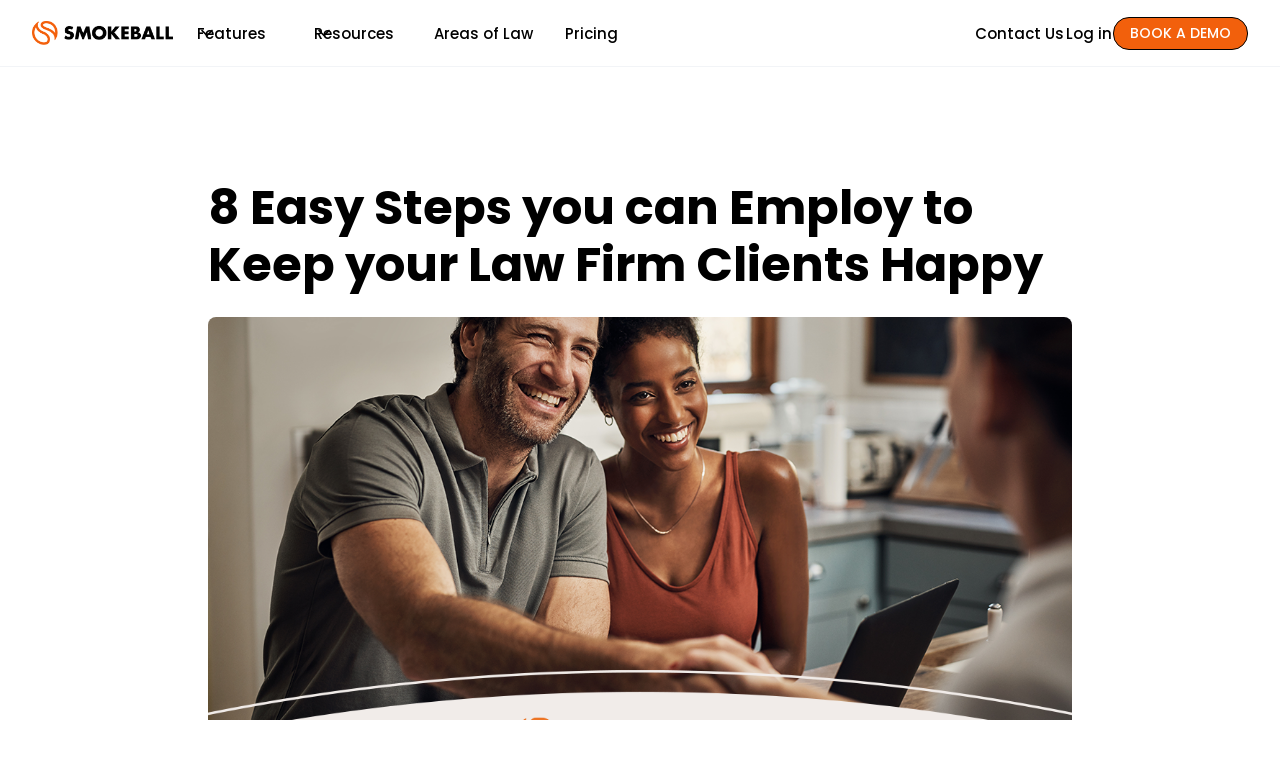

--- FILE ---
content_type: text/html; charset=utf-8
request_url: https://www.smokeball.com.au/blog/8-easy-steps-you-can-employ-to-keep-your-law-firm-clients-happy
body_size: 15229
content:
<!DOCTYPE html><!-- Last Published: Fri Jan 23 2026 00:36:31 GMT+0000 (Coordinated Universal Time) --><html data-wf-domain="www.smokeball.com.au" data-wf-page="64cc7869f37b10e484dfedd8" data-wf-site="5f9c3b963e528f64676e0da1" lang="en-AU" data-wf-collection="64cc7869f37b10e484dfed64" data-wf-item-slug="8-easy-steps-you-can-employ-to-keep-your-law-firm-clients-happy"><head><meta charset="utf-8"/><title>8 Easy Steps you can Employ to Keep your Law Firm Clients Happy  - Smokeball</title><meta content="Building a book of good law firm clients is essential. Keeping those clients happy and referring others is even more critical. Here are eight easy steps that you can start today." name="description"/><meta content="8 Easy Steps you can Employ to Keep your Law Firm Clients Happy  - Smokeball" property="og:title"/><meta content="Building a book of good law firm clients is essential. Keeping those clients happy and referring others is even more critical. Here are eight easy steps that you can start today." property="og:description"/><meta content="https://cdn.prod.website-files.com/5f9d6e2343de7e97532eff4d/633f78817419add6a081565d_Smokeball_Template_Blogs_October%20-%20Happy%20Clients%20(Social).png" property="og:image"/><meta content="8 Easy Steps you can Employ to Keep your Law Firm Clients Happy  - Smokeball" property="twitter:title"/><meta content="Building a book of good law firm clients is essential. Keeping those clients happy and referring others is even more critical. Here are eight easy steps that you can start today." property="twitter:description"/><meta content="https://cdn.prod.website-files.com/5f9d6e2343de7e97532eff4d/633f78817419add6a081565d_Smokeball_Template_Blogs_October%20-%20Happy%20Clients%20(Social).png" property="twitter:image"/><meta property="og:type" content="website"/><meta content="summary_large_image" name="twitter:card"/><meta content="width=device-width, initial-scale=1" name="viewport"/><meta content="eIjKW3DDf2ZCL4Hu5hcVY-oWe7EdzvsZELer7YlK2mI" name="google-site-verification"/><link href="https://cdn.prod.website-files.com/5f9c3b963e528f64676e0da1/css/smokeball.shared.76acd4e35.min.css" rel="stylesheet" type="text/css" integrity="sha384-dqzU41PMj4yBH715QKorajMekzGAtb+1JX7EDpo6KP/kijHk42rXGHSMNrMfiY3J" crossorigin="anonymous"/><link href="https://fonts.googleapis.com" rel="preconnect"/><link href="https://fonts.gstatic.com" rel="preconnect" crossorigin="anonymous"/><script src="https://ajax.googleapis.com/ajax/libs/webfont/1.6.26/webfont.js" type="text/javascript"></script><script type="text/javascript">WebFont.load({  google: {    families: ["PT Sans:400,400italic,700,700italic","Inter:100,200,300,regular,500,600,700,800,900","Poppins:100,200,300,regular,500,600,700,800,900"]  }});</script><script type="text/javascript">!function(o,c){var n=c.documentElement,t=" w-mod-";n.className+=t+"js",("ontouchstart"in o||o.DocumentTouch&&c instanceof DocumentTouch)&&(n.className+=t+"touch")}(window,document);</script><link href="https://cdn.prod.website-files.com/5f9c3b963e528f64676e0da1/68d63aa2f615bea737e8df9e_favicon32x32.jpg" rel="shortcut icon" type="image/x-icon"/><link href="https://cdn.prod.website-files.com/5f9c3b963e528f64676e0da1/68d63adeb10d6ba93a90785d_favicon256x256.jpg" rel="apple-touch-icon"/><link href="https://www.smokeball.com.au/blog/8-easy-steps-you-can-employ-to-keep-your-law-firm-clients-happy" rel="canonical"/><script async="" src="https://www.googletagmanager.com/gtag/js?id=UA-29890259-3"></script><script type="text/javascript">window.dataLayer = window.dataLayer || [];function gtag(){dataLayer.push(arguments);}gtag('js', new Date());gtag('config', 'UA-29890259-3', {'anonymize_ip': false, 'optimize_id': 'OPT-P55T9LT'});</script><link rel="preconnect" href="https://cdn.prod.website-files.com" crossorigin>

<!-- Global site tag (gtag.js) - Google Ads: 863660016 -->
<script async src="https://www.googletagmanager.com/gtag/js?id=AW-863660016"></script>
<script>
  window.dataLayer = window.dataLayer || [];
  function gtag(){dataLayer.push(arguments);}
  gtag('js', new Date());

  gtag('config', 'AW-863660016');
</script>

<!-- Linkedin Conversation-->
<script type="text/javascript">
  _linkedin_partner_id = "708803";
  window._linkedin_data_partner_ids = window._linkedin_data_partner_ids || [];
  window._linkedin_data_partner_ids.push(_linkedin_partner_id);
</script>
<script type="text/javascript">
  (function(l) {
    if (!l) {
      window.lintrk = function(a, b) {
        window.lintrk.q.push([a, b])
      };
      window.lintrk.q = []
    }
    var s = document.getElementsByTagName("script")[0];
    var b = document.createElement("script");
    b.type = "text/javascript";
    b.async = true;
    b.src = "https://snap.licdn.com/li.lms-analytics/insight.min.js";
    s.parentNode.insertBefore(b, s);
  })(window.lintrk);
</script>
<noscript>
  <img height="1" width="1" style="display:none;" alt="" src="https://px.ads.linkedin.com/collect/?pid=708803&fmt=gif" />
</noscript>


<!-- Facebook Pixel Code -->
<script>
!function(f,b,e,v,n,t,s)
{if(f.fbq)return;n=f.fbq=function(){n.callMethod?
n.callMethod.apply(n,arguments):n.queue.push(arguments)};
if(!f._fbq)f._fbq=n;n.push=n;n.loaded=!0;n.version='2.0';
n.queue=[];t=b.createElement(e);t.async=!0;
t.src=v;s=b.getElementsByTagName(e)[0];
s.parentNode.insertBefore(t,s)}(window,document,'script',
'https://connect.facebook.net/en_US/fbevents.js');
fbq('init', '2092488904402194'); 
fbq('track', 'PageView');
</script>
<noscript>
<img height="1" width="1"
src="https://www.facebook.com/tr?id=2092488904402194&ev=PageView
&noscript=1"/>
</noscript>

<!-- End Facebook Pixel Code -->

<!-- Facebook Domain Verification -->

<meta name="facebook-domain-verification" content="tb6c4b8dz2amto1o5apqhj8xa6eorr" />

<!-- End Facebook Domain Verification -->

<!-- Google Tag Manager -->
<script>(function(w,d,s,l,i){w[l]=w[l]||[];w[l].push({'gtm.start':
new Date().getTime(),event:'gtm.js'});var f=d.getElementsByTagName(s)[0],
j=d.createElement(s),dl=l!='dataLayer'?'&l='+l:'';j.async=true;j.src=
'https://www.googletagmanager.com/gtm.js?id='+i+dl;f.parentNode.insertBefore(j,f);
})(window,document,'script','dataLayer','GTM-PTRZDVX');</script>
<!-- End Google Tag Manager -->

<!-- Navbar -->
<style>
  .mega-menu {
    display: none;
    opacity: 0;
    transform: translateY(-8px);
    pointer-events: none;
    transition: opacity .2s ease, transform .2s ease;
  }
  .menu-item.is-open > .mega-menu {
    display: flex;
    opacity: 1;
    transform: translateY(0);
    pointer-events: auto;
  }
  .features-menu-top {
    padding: 0 24px;
  }
  .resources-menu-top {
    padding: 0 24px;
  }
  .features-menu-bottom {
    padding: 24px;
  }
  .resources-menu-bottom {
    padding: 24px;
  }
</style>



<!-- End Navbar -->
<script src="https://cdn.prod.website-files.com/5f9c3b963e528f64676e0da1%2F6544eda5f000985a163a8687%2F6854e5962876b66d7e767df1%2Ffinsweetcomponentsconfig-1.0.0.js" type="module" async="" siteId="5f9c3b963e528f64676e0da1" finsweet="components"></script></head><body><div data-w-id="8167274e-327e-312f-c83a-7d557caa3633" data-animation="default" data-collapse="medium" data-duration="400" data-easing="ease" data-easing2="ease" role="banner" class="uui-navbar01_component-2 w-nav"><div class="uui-navbar01_container"><a href="/" class="uui-navbar01_logo-link w-nav-brand"><div class="uui-logo_component"><img src="https://cdn.prod.website-files.com/5f9c3b963e528f64676e0da1/65fa5ac905862b6a7297c037_logo_full_horizontal-OrangeBlack.png" loading="lazy" sizes="140.5px" height="24" alt="Untitled UI logotext" srcset="https://cdn.prod.website-files.com/5f9c3b963e528f64676e0da1/65fa5ac905862b6a7297c037_logo_full_horizontal-OrangeBlack-p-500.png 500w, https://cdn.prod.website-files.com/5f9c3b963e528f64676e0da1/65fa5ac905862b6a7297c037_logo_full_horizontal-OrangeBlack.png 843w" class="smokeball-logo"/><img src="https://cdn.prod.website-files.com/5f9c3b963e528f64676e0da1/68d092cb8866db331ea59b9f_4e818335f42d54404eb5904df15ad422_untitled-ui-logo.png" loading="lazy" alt="Logo" class="uui-logo_image"/></div></a><nav role="navigation" class="uui-navbar01_menu w-nav-menu"><div class="uui-navbar01_menu-left"><div data-hover="true" data-delay="300" data-w-id="8167274e-327e-312f-c83a-7d557caa363b" class="uui-navbar01_menu-dropdown w-dropdown"><div class="uui-navbar01_dropdown-toggle-2 w-dropdown-toggle"><div class="menu-link">Features</div><div class="uui-dropdown-icon w-embed"><svg width="20" height="20" viewBox="0 0 20 20" fill="none" xmlns="http://www.w3.org/2000/svg">
<path d="M5 7.5L10 12.5L15 7.5" stroke="currentColor" stroke-width="1.67" stroke-linecap="round" stroke-linejoin="round"/>
</svg></div></div><nav class="uui-navbar01_dropdown-list w-dropdown-list"><div class="uui-navbar01_container features"><div class="uui-navbar01_dropdown-content"><div class="uui-navbar01_dropdown-content-left"><div class="navbar-menu-title features">FEATURES</div><div class="menu-line-orange mobile-top"></div><div class="features-navbar-link-container"><a href="https://www.smokeball.com.au/feature/automatic-time-tracking" class="feature-navbar-link w-inline-block"><div class="feature-navbar-text">Automatic Time Tracking</div></a><a href="https://www.smokeball.com.au/feature/tasks-and-workflows" class="feature-navbar-link w-inline-block"><div class="feature-navbar-text">Tasks &amp; Workflows</div></a><a href="https://www.smokeball.com.au/feature/matter-management" class="feature-navbar-link w-inline-block"><div class="feature-navbar-text">Matter Management</div></a><a href="https://www.smokeball.com.au/feature/support-and-training" class="feature-navbar-link w-inline-block"><div class="feature-navbar-text">Support &amp; Training</div></a><a href="https://www.smokeball.com.au/feature/client-portal" class="feature-navbar-link w-inline-block"><div class="feature-navbar-text">Client Portal</div></a><a href="https://marketplace.smokeball.com/?menu_open=1&amp;selectaregion=5" class="feature-navbar-link w-inline-block"><div class="feature-navbar-text">Integrations</div></a><a href="https://www.smokeball.com.au/feature/email-management" class="feature-navbar-link mobile w-inline-block"><div class="feature-navbar-text">Email Management</div></a><a href="https://www.smokeball.com.au/feature/billing-and-trust-accounting" class="feature-navbar-link mobile w-inline-block"><div class="feature-navbar-text">Billing &amp; Trust Accounting</div></a><a href="https://www.smokeball.com.au/feature/daily-digest" class="feature-navbar-link mobile w-inline-block"><div class="feature-navbar-text">Daily Digest</div></a><a href="https://www.smokeball.com.au/feature/legal-document-automation-and-management" class="feature-navbar-link mobile w-inline-block"><div class="feature-navbar-text">Automated Forms &amp; Precedents</div></a><a href="https://www.smokeball.com.au/features/smokeball-ai" class="feature-navbar-link mobile w-inline-block"><div class="feature-navbar-text">Smokeball AI</div></a><a href="https://www.smokeball.com.au/feature/legal-calendaring" class="feature-navbar-link mobile w-inline-block"><div class="feature-navbar-text">Legal Calendaring</div></a><a href="https://www.smokeball.com.au/feature/intake" class="feature-navbar-link mobile w-inline-block"><div class="feature-navbar-text">Intake</div></a><a href="https://www.smokeball.com.au/feature/smokeball-payments" class="feature-navbar-link mobile w-inline-block"><div class="feature-navbar-text">Smokeball Payments</div></a><a href="/features" class="feature-navbar-link w-inline-block"><div class="feature-navbar-text view-all">View All</div></a></div><div class="menu-line-orange mobile"></div></div><div class="uui-navbar01_dropdown-content-right"><div class="uui-navbar01_dropdown-content-wrapper"><div class="horizontal-flex"><div class="navbar-menu-title">CASE STUDIES</div><a id="w-node-_8167274e-327e-312f-c83a-7d557caa3678-7caa3633" href="https://www.smokeball.com.au/case-studies" class="uui-button-link is-button-xsmall w-inline-block"><div class="feature-navbar-text view-all">View all case studies</div><div class="uui-button-icon w-embed"><svg width="20" height="20" viewBox="0 0 20 20" fill="none" xmlns="http://www.w3.org/2000/svg">
<path d="M4.16699 9.99996H15.8337M15.8337 9.99996L10.0003 4.16663M15.8337 9.99996L10.0003 15.8333" stroke="currentColor" stroke-width="1.66667" stroke-linecap="round" stroke-linejoin="round"/>
</svg></div></a></div><div class="menu-line-orange"></div><div class="uui-navbar01_dropdown-blog-list"><a href="https://www.smokeball.com.au/case-studies/how-archie-has-helped-loukas-law-evolve-and-thrive" class="uui-navbar01_blog-item w-inline-block"><div class="uui-navbar01_blog-image-wrapper"><div class="case-study-image-navbar-top"></div></div><div class="uui-navbar01_large-item-content"><div class="case-study-profile-name">Maria Loukas</div><div class="case-study-card-text">One of Perth’s most respected family lawyers, is passionate about embracing legal...</div><div class="uui-navbar01_item-button-wrapper"><div class="uui-button-row"><div class="uui-button-link is-button-xsmall"><div class="feature-navbar-text view-all">Read case study</div><div class="uui-button-icon w-embed"><svg width="20" height="20" viewBox="0 0 20 20" fill="none" xmlns="http://www.w3.org/2000/svg">
<path d="M4.16699 9.99996H15.8337M15.8337 9.99996L10.0003 4.16663M15.8337 9.99996L10.0003 15.8333" stroke="currentColor" stroke-width="1.66667" stroke-linecap="round" stroke-linejoin="round"/>
</svg></div></div></div></div></div></a><a href="https://www.smokeball.com.au/case-studies/empire-legal" class="uui-navbar01_blog-item w-inline-block"><div class="uui-navbar01_blog-image-wrapper"><div class="case-study-image-navbar-bot"></div></div><div class="uui-navbar01_large-item-content"><div class="case-study-profile-name">George Sourris</div><div class="case-study-card-text">As a technology buff, property law firm <strong>Empire Legal</strong>’s Co-Founder and Practice Director...</div><div class="uui-navbar01_item-button-wrapper"><div class="uui-button-row"><div class="uui-button-link is-button-xsmall"><div class="feature-navbar-text view-all">Read case study</div><div class="uui-button-icon w-embed"><svg width="20" height="20" viewBox="0 0 20 20" fill="none" xmlns="http://www.w3.org/2000/svg">
<path d="M4.16699 9.99996H15.8337M15.8337 9.99996L10.0003 4.16663M15.8337 9.99996L10.0003 15.8333" stroke="currentColor" stroke-width="1.66667" stroke-linecap="round" stroke-linejoin="round"/>
</svg></div></div></div></div></div></a></div></div><div class="uui-navbar01_dropdown-right-overlay-absolute"></div></div></div><div class="features-menu-bottom"><div class="menu-bottom-links-container"><div class="w-layout-hflex menu-bottom-links-wrapper"><a href="/about" class="features-menu-bottom-link w-inline-block"><div class="feature-navbar-text white-link-text">About Us</div></a><div class="orange-text-divider"></div><a href="/careers" class="features-menu-bottom-link w-inline-block"><div class="feature-navbar-text white-link-text">Careers</div></a><div class="orange-text-divider"></div><a href="https://marketplace.smokeball.com/application_forms/join-the-smokeball-partner-program/partner_applications/new" target="_blank" class="features-menu-bottom-link w-inline-block"><div class="feature-navbar-text white-link-text">Partner With Us</div></a></div></div></div></div></nav></div><div data-hover="true" data-delay="300" data-w-id="8167274e-327e-312f-c83a-7d557caa36ab" class="uui-navbar01_menu-dropdown w-dropdown"><div class="uui-navbar01_dropdown-toggle-2 w-dropdown-toggle"><div class="menu-link">Resources</div><div class="uui-dropdown-icon w-embed"><svg width="20" height="20" viewBox="0 0 20 20" fill="none" xmlns="http://www.w3.org/2000/svg">
<path d="M5 7.5L10 12.5L15 7.5" stroke="currentColor" stroke-width="1.67" stroke-linecap="round" stroke-linejoin="round"/>
</svg></div></div><nav class="uui-navbar01_dropdown-list w-dropdown-list"><div class="uui-navbar01_container features"><div class="uui-navbar01_dropdown-content"><div class="resources-meu"><div class="navbar-menu-title">RESOURCES</div><div class="menu-line-orange mobile-top"></div><div class="menu-link-box"><a href="/blog" class="resources-navbar-link w-inline-block"><div class="resources-link-text">Blog &gt;</div><div class="resources-navbar-text">Stay in the loop with all the latest industry news, technology, tips, and resources.</div></a><a href="/ebooks" class="resources-navbar-link w-inline-block"><div class="resources-link-text">eBooks &gt;</div><div class="resources-navbar-text">Check out our extensive range of practical and insightful eBooks.</div></a><a href="/case-studies" class="resources-navbar-link w-inline-block"><div class="resources-link-text">Case Studies &gt;</div><div class="resources-navbar-text">See how firms like yours achieve success with Smokeball.</div></a></div></div><div class="events-menu"><div class="navbar-menu-title">EVENTS</div><div class="menu-line-orange"></div><div class="menu-link-box"><a href="/events" class="resources-navbar-link w-inline-block"><div class="resources-link-text">Events &gt;</div><div class="resources-navbar-text">Supporting the legal industry with ongoing education to upskill and earn CPD points.</div></a><a href="/events" class="resources-navbar-link w-inline-block"><div class="resources-link-text">Webinars &gt;</div><div class="resources-navbar-text">Live and on‑demand sessions to earn CPD points and deepen your Smokeball expertise.</div></a></div></div><div class="academy-menu"><div class="academy-menu-container"><div class="navbar-menu-title">SMOKEBALL ACADEMY</div><div class="menu-line-orange"></div><a href="https://support.smokeball.com/hc/en-au/sections/6262620873879-Smokeball-Academy" target="_blank" class="resources-navbar-link w-inline-block"><div class="resources-link-text">Start Learning &gt;</div><div class="resources-navbar-text">Get started with the basics and essentials of Smokeball with our wide range of self-paced training resources and webinars.</div></a></div><div class="academy-menu-container"><div class="navbar-menu-title">SUPPORT HUB</div><div class="menu-line-orange"></div><a href="https://support.smokeball.com/hc/en-au" target="_blank" class="resources-navbar-link w-inline-block"><div class="resources-link-text">Access Support Hub &gt;</div><div class="resources-navbar-text">Step‑by‑step guides, release notes and direct access to Smokeball’s expert support team.</div></a><div class="menu-line-orange mobile"></div></div></div></div><div class="features-menu-bottom"><div class="menu-bottom-links-container"><div class="w-layout-hflex menu-bottom-links-wrapper"><a href="/about" class="features-menu-bottom-link w-inline-block"><div class="feature-navbar-text white-link-text">About Us</div></a><div class="orange-text-divider"></div><a href="/careers" class="features-menu-bottom-link w-inline-block"><div class="feature-navbar-text white-link-text">Careers</div></a><div class="orange-text-divider"></div><a href="https://marketplace.smokeball.com/application_forms/join-the-smokeball-partner-program/partner_applications/new" target="_blank" class="features-menu-bottom-link w-inline-block"><div class="feature-navbar-text white-link-text">Partner With Us</div></a></div></div></div></div></nav></div><a href="/practice-area" class="uui-navbar01_link w-nav-link">Areas of Law</a><a href="/pricing" class="uui-navbar01_link w-nav-link">Pricing</a></div><div class="uui-navbar01_menu-right"><div class="uui-navbar01_button-wrapper"><div class="mobile-contact-login-wrapper"><a href="/contact-us" class="uui-button-secondary-gray show-tablet w-inline-block"><div class="menu-link">Contact Us</div></a></div><a href="/contact-us" class="uui-button-tertiary-gray hide-tablet-2 w-inline-block"><div class="menu-link">Contact Us</div></a><a href="https://app.smokeball.com.au/#/login" class="uui-button-tertiary-gray hide-tablet-2 w-inline-block"><div class="menu-link">Log in</div></a><a href="/get-in-touch" class="main-cta-orange w-inline-block"><div class="navbar-cta-text">book a demo</div></a></div><div class="features-menu-bottom mobile"><div class="menu-bottom-links-container"><a href="/about" class="features-menu-bottom-link w-inline-block"><div class="feature-navbar-text white-link-text">About Us</div></a><div class="orange-text-divider"></div><a href="/careers" class="features-menu-bottom-link w-inline-block"><div class="feature-navbar-text white-link-text">Careers</div></a><div class="orange-text-divider"></div><a href="https://marketplace.smokeball.com/application_forms/join-the-smokeball-partner-program/partner_applications/new" target="_blank" class="features-menu-bottom-link w-inline-block"><div class="feature-navbar-text white-link-text">Partner With Us</div></a></div></div></div></nav><div class="uui-navbar01_menu-button w-nav-button"><div class="menu-icon_component"><div class="menu-icon_line-top"></div><div class="menu-icon_line-middle"><div class="menu-icon_line-middle-inner"></div></div><div class="menu-icon_line-bottom"></div></div></div></div></div><section class="section_content9"><div class="padding-global"><div class="container-large"><div class="padding-section-large"><div class="content9_component max-width-xlarge align-center"><h1 id="w-node-_6211fe29-9342-c441-9437-36835ed5197d-84dfedd8" class="heading-style-h2">8 Easy Steps you can Employ to Keep your Law Firm Clients Happy </h1><div class="spacer-small"></div><div class="content9_image-wrapper"><img loading="lazy" src="https://cdn.prod.website-files.com/5f9d6e2343de7e97532eff4d/633f78817419add6a081565d_Smokeball_Template_Blogs_October%20-%20Happy%20Clients%20(Social).png" alt="" sizes="100vw" srcset="https://cdn.prod.website-files.com/5f9d6e2343de7e97532eff4d/633f78817419add6a081565d_Smokeball_Template_Blogs_October%20-%20Happy%20Clients%20(Social)-p-500.png 500w, https://cdn.prod.website-files.com/5f9d6e2343de7e97532eff4d/633f78817419add6a081565d_Smokeball_Template_Blogs_October%20-%20Happy%20Clients%20(Social)-p-800.png 800w, https://cdn.prod.website-files.com/5f9d6e2343de7e97532eff4d/633f78817419add6a081565d_Smokeball_Template_Blogs_October%20-%20Happy%20Clients%20(Social)-p-1080.png 1080w, https://cdn.prod.website-files.com/5f9d6e2343de7e97532eff4d/633f78817419add6a081565d_Smokeball_Template_Blogs_October%20-%20Happy%20Clients%20(Social).png 1200w" class="content9_image"/><div class="w-condition-invisible w-embed w-script"><script src="https://unpkg.com/@lottiefiles/lottie-player@latest/dist/lottie-player.js"></script>

<lottie-player
    src=""
    background="transparent"
    speed="1"
    loop
    autoplay>
</lottie-player></div></div><div class="spacer-xxlarge"></div><div class="max-width-xlarge align-center"><div class="content9_content-wrapper"><div class="text-rich-text w-richtext"><p>Building a book of good law firm clients is essential. Keeping those clients happy and referring others is even more critical. Yet, with today’s ever-increasing challenges, constant fluctuations and the overpowering need to be everywhere all the time, how do you keep satisfied customers? Here are eight easy steps that you can start today. </p><p> </p><p>‍</p><h2><strong>1. Set and exceed expectations</strong> </h2><p>Be open and honest with your clients at the onset about all the potential outcomes of the matter. Clients are looking to you for solutions to their situations, but they do need to understand what is and isn’t possible. Setting unrealistic expectations to give your clients hope will only hurt them and you in the long term. </p><p> </p><p>‍</p><h2><strong>2. Communicate with Clients</strong> </h2><p>Clients want to be kept abreast of any changes or updates to their matters when they happen. Does this mean you must be available on every platform 24/7? No. Learn your clients’ communication preferences upfront and develop a strategy to keep them informed. Find a <a href="https://www.smokeball.com.au/feature/communication-platform" target="_blank">secure method for sharing updates and sensitive information</a>, including signed documents and emails. Equally important, failure to communicate effectively with clients is one of the <a href="https://www.collaw.edu.au/news/2018/11/05/how-to-navigate-the-legal-professions-rules-of-conduct-and-ethics" target="_blank">top reasons for legal professional complaints</a> and lawyer discipline. </p><p> </p><p>‍</p><h2><strong>3. Train Your Staff</strong> </h2><p>Anyone who contacts your clients – administrative assistants, receptionists, paralegals, lawyers – must have customer service training, including how to address difficult situations. Investing in your firm must start with investing in your team. Provide coaching, training, mentoring and <a href="https://www.smokeball.com.au/feature/tasks-and-workflows" target="_blank">tools to help them succeed</a>. Their motivation and satisfaction will be completely transparent to your clients. </p><p> </p><p>‍</p><h2><strong>4. Delegate Administrative Tasks</strong> </h2><p>Clients want your time spent with them, not your time spent on hours of administrative tasks. Make sure your firm is adequately staffed to handle a <a href="https://www.smokeball.com.au/feature/matter-management" target="_blank">growing matter load</a> and armed with the right tools to get things done. Implementing the right technology will keep your staff productive and your firm profitable. </p><p> </p><p>‍</p><h2><strong>5. Practice Empathy</strong> </h2><p>Clients come to you for help with matters of varying degrees of difficulty. Even matters that may seem like a breeze to you may be very daunting, even drastic or life-changing, to them. Generally speaking, people seek legal help when something very important in their life is happening and need advice or protection. Does this mean you need a PhD in psychology to be a practising lawyer? Of course not! It’s just simple compassion and understanding, “Walk a mile in another man’s shoes”, as the saying goes. </p><p> </p><p>‍</p><h2><strong>6. Bill Correctly</strong> </h2><p>And transparently! One of the fastest ways to lose a client is to overbill them and not have the documentation to support it. One of the quickest ways to lose money is to not bill properly for those billable hours that you work. Spreadsheets may be great for adding numbers, but they don’t comprehensively track all the hours actually worked, and they provide no transparency on all the tasks that were performed on your client’s behalf. Contrary to what some may believe, collecting is actually not difficult. Correctly document the work done and provide complete visibility to your clients, who will honour their commitments for compensation. By doing this, you can <a href="https://www.smokeball.com.au/feature/billing-and-trust-accounting" target="_blank">bill your clients timely</a>. Remember that the sooner you invoice your clients, the sooner you receive your fees. </p><p> </p><p>‍</p><h2><strong>7. Get Organised</strong> </h2><p>Start by understanding that paper is the fastest way to disrupt even the most simple tasks. Notes get lost, physical files are challenging to share simultaneously physically, and missed messages may mean lost potential clients. Missed deadlines can, of course, be lethal. Develop <a href="https://www.smokeball.com.au/feature/matter-management" target="_blank">a system that tracks all matters</a> associated with your matters, including documents, emails, meetings, deadlines and calls, in one centralised location. </p><p> </p><p>‍</p><h2><strong>8. Embrace Technology</strong> </h2><p>The past two years have taught us that technology is the legal industry’s future. More and more meetings that moved online during the pandemic are still being held online. Technology enables us to be more productive, giving us back more hours in the day. Technology provides complete transparency for our clients, so they know what work has been completed and what waits on the road ahead. The right technology also helps you to be more profitable, capturing all the time spent on a matter, seeing what matters are and are not worth pursuing, knowing what hours are billable and tracking all billable and non-billable hours. When selecting technology, ensure that you are implementing a future-proof solution. </p><p> </p><p>Focusing on these eight simple steps will help you build and maintain good relationships with happy clients. </p><p>‍</p></div></div></div></div><div class="w-embed"><style>
  /* Targets any unordered list inside a Rich Text block */
  .text-rich-text ul {
    list-style-type: disc !important;
    list-style-position: outside !important;
    margin-left: 1.5rem !important;
    padding-left: 1rem !important;
  }

  .text-rich-text ol {
    list-style-type: decimal !important;
    list-style-position: outside !important;
    margin-left: 1.5rem !important;
    padding-left: 1rem !important;
  }

  .text-rich-text li {
    color: inherit !important;
    margin-bottom: 0.5rem;
  }

  .text-rich-text ul li::marker,
  .text-rich-text ol li::marker {
    color: #000 !important; /* or your brand colour */
    font-size: 1rem;
  }
  
  .text-rich-text ul {
  list-style-type: disc !important;
  list-style-position: outside !important;
  margin-left: 1.5rem !important;
  padding-left: 1.5rem !important;
}

.text-rich-text li {
  padding-left: 0.25rem !important;
  margin-bottom: 0.5rem;
}

.w-richtext ul,
.w-richtext ol {
  overflow: visible !important;
}

.w-richtext li::marker {
  content: '• ';
  color: black;
  font-size: 1rem;
}


</style></div></div></div></div></section><div class="section-row hidden w-condition-invisible"><div class="content-block"><div class="form03 centre"><div class="form03_titles"><img src="https://cdn.prod.website-files.com/5f686a8d22bc5b0a442a1066/5f686a8d0e1c3a03f8327350_icon_form.svg" alt="" class="form03_icon"/><div><h5 class="inline">Download </h5><h5 class="inline">8 Easy Steps you can Employ to Keep your Law Firm Clients Happy </h5></div><div class="form03_line"></div></div><div class="form03_form_block w-form"><form id="FORM03" name="wf-form-FORM03" data-name="FORM03" method="get" class="form03_form" data-wf-page-id="64cc7869f37b10e484dfedd8" data-wf-element-id="c2029d93-5397-da7d-fcd8-5cca3d3e36b2"><input class="form03_input w-input" maxlength="256" name="NAME" data-name="NAME" placeholder="Business Name" type="text" id="NAME"/><input class="form03_input w-input" maxlength="256" name="EMAIL" data-name="EMAIL" placeholder="Email Address" type="email" id="EMAIL" required=""/><label class="w-checkbox form03_checkbox_wrap"><input type="checkbox" id="checkbox" name="checkbox" data-name="Checkbox" class="w-checkbox-input form03_checkbox"/><span class="form03_checkbox_label w-form-label" for="checkbox">I agree that Smokeball will contact me electronically in case of follow-up questions.</span></label><input type="submit" data-wait="Please wait..." class="orange-button w-button" value="Submit"/></form><div class="form03_success w-form-done"><div class="form_alert"><div class="form_alert_wrap"><img src="https://cdn.prod.website-files.com/5f686a8d22bc5b0a442a1066/5f686a8d0e1c3a06653272d7_check-white.svg" width="14" alt="" class="form_alert_icon"/><div class="form_alert_line"></div><div class="form_alert_text white-text">Thank you! Here&#x27;s your download</div></div></div><a href="#" class="orange-button download w-button">Download</a></div><div class="form03_error w-form-fail"><div class="form_error"><div class="form_error_wrap"><img src="https://cdn.prod.website-files.com/5f686a8d22bc5b0a442a1066/5f686a8d0e1c3a30b33272d5_alert-circle-white.svg" width="16" alt="" class="form_error_icon"/><div class="form_error_line"></div><div class="form_error_paragraph white-text">Looks like we&#x27;re having trouble</div></div><img src="https://cdn.prod.website-files.com/5f686a8d22bc5b0a442a1066/5f686a8d0e1c3a4bc23272d1_x_white.svg" width="10" alt=""/></div></div></div></div></div></div><div class="cta04_wrap"><div class="cta04_container barrister"><h2 class="cta04_h1">Not a Smokeball User Yet? <br/></h2><p class="cta04_paragraph barrister">Book a live personalised demo to see how Smokeball can help you run your best firm.</p><a href="/get-in-touch" class="cta-primary white w-button">Book a Demo</a></div></div><div class="f04"><div class="f04_container"><div class="padding-bottom padding-large"><div class="f04_colums"><div class="f04_column"><div class="f04_title">About</div><a href="/about" class="f04_link">Our Company</a><a href="/careers" class="f04_link">Careers</a><a href="/leadership" class="f04_link">Leadership</a><a href="/security" class="f04_link">Security</a><a href="https://marketplace.smokeball.com/application_forms/join-the-smokeball-partner-program/partner_applications/new" target="_blank" class="f04_link">Partner With Us</a></div><div class="f04_column"><div class="f04_title">Features</div><a href="https://www.smokeball.com.au/features/smokeball-ai" class="f04_link">Smokeball AI</a><a href="https://www.smokeball.com.au/feature/automatic-time-tracking" class="f04_link">Automatic Time Tracking</a><a href="https://www.smokeball.com.au/feature/billing-and-trust-accounting" class="f04_link">Billing and Trust Accounting</a><a href="https://www.smokeball.com.au/feature/legal-document-automation-and-management" class="f04_link">Legal Document Automation</a><a href="https://www.smokeball.com.au/feature/matter-management" class="f04_link">Matter Management</a><a href="https://www.smokeball.com.au/feature/support-and-training" class="f04_link">Support and Training</a><a href="https://marketplace.smokeball.com/?menu_open=1&amp;selectaregion=5" target="_blank" class="f04_link">Integrations</a><a href="/features" class="f04_link orange-text">See all features</a></div><div class="f04_column"><div class="f04_title">Areas of Practice</div><a href="https://www.smokeball.com.au/practice-area/family-law-software" class="f04_link">Family Law</a><a href="https://www.smokeball.com.au/practice-area/conveyancing-software" class="f04_link">Conveyancing</a><a href="https://www.smokeball.com.au/practice-area/immigration-law-software" class="f04_link">Immigration Law</a><a href="https://www.smokeball.com.au/practice-area/estate-planning-software" class="f04_link">Estate Planning</a><a href="https://www.smokeball.com.au/practice-area/personal-injury-law-software" class="f04_link">Personal Injury Law</a><a href="https://www.smokeball.com.au/practice-area/criminal-law-software" class="f04_link">Criminal Law</a><a href="/practice-area" class="f04_link orange-text">See all areas of practice</a></div><div class="f04_column"><div class="f04_title">Resources</div><a href="/blog" class="f04_link">Blog</a><a href="/case-studies" class="f04_link">Case Studies</a><a href="/wall-of-love" class="f04_link">Wall of Love</a><a href="https://community.smokeball.com/" class="f04_link">Community</a><a href="/ebooks" class="f04_link">Ebooks</a><a href="/events" class="f04_link">Events &amp; Webinars</a><a href="/referrals" target="_blank" class="f04_link">Referral Program</a><a href="/starting-a-law-firm" target="_blank" class="f04_link">Starting a Law Firm</a></div><div class="f04_column"><div class="f04_title">Support</div><a href="https://support.smokeball.com/hc/en-au" class="f04_link">Support Hub</a><a href="/contact-us" class="f04_link">Contact Us</a><div class="f04_title">Customers</div><a href="https://support.smokeball.com/hc/en-au" class="f04_link">Customer Support</a><a href="https://billing.smokeball.com.au/#/login" class="f04_link">Client Login</a><div class="footer16_link-column"><div class="text-weight-semibold">Follow us</div><div class="spacer-xxsmall"></div><div class="footer16_link-list"><a href="https://www.instagram.com/smokeball_australia/" class="footer16_social-link w-inline-block"><div class="icon-embed-xsmall w-embed"><svg width="100%" height="100%" viewBox="0 0 24 24" fill="none" xmlns="http://www.w3.org/2000/svg">
<path fill-rule="evenodd" clip-rule="evenodd" d="M16 3H8C5.23858 3 3 5.23858 3 8V16C3 18.7614 5.23858 21 8 21H16C18.7614 21 21 18.7614 21 16V8C21 5.23858 18.7614 3 16 3ZM19.25 16C19.2445 17.7926 17.7926 19.2445 16 19.25H8C6.20735 19.2445 4.75549 17.7926 4.75 16V8C4.75549 6.20735 6.20735 4.75549 8 4.75H16C17.7926 4.75549 19.2445 6.20735 19.25 8V16ZM16.75 8.25C17.3023 8.25 17.75 7.80228 17.75 7.25C17.75 6.69772 17.3023 6.25 16.75 6.25C16.1977 6.25 15.75 6.69772 15.75 7.25C15.75 7.80228 16.1977 8.25 16.75 8.25ZM12 7.5C9.51472 7.5 7.5 9.51472 7.5 12C7.5 14.4853 9.51472 16.5 12 16.5C14.4853 16.5 16.5 14.4853 16.5 12C16.5027 10.8057 16.0294 9.65957 15.1849 8.81508C14.3404 7.97059 13.1943 7.49734 12 7.5ZM9.25 12C9.25 13.5188 10.4812 14.75 12 14.75C13.5188 14.75 14.75 13.5188 14.75 12C14.75 10.4812 13.5188 9.25 12 9.25C10.4812 9.25 9.25 10.4812 9.25 12Z" fill="CurrentColor"/>
</svg></div><div>Instagram</div></a><a href="https://www.linkedin.com/company/smokeball-au/" class="footer16_social-link w-inline-block"><div class="icon-embed-xsmall w-embed"><svg width="100%" height="100%" viewBox="0 0 24 24" fill="none" xmlns="http://www.w3.org/2000/svg">
<path fill-rule="evenodd" clip-rule="evenodd" d="M4.5 3C3.67157 3 3 3.67157 3 4.5V19.5C3 20.3284 3.67157 21 4.5 21H19.5C20.3284 21 21 20.3284 21 19.5V4.5C21 3.67157 20.3284 3 19.5 3H4.5ZM8.52076 7.00272C8.52639 7.95897 7.81061 8.54819 6.96123 8.54397C6.16107 8.53975 5.46357 7.90272 5.46779 7.00413C5.47201 6.15897 6.13998 5.47975 7.00764 5.49944C7.88795 5.51913 8.52639 6.1646 8.52076 7.00272ZM12.2797 9.76176H9.75971H9.7583V18.3216H12.4217V18.1219C12.4217 17.742 12.4214 17.362 12.4211 16.9819V16.9818V16.9816V16.9815V16.9812C12.4203 15.9674 12.4194 14.9532 12.4246 13.9397C12.426 13.6936 12.4372 13.4377 12.5005 13.2028C12.7381 12.3253 13.5271 11.7586 14.4074 11.8979C14.9727 11.9864 15.3467 12.3141 15.5042 12.8471C15.6013 13.1803 15.6449 13.5389 15.6491 13.8863C15.6605 14.9339 15.6589 15.9815 15.6573 17.0292V17.0294C15.6567 17.3992 15.6561 17.769 15.6561 18.1388V18.3202H18.328V18.1149C18.328 17.6629 18.3278 17.211 18.3275 16.7591V16.759V16.7588C18.327 15.6293 18.3264 14.5001 18.3294 13.3702C18.3308 12.8597 18.276 12.3563 18.1508 11.8627C17.9638 11.1286 17.5771 10.5211 16.9485 10.0824C16.5027 9.77019 16.0133 9.5691 15.4663 9.5466C15.404 9.54401 15.3412 9.54062 15.2781 9.53721L15.2781 9.53721L15.2781 9.53721C14.9984 9.52209 14.7141 9.50673 14.4467 9.56066C13.6817 9.71394 13.0096 10.0641 12.5019 10.6814C12.4429 10.7522 12.3852 10.8241 12.2991 10.9314L12.2991 10.9315L12.2797 10.9557V9.76176ZM5.68164 18.3244H8.33242V9.76733H5.68164V18.3244Z" fill="CurrentColor"/>
</svg></div><div>LinkedIn</div></a><a href="https://www.youtube.com/channel/UCJPALDvCUdNxwMao3C0bVrw" class="footer16_social-link w-inline-block"><div class="icon-embed-xsmall w-embed"><svg width="100%" height="100%" viewBox="0 0 24 24" fill="none" xmlns="http://www.w3.org/2000/svg">
<path fill-rule="evenodd" clip-rule="evenodd" d="M20.5686 4.77345C21.5163 5.02692 22.2555 5.76903 22.5118 6.71673C23.1821 9.42042 23.1385 14.5321 22.5259 17.278C22.2724 18.2257 21.5303 18.965 20.5826 19.2213C17.9071 19.8831 5.92356 19.8015 3.40294 19.2213C2.45524 18.9678 1.71595 18.2257 1.45966 17.278C0.827391 14.7011 0.871044 9.25144 1.44558 6.73081C1.69905 5.78311 2.44116 5.04382 3.38886 4.78753C6.96561 4.0412 19.2956 4.282 20.5686 4.77345ZM9.86682 8.70227L15.6122 11.9974L9.86682 15.2925V8.70227Z" fill="CurrentColor"/>
</svg></div><div>Youtube</div></a></div></div></div></div></div><div class="padding-bottom padding-large"><div class="footer16_image-wrapper"><img loading="lazy" src="https://cdn.prod.website-files.com/5f9c3b963e528f64676e0da1/68db2a3ef03b8ab99ed92950_logo_full_horizontal-OrangeBlack.svg" alt="" class="footer16_image"/></div></div><div class="f04_bottom_wrap"><div class="w-layout-vflex"><div class="f04_copyright w-richtext"><p class="paragraph-60">© 2025 Smokeball Australia Pty Ltd (ABN 46 664 254 200). All Rights Reserved.<br/><a href="/terms">Terms of Service</a> | <a href="/website-terms-of-use">Website Terms of Use</a> | <a href="/privacy">Privacy Policy</a></p></div><img src="https://cdn.prod.website-files.com/5f9c3b963e528f64676e0da1/68feba98577dabc547d744e8_Compass-ISO-27001-Landscape-Icon-V1.png" loading="lazy" width="200" sizes="(max-width: 479px) 100vw, 200px" alt="" srcset="https://cdn.prod.website-files.com/5f9c3b963e528f64676e0da1/68feba98577dabc547d744e8_Compass-ISO-27001-Landscape-Icon-V1-p-500.png 500w, https://cdn.prod.website-files.com/5f9c3b963e528f64676e0da1/68feba98577dabc547d744e8_Compass-ISO-27001-Landscape-Icon-V1.png 718w"/></div><div class="w-layout-hflex footer-badges"><img src="https://cdn.prod.website-files.com/5f9c3b963e528f64676e0da1/69125e4630ac7785cd9cd0f7_Best%20Software%20Australia%20%26%20New%20Zealand%202025.jpg" loading="lazy" width="70" alt=""/><img src="https://cdn.prod.website-files.com/5f9c3b963e528f64676e0da1/69125e5c3ec6732df33ff64d_Best%20Software%20Products%202025.jpg" loading="lazy" width="70" alt=""/><img src="https://cdn.prod.website-files.com/5f9c3b963e528f64676e0da1/69125e6a9b27f733075d0ddb_Get%20App%20Best%20Functionality%202025.svg" loading="lazy" width="70" alt=""/><img src="https://cdn.prod.website-files.com/5f9c3b963e528f64676e0da1/69125e7a2f78853b3c17bde4_Software%20Advice%20Front%20Runner%202025.svg" loading="lazy" width="70" alt=""/></div></div></div></div><script src="https://d3e54v103j8qbb.cloudfront.net/js/jquery-3.5.1.min.dc5e7f18c8.js?site=5f9c3b963e528f64676e0da1" type="text/javascript" integrity="sha256-9/aliU8dGd2tb6OSsuzixeV4y/faTqgFtohetphbbj0=" crossorigin="anonymous"></script><script src="https://cdn.prod.website-files.com/5f9c3b963e528f64676e0da1/js/smokeball.schunk.e0c428ff9737f919.js" type="text/javascript" integrity="sha384-ar82P9eriV3WGOD8Lkag3kPxxkFE9GSaSPalaC0MRlR/5aACGoFQNfyqt0dNuYvt" crossorigin="anonymous"></script><script src="https://cdn.prod.website-files.com/5f9c3b963e528f64676e0da1/js/smokeball.schunk.fccbd32cc9e6eb49.js" type="text/javascript" integrity="sha384-FxI6OCP4TL3aaRR1NChB2zoVaO/+BNrt80KX16Hwklpx2QoqUWRQhEMImst7Xajq" crossorigin="anonymous"></script><script src="https://cdn.prod.website-files.com/5f9c3b963e528f64676e0da1/js/smokeball.schunk.b4435221be879eb3.js" type="text/javascript" integrity="sha384-e5oAn9tYTxmdHrtX1nsgNDcitBJ2ishEdQmTOm+Db7NHPrrwirc4vmOKV+Yu54ZV" crossorigin="anonymous"></script><script src="https://cdn.prod.website-files.com/5f9c3b963e528f64676e0da1/js/smokeball.41f40770.d1b3dd4b776774f7.js" type="text/javascript" integrity="sha384-go1mfY207P6ejublrmduimjFdfNvNtIaLw0hVh/357rmTuqg1u/h8P/UQn3emrGy" crossorigin="anonymous"></script><script type="text/javascript">
piAId = '933333';
piCId = '1523';
piHostname = 'pi.pardot.com';

(function() {
	function async_load(){
		var s = document.createElement('script'); s.type = 'text/javascript';
		s.src = ('https:' == document.location.protocol ? 'https://pi' : 'http://cdn') + '.pardot.com/pd.js';
		var c = document.getElementsByTagName('script')[0]; c.parentNode.insertBefore(s, c);
	}
	if(window.attachEvent) { window.attachEvent('onload', async_load); }
	else { window.addEventListener('load', async_load, false); }
})();
</script>

<!-- LinkedIn Tag -->

<script type="text/javascript">
  _linkedin_partner_id = "708803";
  window._linkedin_data_partner_ids = window._linkedin_data_partner_ids || [];
  window._linkedin_data_partner_ids.push(_linkedin_partner_id);
</script>
<script type="text/javascript">
  (function(l) {
    if (!l) {
      window.lintrk = function(a, b) {
        window.lintrk.q.push([a, b])
      };
      window.lintrk.q = []
    }
    var s = document.getElementsByTagName("script")[0];
    var b = document.createElement("script");
    b.type = "text/javascript";
    b.async = true;
    b.src = "https://snap.licdn.com/li.lms-analytics/insight.min.js";
    s.parentNode.insertBefore(b, s);
  })(window.lintrk);
</script>
<noscript>
  <img height="1" width="1" style="display:none;" alt="" src="https://px.ads.linkedin.com/collect/?pid=708803&fmt=gif" />
</noscript>
<!-- End LinkedIn Tag -->

<script>
document.addEventListener("DOMContentLoaded", function() {

  // Helper function to get URL parameters
  function getParameterByName(name) {
    name = name.replace(/[\[\]]/g, '\\$&');
    var url = window.location.href;
    var regex = new RegExp('[?&]' + name + '(=([^&#]*)|&|#|$)');
    var results = regex.exec(url);
    if (!results) return '';
    if (!results[2]) return '';
    return decodeURIComponent(results[2].replace(/\+/g, ' '));
  }

  // Populate UTM parameters
  var utmParams = ['utm_source', 'utm_medium', 'utm_campaign', 'utm_content', 'utm_term', 'gclid', 'msclkid', 'fbclid'];
  utmParams.forEach(function(param) {
    var paramValue = getParameterByName(param);
    if(paramValue){
      document.getElementById(param).value = paramValue;
    }
  });

  // Populate session/referrer data
  if (document.getElementById('handl_original_ref')) {
    document.getElementById('handl_original_ref').value = document.referrer;
  }

  if (document.getElementById('handl_landing_page')) {
    if(!sessionStorage.getItem('landingPage')) {
      sessionStorage.setItem('landingPage', window.location.href);
    }
    document.getElementById('handl_landing_page').value = sessionStorage.getItem('landingPage');
  }

  if (document.getElementById('prev_page')) {
    document.getElementById('prev_page').value = document.referrer;
  }

  if (document.getElementById('form_page_name')) {
    document.getElementById('form_page_name').value = document.title;
  }

  if (document.getElementById('form_page_url')) {
    document.getElementById('form_page_url').value = window.location.href;
  }

  // Populate Device Type
  if (document.getElementById('device_type')) {
    var deviceType = /Mobi|Android/i.test(navigator.userAgent) ? 'Mobile' : 'Desktop';
    document.getElementById('device_type').value = deviceType;
  }

  // Capture IP address (optional, requires external API)
  fetch('https://api.ipify.org?format=json')
    .then(response => response.json())
    .then(data => {
      if(document.getElementById('handl_ip')){
        document.getElementById('handl_ip').value = data.ip;
      }
    });

  // GA4 session info (requires GA4 implementation)
  if (typeof gtag === 'function') {
    gtag('get', 'G-339319586', 'client_id', (clientId) => {
      document.getElementById('ga_client_id').value = clientId;
    });

    gtag('get', 'G-339319586D', 'session_id', (sessionId) => {
      document.getElementById('ga_session_id').value = sessionId;
    });

    document.getElementById('ga_timestamp').value = new Date().toISOString();
  }

});
</script>

<!-- Navbar -->

<script>
document.addEventListener('DOMContentLoaded', function () {
  const nav = document.querySelector('.menu-links-wrapper');
  if (!nav) return;

  const items = nav.querySelectorAll('.menu-item');
  const links = nav.querySelectorAll('.navbar-menu-link');

  function closeAll() {
    items.forEach(item => item.classList.remove('is-open'));
  }

  links.forEach(link => {
    link.addEventListener('click', function (e) {
      const item = link.closest('.menu-item');
      const mega = item ? item.querySelector('.mega-menu') : null;

      if (mega) {
        e.preventDefault(); // prevent navigation for items with mega

        if (item.classList.contains('is-open')) {
          // if it's already open → close it
          item.classList.remove('is-open');
        } else {
          // otherwise close others and open this one
          closeAll();
          item.classList.add('is-open');
        }
      }
      // items without a mega-menu just follow their link
    });
  });

  // Click outside → close all
  document.addEventListener('click', function (e) {
    if (!nav.contains(e.target)) {
      closeAll();
    }
  });

  // Esc key → close all
  document.addEventListener('keydown', function (e) {
    if (e.key === 'Escape') {
      closeAll();
    }
  });
});
</script>



<!-- End Navbar --><script type="application/ld+json">
{
  "@context": "https://schema.org",
  "@type": "Article",
  "mainEntityOfPage": {
    "@type": "WebPage",
    "@id": "https://www.smokeball.com.au/blog/8-easy-steps-you-can-employ-to-keep-your-law-firm-clients-happy"
  },
  "headline": "8 Easy Steps you can Employ to Keep your Law Firm Clients Happy ",
  "description": "Building a book of good law firm clients is essential. Keeping those clients happy and referring others is even more critical. Here are eight easy steps that you can start today. ",
  "image": "https://cdn.prod.website-files.com/5f9d6e2343de7e97532eff4d/633f78817419add6a081565d_Smokeball_Template_Blogs_October%20-%20Happy%20Clients%20(Social).png",  
  "publisher": {
    "@type": "Organization",
    "name": "Smokeball Australia",
    "logo": {
      "@type": "ImageObject",
      "url": "https://assets.website-files.com/5f9c3b963e528f64676e0da1/6310481984e35b6f1751b8fe_2022%20Smokeball%20Logo%20-%20300ppi%20-_Smokeball%20Logo-p-500.png"
    }
  },
  "datePublished": "Aug 21, 2024",
  "dateModified": ""
}
</script></body></html>

--- FILE ---
content_type: text/css
request_url: https://cdn.prod.website-files.com/5f9c3b963e528f64676e0da1/css/smokeball.shared.76acd4e35.min.css
body_size: 65914
content:
html{-webkit-text-size-adjust:100%;-ms-text-size-adjust:100%;font-family:sans-serif}body{margin:0}article,aside,details,figcaption,figure,footer,header,hgroup,main,menu,nav,section,summary{display:block}audio,canvas,progress,video{vertical-align:baseline;display:inline-block}audio:not([controls]){height:0;display:none}[hidden],template{display:none}a{background-color:#0000}a:active,a:hover{outline:0}abbr[title]{border-bottom:1px dotted}b,strong{font-weight:700}dfn{font-style:italic}h1{margin:.67em 0;font-size:2em}mark{color:#000;background:#ff0}small{font-size:80%}sub,sup{vertical-align:baseline;font-size:75%;line-height:0;position:relative}sup{top:-.5em}sub{bottom:-.25em}img{border:0}svg:not(:root){overflow:hidden}hr{box-sizing:content-box;height:0}pre{overflow:auto}code,kbd,pre,samp{font-family:monospace;font-size:1em}button,input,optgroup,select,textarea{color:inherit;font:inherit;margin:0}button{overflow:visible}button,select{text-transform:none}button,html input[type=button],input[type=reset]{-webkit-appearance:button;cursor:pointer}button[disabled],html input[disabled]{cursor:default}button::-moz-focus-inner,input::-moz-focus-inner{border:0;padding:0}input{line-height:normal}input[type=checkbox],input[type=radio]{box-sizing:border-box;padding:0}input[type=number]::-webkit-inner-spin-button,input[type=number]::-webkit-outer-spin-button{height:auto}input[type=search]{-webkit-appearance:none}input[type=search]::-webkit-search-cancel-button,input[type=search]::-webkit-search-decoration{-webkit-appearance:none}legend{border:0;padding:0}textarea{overflow:auto}optgroup{font-weight:700}table{border-collapse:collapse;border-spacing:0}td,th{padding:0}@font-face{font-family:webflow-icons;src:url([data-uri])format("truetype");font-weight:400;font-style:normal}[class^=w-icon-],[class*=\ w-icon-]{speak:none;font-variant:normal;text-transform:none;-webkit-font-smoothing:antialiased;-moz-osx-font-smoothing:grayscale;font-style:normal;font-weight:400;line-height:1;font-family:webflow-icons!important}.w-icon-slider-right:before{content:""}.w-icon-slider-left:before{content:""}.w-icon-nav-menu:before{content:""}.w-icon-arrow-down:before,.w-icon-dropdown-toggle:before{content:""}.w-icon-file-upload-remove:before{content:""}.w-icon-file-upload-icon:before{content:""}*{box-sizing:border-box}html{height:100%}body{color:#333;background-color:#fff;min-height:100%;margin:0;font-family:Arial,sans-serif;font-size:14px;line-height:20px}img{vertical-align:middle;max-width:100%;display:inline-block}html.w-mod-touch *{background-attachment:scroll!important}.w-block{display:block}.w-inline-block{max-width:100%;display:inline-block}.w-clearfix:before,.w-clearfix:after{content:" ";grid-area:1/1/2/2;display:table}.w-clearfix:after{clear:both}.w-hidden{display:none}.w-button{color:#fff;line-height:inherit;cursor:pointer;background-color:#3898ec;border:0;border-radius:0;padding:9px 15px;text-decoration:none;display:inline-block}input.w-button{-webkit-appearance:button}html[data-w-dynpage] [data-w-cloak]{color:#0000!important}.w-code-block{margin:unset}pre.w-code-block code{all:inherit}.w-optimization{display:contents}.w-webflow-badge,.w-webflow-badge>img{box-sizing:unset;width:unset;height:unset;max-height:unset;max-width:unset;min-height:unset;min-width:unset;margin:unset;padding:unset;float:unset;clear:unset;border:unset;border-radius:unset;background:unset;background-image:unset;background-position:unset;background-size:unset;background-repeat:unset;background-origin:unset;background-clip:unset;background-attachment:unset;background-color:unset;box-shadow:unset;transform:unset;direction:unset;font-family:unset;font-weight:unset;color:unset;font-size:unset;line-height:unset;font-style:unset;font-variant:unset;text-align:unset;letter-spacing:unset;-webkit-text-decoration:unset;text-decoration:unset;text-indent:unset;text-transform:unset;list-style-type:unset;text-shadow:unset;vertical-align:unset;cursor:unset;white-space:unset;word-break:unset;word-spacing:unset;word-wrap:unset;transition:unset}.w-webflow-badge{white-space:nowrap;cursor:pointer;box-shadow:0 0 0 1px #0000001a,0 1px 3px #0000001a;visibility:visible!important;opacity:1!important;z-index:2147483647!important;color:#aaadb0!important;overflow:unset!important;background-color:#fff!important;border-radius:3px!important;width:auto!important;height:auto!important;margin:0!important;padding:6px!important;font-size:12px!important;line-height:14px!important;text-decoration:none!important;display:inline-block!important;position:fixed!important;inset:auto 12px 12px auto!important;transform:none!important}.w-webflow-badge>img{position:unset;visibility:unset!important;opacity:1!important;vertical-align:middle!important;display:inline-block!important}h1,h2,h3,h4,h5,h6{margin-bottom:10px;font-weight:700}h1{margin-top:20px;font-size:38px;line-height:44px}h2{margin-top:20px;font-size:32px;line-height:36px}h3{margin-top:20px;font-size:24px;line-height:30px}h4{margin-top:10px;font-size:18px;line-height:24px}h5{margin-top:10px;font-size:14px;line-height:20px}h6{margin-top:10px;font-size:12px;line-height:18px}p{margin-top:0;margin-bottom:10px}blockquote{border-left:5px solid #e2e2e2;margin:0 0 10px;padding:10px 20px;font-size:18px;line-height:22px}figure{margin:0 0 10px}figcaption{text-align:center;margin-top:5px}ul,ol{margin-top:0;margin-bottom:10px;padding-left:40px}.w-list-unstyled{padding-left:0;list-style:none}.w-embed:before,.w-embed:after{content:" ";grid-area:1/1/2/2;display:table}.w-embed:after{clear:both}.w-video{width:100%;padding:0;position:relative}.w-video iframe,.w-video object,.w-video embed{border:none;width:100%;height:100%;position:absolute;top:0;left:0}fieldset{border:0;margin:0;padding:0}button,[type=button],[type=reset]{cursor:pointer;-webkit-appearance:button;border:0}.w-form{margin:0 0 15px}.w-form-done{text-align:center;background-color:#ddd;padding:20px;display:none}.w-form-fail{background-color:#ffdede;margin-top:10px;padding:10px;display:none}label{margin-bottom:5px;font-weight:700;display:block}.w-input,.w-select{color:#333;vertical-align:middle;background-color:#fff;border:1px solid #ccc;width:100%;height:38px;margin-bottom:10px;padding:8px 12px;font-size:14px;line-height:1.42857;display:block}.w-input::placeholder,.w-select::placeholder{color:#999}.w-input:focus,.w-select:focus{border-color:#3898ec;outline:0}.w-input[disabled],.w-select[disabled],.w-input[readonly],.w-select[readonly],fieldset[disabled] .w-input,fieldset[disabled] .w-select{cursor:not-allowed}.w-input[disabled]:not(.w-input-disabled),.w-select[disabled]:not(.w-input-disabled),.w-input[readonly],.w-select[readonly],fieldset[disabled]:not(.w-input-disabled) .w-input,fieldset[disabled]:not(.w-input-disabled) .w-select{background-color:#eee}textarea.w-input,textarea.w-select{height:auto}.w-select{background-color:#f3f3f3}.w-select[multiple]{height:auto}.w-form-label{cursor:pointer;margin-bottom:0;font-weight:400;display:inline-block}.w-radio{margin-bottom:5px;padding-left:20px;display:block}.w-radio:before,.w-radio:after{content:" ";grid-area:1/1/2/2;display:table}.w-radio:after{clear:both}.w-radio-input{float:left;margin:3px 0 0 -20px;line-height:normal}.w-file-upload{margin-bottom:10px;display:block}.w-file-upload-input{opacity:0;z-index:-100;width:.1px;height:.1px;position:absolute;overflow:hidden}.w-file-upload-default,.w-file-upload-uploading,.w-file-upload-success{color:#333;display:inline-block}.w-file-upload-error{margin-top:10px;display:block}.w-file-upload-default.w-hidden,.w-file-upload-uploading.w-hidden,.w-file-upload-error.w-hidden,.w-file-upload-success.w-hidden{display:none}.w-file-upload-uploading-btn{cursor:pointer;background-color:#fafafa;border:1px solid #ccc;margin:0;padding:8px 12px;font-size:14px;font-weight:400;display:flex}.w-file-upload-file{background-color:#fafafa;border:1px solid #ccc;flex-grow:1;justify-content:space-between;margin:0;padding:8px 9px 8px 11px;display:flex}.w-file-upload-file-name{font-size:14px;font-weight:400;display:block}.w-file-remove-link{cursor:pointer;width:auto;height:auto;margin-top:3px;margin-left:10px;padding:3px;display:block}.w-icon-file-upload-remove{margin:auto;font-size:10px}.w-file-upload-error-msg{color:#ea384c;padding:2px 0;display:inline-block}.w-file-upload-info{padding:0 12px;line-height:38px;display:inline-block}.w-file-upload-label{cursor:pointer;background-color:#fafafa;border:1px solid #ccc;margin:0;padding:8px 12px;font-size:14px;font-weight:400;display:inline-block}.w-icon-file-upload-icon,.w-icon-file-upload-uploading{width:20px;margin-right:8px;display:inline-block}.w-icon-file-upload-uploading{height:20px}.w-container{max-width:940px;margin-left:auto;margin-right:auto}.w-container:before,.w-container:after{content:" ";grid-area:1/1/2/2;display:table}.w-container:after{clear:both}.w-container .w-row{margin-left:-10px;margin-right:-10px}.w-row:before,.w-row:after{content:" ";grid-area:1/1/2/2;display:table}.w-row:after{clear:both}.w-row .w-row{margin-left:0;margin-right:0}.w-col{float:left;width:100%;min-height:1px;padding-left:10px;padding-right:10px;position:relative}.w-col .w-col{padding-left:0;padding-right:0}.w-col-1{width:8.33333%}.w-col-2{width:16.6667%}.w-col-3{width:25%}.w-col-4{width:33.3333%}.w-col-5{width:41.6667%}.w-col-6{width:50%}.w-col-7{width:58.3333%}.w-col-8{width:66.6667%}.w-col-9{width:75%}.w-col-10{width:83.3333%}.w-col-11{width:91.6667%}.w-col-12{width:100%}.w-hidden-main{display:none!important}@media screen and (max-width:991px){.w-container{max-width:728px}.w-hidden-main{display:inherit!important}.w-hidden-medium{display:none!important}.w-col-medium-1{width:8.33333%}.w-col-medium-2{width:16.6667%}.w-col-medium-3{width:25%}.w-col-medium-4{width:33.3333%}.w-col-medium-5{width:41.6667%}.w-col-medium-6{width:50%}.w-col-medium-7{width:58.3333%}.w-col-medium-8{width:66.6667%}.w-col-medium-9{width:75%}.w-col-medium-10{width:83.3333%}.w-col-medium-11{width:91.6667%}.w-col-medium-12{width:100%}.w-col-stack{width:100%;left:auto;right:auto}}@media screen and (max-width:767px){.w-hidden-main,.w-hidden-medium{display:inherit!important}.w-hidden-small{display:none!important}.w-row,.w-container .w-row{margin-left:0;margin-right:0}.w-col{width:100%;left:auto;right:auto}.w-col-small-1{width:8.33333%}.w-col-small-2{width:16.6667%}.w-col-small-3{width:25%}.w-col-small-4{width:33.3333%}.w-col-small-5{width:41.6667%}.w-col-small-6{width:50%}.w-col-small-7{width:58.3333%}.w-col-small-8{width:66.6667%}.w-col-small-9{width:75%}.w-col-small-10{width:83.3333%}.w-col-small-11{width:91.6667%}.w-col-small-12{width:100%}}@media screen and (max-width:479px){.w-container{max-width:none}.w-hidden-main,.w-hidden-medium,.w-hidden-small{display:inherit!important}.w-hidden-tiny{display:none!important}.w-col{width:100%}.w-col-tiny-1{width:8.33333%}.w-col-tiny-2{width:16.6667%}.w-col-tiny-3{width:25%}.w-col-tiny-4{width:33.3333%}.w-col-tiny-5{width:41.6667%}.w-col-tiny-6{width:50%}.w-col-tiny-7{width:58.3333%}.w-col-tiny-8{width:66.6667%}.w-col-tiny-9{width:75%}.w-col-tiny-10{width:83.3333%}.w-col-tiny-11{width:91.6667%}.w-col-tiny-12{width:100%}}.w-widget{position:relative}.w-widget-map{width:100%;height:400px}.w-widget-map label{width:auto;display:inline}.w-widget-map img{max-width:inherit}.w-widget-map .gm-style-iw{text-align:center}.w-widget-map .gm-style-iw>button{display:none!important}.w-widget-twitter{overflow:hidden}.w-widget-twitter-count-shim{vertical-align:top;text-align:center;background:#fff;border:1px solid #758696;border-radius:3px;width:28px;height:20px;display:inline-block;position:relative}.w-widget-twitter-count-shim *{pointer-events:none;-webkit-user-select:none;user-select:none}.w-widget-twitter-count-shim .w-widget-twitter-count-inner{text-align:center;color:#999;font-family:serif;font-size:15px;line-height:12px;position:relative}.w-widget-twitter-count-shim .w-widget-twitter-count-clear{display:block;position:relative}.w-widget-twitter-count-shim.w--large{width:36px;height:28px}.w-widget-twitter-count-shim.w--large .w-widget-twitter-count-inner{font-size:18px;line-height:18px}.w-widget-twitter-count-shim:not(.w--vertical){margin-left:5px;margin-right:8px}.w-widget-twitter-count-shim:not(.w--vertical).w--large{margin-left:6px}.w-widget-twitter-count-shim:not(.w--vertical):before,.w-widget-twitter-count-shim:not(.w--vertical):after{content:" ";pointer-events:none;border:solid #0000;width:0;height:0;position:absolute;top:50%;left:0}.w-widget-twitter-count-shim:not(.w--vertical):before{border-width:4px;border-color:#75869600 #5d6c7b #75869600 #75869600;margin-top:-4px;margin-left:-9px}.w-widget-twitter-count-shim:not(.w--vertical).w--large:before{border-width:5px;margin-top:-5px;margin-left:-10px}.w-widget-twitter-count-shim:not(.w--vertical):after{border-width:4px;border-color:#fff0 #fff #fff0 #fff0;margin-top:-4px;margin-left:-8px}.w-widget-twitter-count-shim:not(.w--vertical).w--large:after{border-width:5px;margin-top:-5px;margin-left:-9px}.w-widget-twitter-count-shim.w--vertical{width:61px;height:33px;margin-bottom:8px}.w-widget-twitter-count-shim.w--vertical:before,.w-widget-twitter-count-shim.w--vertical:after{content:" ";pointer-events:none;border:solid #0000;width:0;height:0;position:absolute;top:100%;left:50%}.w-widget-twitter-count-shim.w--vertical:before{border-width:5px;border-color:#5d6c7b #75869600 #75869600;margin-left:-5px}.w-widget-twitter-count-shim.w--vertical:after{border-width:4px;border-color:#fff #fff0 #fff0;margin-left:-4px}.w-widget-twitter-count-shim.w--vertical .w-widget-twitter-count-inner{font-size:18px;line-height:22px}.w-widget-twitter-count-shim.w--vertical.w--large{width:76px}.w-background-video{color:#fff;height:500px;position:relative;overflow:hidden}.w-background-video>video{object-fit:cover;z-index:-100;background-position:50%;background-size:cover;width:100%;height:100%;margin:auto;position:absolute;inset:-100%}.w-background-video>video::-webkit-media-controls-start-playback-button{-webkit-appearance:none;display:none!important}.w-background-video--control{background-color:#0000;padding:0;position:absolute;bottom:1em;right:1em}.w-background-video--control>[hidden]{display:none!important}.w-slider{text-align:center;clear:both;-webkit-tap-highlight-color:#0000;tap-highlight-color:#0000;background:#ddd;height:300px;position:relative}.w-slider-mask{z-index:1;white-space:nowrap;height:100%;display:block;position:relative;left:0;right:0;overflow:hidden}.w-slide{vertical-align:top;white-space:normal;text-align:left;width:100%;height:100%;display:inline-block;position:relative}.w-slider-nav{z-index:2;text-align:center;-webkit-tap-highlight-color:#0000;tap-highlight-color:#0000;height:40px;margin:auto;padding-top:10px;position:absolute;inset:auto 0 0}.w-slider-nav.w-round>div{border-radius:100%}.w-slider-nav.w-num>div{font-size:inherit;line-height:inherit;width:auto;height:auto;padding:.2em .5em}.w-slider-nav.w-shadow>div{box-shadow:0 0 3px #3336}.w-slider-nav-invert{color:#fff}.w-slider-nav-invert>div{background-color:#2226}.w-slider-nav-invert>div.w-active{background-color:#222}.w-slider-dot{cursor:pointer;background-color:#fff6;width:1em;height:1em;margin:0 3px .5em;transition:background-color .1s,color .1s;display:inline-block;position:relative}.w-slider-dot.w-active{background-color:#fff}.w-slider-dot:focus{outline:none;box-shadow:0 0 0 2px #fff}.w-slider-dot:focus.w-active{box-shadow:none}.w-slider-arrow-left,.w-slider-arrow-right{cursor:pointer;color:#fff;-webkit-tap-highlight-color:#0000;tap-highlight-color:#0000;-webkit-user-select:none;user-select:none;width:80px;margin:auto;font-size:40px;position:absolute;inset:0;overflow:hidden}.w-slider-arrow-left [class^=w-icon-],.w-slider-arrow-right [class^=w-icon-],.w-slider-arrow-left [class*=\ w-icon-],.w-slider-arrow-right [class*=\ w-icon-]{position:absolute}.w-slider-arrow-left:focus,.w-slider-arrow-right:focus{outline:0}.w-slider-arrow-left{z-index:3;right:auto}.w-slider-arrow-right{z-index:4;left:auto}.w-icon-slider-left,.w-icon-slider-right{width:1em;height:1em;margin:auto;inset:0}.w-slider-aria-label{clip:rect(0 0 0 0);border:0;width:1px;height:1px;margin:-1px;padding:0;position:absolute;overflow:hidden}.w-slider-force-show{display:block!important}.w-dropdown{text-align:left;z-index:900;margin-left:auto;margin-right:auto;display:inline-block;position:relative}.w-dropdown-btn,.w-dropdown-toggle,.w-dropdown-link{vertical-align:top;color:#222;text-align:left;white-space:nowrap;margin-left:auto;margin-right:auto;padding:20px;text-decoration:none;position:relative}.w-dropdown-toggle{-webkit-user-select:none;user-select:none;cursor:pointer;padding-right:40px;display:inline-block}.w-dropdown-toggle:focus{outline:0}.w-icon-dropdown-toggle{width:1em;height:1em;margin:auto 20px auto auto;position:absolute;top:0;bottom:0;right:0}.w-dropdown-list{background:#ddd;min-width:100%;display:none;position:absolute}.w-dropdown-list.w--open{display:block}.w-dropdown-link{color:#222;padding:10px 20px;display:block}.w-dropdown-link.w--current{color:#0082f3}.w-dropdown-link:focus{outline:0}@media screen and (max-width:767px){.w-nav-brand{padding-left:10px}}.w-lightbox-backdrop{cursor:auto;letter-spacing:normal;text-indent:0;text-shadow:none;text-transform:none;visibility:visible;white-space:normal;word-break:normal;word-spacing:normal;word-wrap:normal;color:#fff;text-align:center;z-index:2000;opacity:0;-webkit-user-select:none;-moz-user-select:none;-webkit-tap-highlight-color:transparent;background:#000000e6;outline:0;font-family:Helvetica Neue,Helvetica,Ubuntu,Segoe UI,Verdana,sans-serif;font-size:17px;font-style:normal;font-weight:300;line-height:1.2;list-style:disc;position:fixed;inset:0;-webkit-transform:translate(0)}.w-lightbox-backdrop,.w-lightbox-container{-webkit-overflow-scrolling:touch;height:100%;overflow:auto}.w-lightbox-content{height:100vh;position:relative;overflow:hidden}.w-lightbox-view{opacity:0;width:100vw;height:100vh;position:absolute}.w-lightbox-view:before{content:"";height:100vh}.w-lightbox-group,.w-lightbox-group .w-lightbox-view,.w-lightbox-group .w-lightbox-view:before{height:86vh}.w-lightbox-frame,.w-lightbox-view:before{vertical-align:middle;display:inline-block}.w-lightbox-figure{margin:0;position:relative}.w-lightbox-group .w-lightbox-figure{cursor:pointer}.w-lightbox-img{width:auto;max-width:none;height:auto}.w-lightbox-image{float:none;max-width:100vw;max-height:100vh;display:block}.w-lightbox-group .w-lightbox-image{max-height:86vh}.w-lightbox-caption{text-align:left;text-overflow:ellipsis;white-space:nowrap;background:#0006;padding:.5em 1em;position:absolute;bottom:0;left:0;right:0;overflow:hidden}.w-lightbox-embed{width:100%;height:100%;position:absolute;inset:0}.w-lightbox-control{cursor:pointer;background-position:50%;background-repeat:no-repeat;background-size:24px;width:4em;transition:all .3s;position:absolute;top:0}.w-lightbox-left{background-image:url([data-uri]);display:none;bottom:0;left:0}.w-lightbox-right{background-image:url([data-uri]);display:none;bottom:0;right:0}.w-lightbox-close{background-image:url([data-uri]);background-size:18px;height:2.6em;right:0}.w-lightbox-strip{white-space:nowrap;padding:0 1vh;line-height:0;position:absolute;bottom:0;left:0;right:0;overflow:auto hidden}.w-lightbox-item{box-sizing:content-box;cursor:pointer;width:10vh;padding:2vh 1vh;display:inline-block;-webkit-transform:translate(0,0)}.w-lightbox-active{opacity:.3}.w-lightbox-thumbnail{background:#222;height:10vh;position:relative;overflow:hidden}.w-lightbox-thumbnail-image{position:absolute;top:0;left:0}.w-lightbox-thumbnail .w-lightbox-tall{width:100%;top:50%;transform:translateY(-50%)}.w-lightbox-thumbnail .w-lightbox-wide{height:100%;left:50%;transform:translate(-50%)}.w-lightbox-spinner{box-sizing:border-box;border:5px solid #0006;border-radius:50%;width:40px;height:40px;margin-top:-20px;margin-left:-20px;animation:.8s linear infinite spin;position:absolute;top:50%;left:50%}.w-lightbox-spinner:after{content:"";border:3px solid #0000;border-bottom-color:#fff;border-radius:50%;position:absolute;inset:-4px}.w-lightbox-hide{display:none}.w-lightbox-noscroll{overflow:hidden}@media (min-width:768px){.w-lightbox-content{height:96vh;margin-top:2vh}.w-lightbox-view,.w-lightbox-view:before{height:96vh}.w-lightbox-group,.w-lightbox-group .w-lightbox-view,.w-lightbox-group .w-lightbox-view:before{height:84vh}.w-lightbox-image{max-width:96vw;max-height:96vh}.w-lightbox-group .w-lightbox-image{max-width:82.3vw;max-height:84vh}.w-lightbox-left,.w-lightbox-right{opacity:.5;display:block}.w-lightbox-close{opacity:.8}.w-lightbox-control:hover{opacity:1}}.w-lightbox-inactive,.w-lightbox-inactive:hover{opacity:0}.w-richtext:before,.w-richtext:after{content:" ";grid-area:1/1/2/2;display:table}.w-richtext:after{clear:both}.w-richtext[contenteditable=true]:before,.w-richtext[contenteditable=true]:after{white-space:initial}.w-richtext ol,.w-richtext ul{overflow:hidden}.w-richtext .w-richtext-figure-selected.w-richtext-figure-type-video div:after,.w-richtext .w-richtext-figure-selected[data-rt-type=video] div:after,.w-richtext .w-richtext-figure-selected.w-richtext-figure-type-image div,.w-richtext .w-richtext-figure-selected[data-rt-type=image] div{outline:2px solid #2895f7}.w-richtext figure.w-richtext-figure-type-video>div:after,.w-richtext figure[data-rt-type=video]>div:after{content:"";display:none;position:absolute;inset:0}.w-richtext figure{max-width:60%;position:relative}.w-richtext figure>div:before{cursor:default!important}.w-richtext figure img{width:100%}.w-richtext figure figcaption.w-richtext-figcaption-placeholder{opacity:.6}.w-richtext figure div{color:#0000;font-size:0}.w-richtext figure.w-richtext-figure-type-image,.w-richtext figure[data-rt-type=image]{display:table}.w-richtext figure.w-richtext-figure-type-image>div,.w-richtext figure[data-rt-type=image]>div{display:inline-block}.w-richtext figure.w-richtext-figure-type-image>figcaption,.w-richtext figure[data-rt-type=image]>figcaption{caption-side:bottom;display:table-caption}.w-richtext figure.w-richtext-figure-type-video,.w-richtext figure[data-rt-type=video]{width:60%;height:0}.w-richtext figure.w-richtext-figure-type-video iframe,.w-richtext figure[data-rt-type=video] iframe{width:100%;height:100%;position:absolute;top:0;left:0}.w-richtext figure.w-richtext-figure-type-video>div,.w-richtext figure[data-rt-type=video]>div{width:100%}.w-richtext figure.w-richtext-align-center{clear:both;margin-left:auto;margin-right:auto}.w-richtext figure.w-richtext-align-center.w-richtext-figure-type-image>div,.w-richtext figure.w-richtext-align-center[data-rt-type=image]>div{max-width:100%}.w-richtext figure.w-richtext-align-normal{clear:both}.w-richtext figure.w-richtext-align-fullwidth{text-align:center;clear:both;width:100%;max-width:100%;margin-left:auto;margin-right:auto;display:block}.w-richtext figure.w-richtext-align-fullwidth>div{padding-bottom:inherit;display:inline-block}.w-richtext figure.w-richtext-align-fullwidth>figcaption{display:block}.w-richtext figure.w-richtext-align-floatleft{float:left;clear:none;margin-right:15px}.w-richtext figure.w-richtext-align-floatright{float:right;clear:none;margin-left:15px}.w-nav{z-index:1000;background:#ddd;position:relative}.w-nav:before,.w-nav:after{content:" ";grid-area:1/1/2/2;display:table}.w-nav:after{clear:both}.w-nav-brand{float:left;color:#333;text-decoration:none;position:relative}.w-nav-link{vertical-align:top;color:#222;text-align:left;margin-left:auto;margin-right:auto;padding:20px;text-decoration:none;display:inline-block;position:relative}.w-nav-link.w--current{color:#0082f3}.w-nav-menu{float:right;position:relative}[data-nav-menu-open]{text-align:center;background:#c8c8c8;min-width:200px;position:absolute;top:100%;left:0;right:0;overflow:visible;display:block!important}.w--nav-link-open{display:block;position:relative}.w-nav-overlay{width:100%;display:none;position:absolute;top:100%;left:0;right:0;overflow:hidden}.w-nav-overlay [data-nav-menu-open]{top:0}.w-nav[data-animation=over-left] .w-nav-overlay{width:auto}.w-nav[data-animation=over-left] .w-nav-overlay,.w-nav[data-animation=over-left] [data-nav-menu-open]{z-index:1;top:0;right:auto}.w-nav[data-animation=over-right] .w-nav-overlay{width:auto}.w-nav[data-animation=over-right] .w-nav-overlay,.w-nav[data-animation=over-right] [data-nav-menu-open]{z-index:1;top:0;left:auto}.w-nav-button{float:right;cursor:pointer;-webkit-tap-highlight-color:#0000;tap-highlight-color:#0000;-webkit-user-select:none;user-select:none;padding:18px;font-size:24px;display:none;position:relative}.w-nav-button:focus{outline:0}.w-nav-button.w--open{color:#fff;background-color:#c8c8c8}.w-nav[data-collapse=all] .w-nav-menu{display:none}.w-nav[data-collapse=all] .w-nav-button,.w--nav-dropdown-open,.w--nav-dropdown-toggle-open{display:block}.w--nav-dropdown-list-open{position:static}@media screen and (max-width:991px){.w-nav[data-collapse=medium] .w-nav-menu{display:none}.w-nav[data-collapse=medium] .w-nav-button{display:block}}@media screen and (max-width:767px){.w-nav[data-collapse=small] .w-nav-menu{display:none}.w-nav[data-collapse=small] .w-nav-button{display:block}.w-nav-brand{padding-left:10px}}@media screen and (max-width:479px){.w-nav[data-collapse=tiny] .w-nav-menu{display:none}.w-nav[data-collapse=tiny] .w-nav-button{display:block}}.w-tabs{position:relative}.w-tabs:before,.w-tabs:after{content:" ";grid-area:1/1/2/2;display:table}.w-tabs:after{clear:both}.w-tab-menu{position:relative}.w-tab-link{vertical-align:top;text-align:left;cursor:pointer;color:#222;background-color:#ddd;padding:9px 30px;text-decoration:none;display:inline-block;position:relative}.w-tab-link.w--current{background-color:#c8c8c8}.w-tab-link:focus{outline:0}.w-tab-content{display:block;position:relative;overflow:hidden}.w-tab-pane{display:none;position:relative}.w--tab-active{display:block}@media screen and (max-width:479px){.w-tab-link{display:block}}.w-ix-emptyfix:after{content:""}@keyframes spin{0%{transform:rotate(0)}to{transform:rotate(360deg)}}.w-dyn-empty{background-color:#ddd;padding:10px}.w-dyn-hide,.w-dyn-bind-empty,.w-condition-invisible{display:none!important}.wf-layout-layout{display:grid}:root{--black:black;--sb-orange:#f2600c;--white-smoke:#ebecf0;--transparent:#fff0;--white:#fff;--rice\<deleted\|variable-164b74c1\>:#f2ede9;--denim-gray:var(--orange-red\<deleted\|variable-883a0b29\>);--arctic:#70e3e8;--aqua-cyan:#c2edf5;--spark-light:#f4b991;--dark-slate-blue:#4e5d78;--silver:#b0b7c3;--light-slate-grey:#8a94a6;--silver-2:#c1c7d0;--minty-green:#4be9a7;--blue-lighter:#232e41;--oceania:#007082;--rust:#cb3b23;--spark-dark:#ee965a;--spark:#2f476e;--canary\<deleted\|variable-bb75e066\>:#f2b714;--grey:#eef0f4;--orange-red\<deleted\|variable-883a0b29\>:var(--transparent);--spark-text:#8ca2af;--sb-orange-30:var(--blue-lighter);--tulip-yellow:#f5e256;--untitled-ui--gray900:#101828;--untitled-ui--gray700:#344054;--untitled-ui--white:white;--untitled-ui--gray100:#f2f4f7;--untitled-ui--primary700:#6941c6;--untitled-ui--primary800:#53389e;--untitled-ui--gray300:#d0d5dd;--untitled-ui--gray50-2:#f9fafb;--untitled-ui--gray800:#1d2939;--untitled-ui--gray600:#475467;--untitled-ui--primary600:#7f56d9;--untitled-ui--primary100:#f4ebff;--untitled-ui--gray500:#667085;--untitled-ui--success50:#ecfdf3;--untitled-ui--success700:#027a48;--cornflower-blue:#5b7fff;--3:#2f476e}.w-layout-grid{grid-row-gap:16px;grid-column-gap:16px;grid-template-rows:auto auto;grid-template-columns:1fr 1fr;grid-auto-columns:1fr;display:grid}.w-layout-vflex{flex-direction:column;align-items:flex-start;display:flex}.w-layout-hflex{flex-direction:row;align-items:flex-start;display:flex}.w-layout-blockcontainer{max-width:940px;margin-left:auto;margin-right:auto;display:block}.w-pagination-wrapper{flex-wrap:wrap;justify-content:center;display:flex}.w-pagination-previous{color:#333;background-color:#fafafa;border:1px solid #ccc;border-radius:2px;margin-left:10px;margin-right:10px;padding:9px 20px;font-size:14px;display:block}.w-pagination-previous-icon{margin-right:4px}.w-pagination-next{color:#333;background-color:#fafafa;border:1px solid #ccc;border-radius:2px;margin-left:10px;margin-right:10px;padding:9px 20px;font-size:14px;display:block}.w-pagination-next-icon{margin-left:4px}.w-checkbox{margin-bottom:5px;padding-left:20px;display:block}.w-checkbox:before{content:" ";grid-area:1/1/2/2;display:table}.w-checkbox:after{content:" ";clear:both;grid-area:1/1/2/2;display:table}.w-checkbox-input{float:left;margin:4px 0 0 -20px;line-height:normal}.w-checkbox-input--inputType-custom{border:1px solid #ccc;border-radius:2px;width:12px;height:12px}.w-checkbox-input--inputType-custom.w--redirected-checked{background-color:#3898ec;background-image:url(https://d3e54v103j8qbb.cloudfront.net/static/custom-checkbox-checkmark.589d534424.svg);background-position:50%;background-repeat:no-repeat;background-size:cover;border-color:#3898ec}.w-checkbox-input--inputType-custom.w--redirected-focus{box-shadow:0 0 3px 1px #3898ec}.w-embed-youtubevideo{background-image:url(https://d3e54v103j8qbb.cloudfront.net/static/youtube-placeholder.2b05e7d68d.svg);background-position:50%;background-size:cover;width:100%;padding-bottom:0;padding-left:0;padding-right:0;position:relative}.w-embed-youtubevideo:empty{min-height:75px;padding-bottom:56.25%}.w-layout-layout{grid-row-gap:20px;grid-column-gap:20px;grid-auto-columns:1fr;justify-content:center;padding:20px}.w-layout-cell{flex-direction:column;justify-content:flex-start;align-items:flex-start;display:flex}.w-form-formrecaptcha{margin-bottom:8px}@media screen and (max-width:991px){.w-layout-blockcontainer{max-width:728px}}@media screen and (max-width:767px){.w-layout-blockcontainer{max-width:none}}body{color:var(--black);font-family:Poppins,sans-serif;font-size:1rem;line-height:1.5}h1{margin-top:0;margin-bottom:0;font-size:54px;font-weight:700;line-height:120%}h2{margin-top:0;margin-bottom:0;font-size:44px;font-weight:700;line-height:120%}h3{margin-top:0;margin-bottom:0;font-size:36px;font-weight:700;line-height:120%}h4{margin-top:0;margin-bottom:0;font-size:34px;font-weight:700;line-height:120%}h5{margin-top:0;margin-bottom:0;font-size:28px;font-weight:700;line-height:120%}h6{margin-top:0;margin-bottom:0;font-size:24px;font-weight:700;line-height:120%}p{margin-bottom:0;line-height:1.5}a{color:var(--sb-orange);font-weight:600;text-decoration:none}ul{margin-top:10px;margin-bottom:10px;padding-top:0;padding-bottom:0;padding-left:24px;list-style-type:disc}ol{margin-top:0;margin-bottom:10px;padding-left:24px;list-style-type:decimal}strong{font-weight:700}blockquote{border-left:5px solid #e2e2e2;max-width:610px;margin-bottom:10px;padding:10px 20px;font-size:18px;font-weight:500;line-height:140%}.bold{font-weight:700}.button_default{color:#4f5e78;background-color:#f5f6f8;border-radius:4px;justify-content:center;align-items:center;min-width:130px;padding:12px 30px;font-size:15px;font-weight:500;transition:background-color .2s;display:flex}.button_default:hover{background-color:#e9edf5}.nav04_link{padding-left:15px;padding-right:15px;font-size:14px;transition:all .3s}.nav04_link:hover,.nav04_link.w--current{color:var(--sb-orange)}.nav_column{padding:15px}.nav04_right_wrap{justify-content:center;align-self:center;align-items:center;display:flex}.nav04_links{grid-column-gap:0px;grid-row-gap:0px;align-items:center;padding-bottom:5px;padding-right:73px;display:flex}.nav04_wrap{flex-direction:row;justify-content:space-between;align-items:center;width:100%;max-width:1140px;min-height:4.5rem;margin-left:auto;margin-right:auto;padding-left:0%;padding-right:0%;display:flex}.nav_link_text{font-weight:500}.nav_dropdown{grid-column-gap:32px;grid-row-gap:16px;background-color:#fff;border-radius:8px;grid-template-rows:auto;grid-template-columns:1fr 1fr 1fr;grid-auto-columns:1fr;min-height:auto;font-weight:400;display:grid;box-shadow:14px 14px 25px 5px #767ead14}.nav_list{min-width:850px}.nav_list.w--open{background-color:#0000;border-radius:10px;min-width:0;position:absolute;inset:72px auto auto;box-shadow:6px 6px 16px #00000029}.nav_list._2{border-radius:0;left:-56.2vw}.nav04{z-index:5;background-color:#fff0;flex:1;position:static;top:0;box-shadow:14px 14px 40px #8a94a600}.nav_drop{flex-direction:column;justify-content:center;align-items:center;height:100%;display:flex}.nav04_nav_menu{flex-flow:column;justify-content:center;align-items:center;font-size:14px;font-weight:600;display:flex;position:static}.nav04_mobile{z-index:5;background-color:#fff;flex:1;display:none;position:relative;box-shadow:14px 14px 40px #767ead14}.nav_toggle{align-items:center;height:100%;margin-right:8px;padding-right:25px;display:flex}.nav_link{color:#201b3d;background-color:#0000;border-radius:5px;align-items:center;width:100%;min-height:33px;padding:8px 5px 8px 10px;text-decoration:none;transition:all .25s;display:flex}.nav_link:hover{background-color:#f8faff}.nav04_logo{margin-right:35px}.nav_icon_arrow{margin-right:0}.orange-button{background-color:var(--sb-orange);color:#fff;text-align:left;letter-spacing:1px;text-transform:uppercase;border:0 solid #0000;border-radius:50px;justify-content:flex-start;align-self:center;align-items:center;margin-bottom:10px;padding:14px 20px;font-size:12px;font-weight:700;line-height:17px;transition:all .35s;display:flex;box-shadow:-1px 6px 20px #ff563000}.orange-button:hover{background-color:var(--transparent);color:#fff;box-shadow:-1px 6px 20px #ff563052}.orange-button.nav{max-height:40px;margin-bottom:20px;padding-bottom:20px}.orange-button.nav.w--current{box-shadow:none}.orange-button.light{background-color:var(--white);color:var(--sb-orange);align-self:center}.orange-button.light:hover{background-color:var(--white);box-shadow:-1px 6px 20px #ff563087}.orange-button.light.left-align{align-self:flex-start}.orange-button.download{justify-content:center;margin-top:16px}.orange-button.m-bottom-30{border-left-width:85px;border-right-width:85px;margin-bottom:25px;padding-bottom:14px;font-size:14px;font-weight:800}.orange-button.m-bottom-30.pricing{background-color:var(--sb-orange);font-size:14px}.orange-button.m-bottom-30.pricing.free{border-right-color:var(--sb-orange)}.orange-button.centeredblock{background-color:var(--sb-orange);max-width:150%;margin-top:20px;padding-left:20px;padding-right:20px}.orange-button.centeredblock:hover{color:#fff}.orange-button.margin-top-20{margin-top:20px}.nav04_image{width:233px;max-width:none;height:51.2578px;margin-top:4px;margin-right:25px;position:static;inset:0% auto 0% 0%}.nav04_top_wrap{text-align:right;justify-content:space-between;align-items:center;height:100%;display:flex}.nav04_top{color:#0000;text-align:center;background-color:#0000;border:1px solid #0000;justify-content:center;align-items:center;min-height:50px;padding-left:3%;padding-right:3%;font-size:14px;font-weight:500;display:none}.nav_title{color:var(--sb-orange);letter-spacing:1px;text-transform:uppercase;white-space:nowrap;margin-top:10px;margin-bottom:8px;font-size:18px;font-weight:700}.nav_title.normal{white-space:normal}.h14{z-index:3;background-image:url(https://cdn.prod.website-files.com/5f9c3b963e528f64676e0da1/5f9ee6152817be40348493c0_shape%20grey.svg);background-position:100%;background-repeat:no-repeat;background-size:cover;flex-direction:column;justify-content:center;align-items:center;margin-top:4px;padding:0% 0% 0;display:flex;position:relative}.h14._23{z-index:4;background-color:var(--rice\<deleted\|variable-164b74c1\>);background-image:url(https://cdn.prod.website-files.com/5f9c3b963e528f64676e0da1/632d412e9e4da919565743b5_tilt.svg);background-position:50% 0;background-size:auto;background-attachment:fixed;flex-direction:column;align-items:center;height:300px;max-height:none}.h14._35{background-image:none}.h14._12{background-image:none;flex-direction:column;justify-content:center;align-items:center}.h14._12._889{padding-top:80px;padding-bottom:80px}.h14._12._889.desktop._99{background-color:#0000}.h14._87{background-color:var(--denim-gray);background-image:none;flex-direction:row;align-items:flex-start;height:100%;padding-top:0;padding-bottom:40px}.h14._87-copy{background-color:#fff;background-image:none;flex-direction:row;align-items:flex-start;height:500px;margin-top:0;padding-top:60px}.h14._89{background-image:none;margin-top:0;padding-top:40px;padding-left:0;padding-right:0}.h14._99{background-color:var(--denim-gray);background-image:none;padding-bottom:40px}.h14._132{background-image:none;display:flex}.h14_container{grid-column-gap:24px;grid-row-gap:24px;flex:1;grid-template-rows:auto;grid-template-columns:1fr 1fr;grid-auto-columns:1fr;width:100%;max-width:1140px;margin-top:0;margin-bottom:0;padding-left:0%;padding-right:0%;display:grid;overflow:visible}.h14_container._23{-webkit-text-fill-color:inherit;background-clip:border-box;grid-template-rows:auto;grid-template-columns:1fr .75fr;align-self:center;justify-items:start;max-width:1250px;max-height:355px;padding-top:0;padding-left:20px;padding-right:0;position:relative;overflow:visible}.h14_container._12{padding-bottom:0;overflow:hidden}.h14_container._63{grid-template-columns:1fr 1.5fr;max-width:1140px}.h14_container.ai-hub{grid-column-gap:0px;grid-row-gap:0px;grid-template-rows:auto auto auto;padding-top:20px}.h14_block{flex-direction:column;justify-content:flex-start;align-items:flex-start;width:100%;min-height:400px;padding-top:70px;padding-bottom:0;display:flex}.h14_block.nospace{width:auto;max-width:600px;margin-bottom:0;margin-right:0;padding-top:0}.h14_title{color:var(--sb-orange);text-align:left;letter-spacing:1px;text-transform:uppercase;align-self:center;max-width:none;margin-top:10px;margin-bottom:5px;font-size:14px;font-weight:800;line-height:25px}.h14_title.pricing-video{color:var(--arctic)}.h14_title.pricing-video.mobile{background-image:none}.h14_title._96,.h14_title._99{color:var(--sb-orange)}.h14_h1{text-align:center;flex:0 auto;justify-content:center;align-self:center;align-items:center;max-width:900px;margin:0;padding-top:20px;padding-bottom:10px;font-size:32px;font-weight:800;display:flex}.h14_text{text-align:left;white-space:normal;flex:0 auto;width:100%;max-width:100%;height:100%;max-height:none;margin-top:10px;margin-bottom:20px;margin-right:auto;padding-bottom:0;font-size:16px;font-weight:400;display:block}.nav04_container{z-index:999;width:100%;margin-bottom:0;position:relative}.nospace{margin-top:0;margin-bottom:0}.margin-30{text-align:left;justify-content:flex-start;width:100%;margin-top:14px;display:flex}.margin-30.centre{flex-direction:column;align-items:center;display:flex}.fe07_card_wrap{grid-column-gap:16px;grid-row-gap:16px;grid-template-rows:auto;grid-template-columns:1fr 1fr 1fr;grid-auto-columns:1fr;justify-content:space-between;align-items:stretch;margin:32px auto 55px;display:grid}.title_wrap{text-align:center;mix-blend-mode:normal;object-fit:fill;flex-flow:column wrap;place-content:stretch center;align-items:center;margin-bottom:20px;margin-left:auto;margin-right:auto;padding-top:26px;display:flex;position:static}.title_wrap.large-space{margin-bottom:48px;display:block}.title_wrap.left{flex-direction:row;justify-content:space-between;align-items:center}.title_wrap.pricing-video{padding-top:40px}.title_wrap.pricing-video.no-padding{padding-top:0}.title_wrap.pricing{padding-top:20px}.title_wrap._234{margin-bottom:40px;padding-top:0}.title_wrap._23{flex-direction:column;justify-content:center;align-items:center}.fe07_h2{text-align:center;max-width:100%;margin:11px 40px 16px 0;padding-left:0;padding-right:0;font-family:Poppins,sans-serif;font-size:32px;font-weight:700;line-height:42px;display:flex}.fe07_h2.dark{color:var(--black);text-align:left}.fe07_h2.left-align{text-align:left;max-width:100%}.fe07_h2.pricing-video{color:#fff}.fe07_h2.space{padding-bottom:20px}.fe07_h2._989{text-align:center;justify-content:center;max-width:100%}.card-2col{z-index:1;background-color:#fff;border-radius:1rem;flex-direction:column;justify-content:flex-start;align-items:center;width:100%;margin-right:0;padding:2rem;font-family:Poppins,sans-serif;display:flex;position:relative;top:auto}.card-2col.card-block{align-items:flex-start;margin-bottom:20px}.card-2col._8987{padding-top:10px;padding-left:10px;padding-right:10px}.card-2col.h-100pc{grid-column-gap:16px;grid-row-gap:16px;justify-content:flex-start;align-items:flex-start;height:100%;display:flex}.card-2col.h-100pc.align-left{align-items:flex-start;padding-bottom:40px}.card-2col.h-100pc.ai{display:none;overflow:visible}.card-2col.m-bottom-50{background-color:#f2600c;margin-bottom:0;padding-bottom:0}.card-2col.resources{padding:0}.fe07_h4{text-align:center;align-self:center;width:105%;margin-top:10px;margin-bottom:15px;padding-left:0;font-size:20px;line-height:1.3}.fe07_h4._898{text-align:left;align-self:flex-start;margin-bottom:5px;line-height:120%}.fe07_h4.ai-event{color:var(--sb-orange)}.content-block{grid-column-gap:16px;grid-row-gap:16px;background-color:var(--transparent);text-align:left;-webkit-text-fill-color:inherit;background-clip:border-box;border:0 solid #0000;flex-flow:column;order:0;grid-template-rows:auto;grid-template-columns:1fr 1fr 1fr;grid-auto-columns:1fr;justify-content:space-between;align-self:flex-start;align-items:flex-start;width:100%;max-width:1140px;max-height:100%;margin:0 auto;padding:0 40px;font-family:Inter,sans-serif;display:flex;overflow:visible}.content-block.hero-img{background-color:var(--aqua-cyan);border:1px #0000001a;border-radius:0;padding-top:10px;padding-bottom:10px;position:relative;overflow:hidden}.content-block.pricing-block{max-width:1340px}.content-block._23{background-color:var(--white);-webkit-text-fill-color:inherit;background-clip:content-box;margin-bottom:0;padding-top:10px;padding-bottom:0;padding-right:0;overflow:visible}.content-block._23.integrations-banner{background-color:var(--aqua-cyan);padding-top:10px}.content-block._96{padding-left:0;padding-right:0}.content-block._99{background-color:var(--aqua-cyan);padding-bottom:0}.content-block.leadership{padding-bottom:80px}.content-block.pricing-faq-block{display:none}.content-block.hero-header{background-color:var(--aqua-cyan)}.content-block.hero-header.ai-3{flex-direction:column;justify-content:flex-start;align-items:flex-start;padding-left:60px;padding-right:60px}.content-block.hero-header.ai-3.ai-mobile{flex-direction:column;justify-content:flex-start;align-self:center;align-items:flex-start}.content-block.ai{grid-column-gap:0px;grid-row-gap:0px;flex-direction:column;justify-content:flex-start;align-items:flex-start;padding-left:0;padding-right:0}.content-block.ai.faq-2{background-color:var(--white);padding-bottom:0}.content-block.ai.special-space{grid-column-gap:0px;grid-row-gap:0px;object-fit:fill;justify-content:flex-start;align-items:flex-start}.content-block.bookademo{background-color:var(--spark-light)}.content-block._0-padding-top{padding-top:0}.content-block.expect{border-width:2px;border-color:var(--black);background-color:var(--white);border-radius:12px;padding-bottom:100px;padding-left:150px;padding-right:150px}.content-block.blog-hub{justify-content:space-between;align-items:center}.fe07_text{color:var(--dark-slate-blue);text-align:left;max-width:none;margin:0;padding-bottom:0;padding-left:0;padding-right:0;font-family:Inter,sans-serif;font-size:16px;font-weight:400;line-height:150%}.fe07_text.left,.fe07_text.left-align{text-align:left;margin-left:0}.fe07_text._65{text-align:left;max-width:100%;margin-left:0;margin-right:0;padding:20px 0}.fe07_text.bookademo{color:var(--black)}.section-row{z-index:2;text-align:left;white-space:normal;background-color:#fff0;border:1px #000;border-radius:0;flex-direction:row;justify-content:center;align-items:center;margin-top:0;margin-bottom:0;margin-left:0;padding-top:0;padding-bottom:0;font-family:Inter,sans-serif;display:block;position:static}.section-row.large-space{background-color:#0000;padding-top:20px;padding-bottom:60px;font-size:14px;overflow:visible}.section-row.grey{background-color:var(--denim-gray);border-width:0;border-color:#0000;margin-top:0;margin-bottom:10px;padding-top:14px;padding-bottom:40px;display:block}.section-row.grey._23-copy{display:block}.section-row.grey._33{flex-direction:column;justify-content:center;align-items:center;display:flex}.section-row.hidden{display:none;overflow:visible}.section-row.orange{background-color:var(--sb-orange);padding-top:60px}.section-row.openings{margin-bottom:20px;padding-bottom:20px}.section-row._25{grid-column-gap:16px;grid-row-gap:16px;grid-template-rows:auto auto;grid-template-columns:1fr 1fr 1fr;grid-auto-columns:1fr;place-content:stretch center;place-items:center;margin-top:20px;margin-bottom:20px;display:block}.section-row._88{color:var(--black);padding-top:20px;padding-bottom:40px}.section-row._99{margin-bottom:0}.section-row._99.ebook-home{background-color:var(--aqua-cyan)}.section-row.section-gray{background-color:var(--aqua-cyan);-webkit-text-fill-color:inherit;background-clip:padding-box;margin-bottom:0;padding-top:10px;padding-bottom:40px}.section-row.home-hero{background-color:var(--aqua-cyan);text-align:center;margin-bottom:0;padding-top:0;padding-bottom:0;display:block}.section-row.home-hero.ai{background-color:var(--white);margin-bottom:0;padding-top:0;padding-bottom:0}.section-row.home-hero.archie-ai{padding-top:40px;display:none}.section-row.sofl-row{background-color:#fff0}.section-row.home-support{padding-left:0}.section-row.orange-row{background-color:var(--sb-orange);color:var(--aqua-cyan);padding-top:10px;padding-bottom:10px}.section-row.orange-row.align-center{background-color:#ff5f00;margin-bottom:60px;position:sticky;top:0}.section-row.m-bottom-50{margin-bottom:50px}.section-row.orange-top{background-color:var(--sb-orange);background-image:url(https://cdn.prod.website-files.com/5f9c3b963e528f64676e0da1/64dd739ebcb79fca5060fa65_bg-radial%402x.png);background-position:50% 0;background-size:cover;background-attachment:fixed;padding-bottom:40px}.section-row.s24-vid-bg{width:100vw;height:100vh;position:relative}.section-row.features-page{background-color:var(--aqua-cyan)}.section-row.smart{background-color:var(--aqua-cyan);margin-bottom:0}.section-row.expect{background-color:var(--transparent);background-image:none;background-position:0 0;background-repeat:repeat;background-size:auto;padding-top:45px;padding-bottom:83px}.section-row.top{background-color:var(--transparent)}.section-row.vertical-padding-small{padding-top:40px;padding-bottom:40px}.fe06_icon{background-color:#fff;border:3px solid #8a94a61f;border-radius:12px;justify-content:center;align-items:center;width:66px;height:66px;margin-bottom:7px;padding:6px;font-style:italic;display:flex}.fe06_icon.nospace{margin-bottom:0}.fe06_icon_image{width:38.3984px;min-width:32px;max-width:none;height:38.3984px;max-height:80%}.c09_columns{grid-column-gap:64px;grid-row-gap:16px;flex:1;grid-template-rows:auto;grid-template-columns:1fr 1fr;grid-auto-columns:1fr;display:grid}.c09_columns.book-demo{justify-content:center;align-items:center;width:1140px;height:900px;max-height:100%;display:flex;overflow:hidden}.c09_column_01{flex-direction:row;display:block;position:relative}.c09_column_01.centre.practicehero{margin-top:18px}.t01_h3{text-align:center;max-width:640px;margin-top:0;margin-bottom:25px;font-size:30px;line-height:38px}.faq01_block{border-bottom:1px solid var(--white-smoke);cursor:pointer;align-items:center;width:100%;min-width:400px;min-height:70px;padding:10px 30px;text-decoration:none;transition:all .2s;display:flex;position:relative}.faq01_block:hover{border-bottom-color:var(--sb-orange)}.faq-header{border-bottom:1px solid var(--silver);color:#3d5169;cursor:pointer;margin-top:0;margin-bottom:0;font-size:20px;display:flex}.faq-header.noselect{color:#11164d;font-size:17px;font-weight:500}.faq01_icon{width:15px;height:15px;position:absolute;inset:auto 5% auto auto}.c07_h4{color:var(--black);text-align:left;margin-top:5px;margin-bottom:15px;font-size:20px;line-height:25px}.c07_paragraph{color:var(--light-slate-grey);text-align:left;max-width:560px;margin-bottom:15px;margin-left:auto;margin-right:auto;font-family:Inter,sans-serif;font-weight:400;line-height:26px;display:block}.t06_stars_wrap{margin-bottom:10px}.t06_paragraph{margin-bottom:-6px;padding-bottom:20px;font-family:Inter,sans-serif}.craig_avatar{background-image:url(https://cdn.prod.website-files.com/5f9c3b963e528f64676e0da1/633f62339460a9aaee5c402d_621c882be75d7e3bf7a6d354_creeve.webp);background-position:50% 0;background-repeat:no-repeat;background-size:cover;border-radius:100px;width:44px;height:44px;margin-top:15px;margin-bottom:15px;position:relative}.t06_author{align-items:center;display:flex}.t06_team_wrap{flex-direction:column;justify-content:center;align-items:flex-start;display:flex}.t06_star{width:16px;margin-right:6px}.t06_job{color:#1c2230;letter-spacing:1px;text-transform:uppercase;font-size:13px;font-weight:600}.t06_job.bookademo{color:var(--light-slate-grey);padding-bottom:10px;font-size:10px;font-weight:600}.t06_name{color:#0a1f44;text-align:left;letter-spacing:1px;text-transform:uppercase;margin-bottom:0;font-size:13px;font-weight:700;line-height:18px}.cta04_wrap{background-color:#0000;flex-direction:column;flex:1;justify-content:center;align-items:center;min-height:0;margin-top:0;margin-left:auto;margin-right:auto;padding:32px 5%;display:flex;position:relative}.cta04_wrap.white{background-color:#fff}.cta04_container{z-index:1;background-color:var(--sb-orange);border-radius:8px;flex-direction:column;justify-content:center;align-self:center;align-items:center;width:100%;max-width:1140px;margin-top:0;margin-bottom:0;padding-top:40px;padding-bottom:20px;display:flex;position:relative;box-shadow:1px 1px 11px #0000004a}.cta04_container.left{box-shadow:none;text-align:left;background-color:#0000;border-radius:0;align-items:flex-start}.cta04_container.full-width{box-shadow:none;background-color:#0000;border-radius:0;padding-top:0;padding-bottom:0}.cta04_container.barrister{box-shadow:none;border:1.5px solid #000;border-radius:24px;padding-bottom:40px}.cta04_title{color:#fff;text-align:center;letter-spacing:1px;text-transform:uppercase;max-width:500px;margin-bottom:5px;font-size:14px;font-weight:700}.cta04_h1{color:#fff;text-align:center;max-width:550px;margin-top:0;margin-bottom:10px;font-size:38px;font-weight:500}.cta04_paragraph{color:#fff;text-align:center;max-width:430px;margin-top:20px;margin-bottom:50px;padding-top:0;font-family:Inter,sans-serif;font-size:17px}.cta04_paragraph.left{text-align:left}.cta04_paragraph.barrister{font-size:15px;font-weight:300;line-height:1.2}.f04_container{align-items:center;max-width:1440px;margin-left:0;margin-right:0;display:block}.f04_social_ico{width:20px;max-width:none;height:20px}.f04_colums{justify-content:center;align-items:flex-start;padding-top:0;padding-bottom:0;display:flex}.f04_copyright{color:#8a94a6;align-self:center;font-size:13px;font-weight:400;line-height:140%;text-decoration:none;transition:all .25s;display:block}.f04_copyright:hover{color:#0a1f44}.f04_link{color:#8a94a6;margin-bottom:15px;margin-left:1px;font-size:16px;font-weight:500;text-decoration:none;transition:all .25s;display:block}.f04_link:hover{color:#0a1f44}.f04_link.orange-text{color:var(--black)}.f04_social_link{justify-content:center;align-items:center;width:35px;height:35px;margin-right:10px;display:flex}.f04_column{flex-direction:column;align-items:flex-start;width:24%;padding-left:10px;padding-right:10px;font-family:Inter,sans-serif;display:flex}.f04_social_wrap{align-items:center;display:flex}.f04{background-color:var(--white);flex-flow:column;justify-content:space-between;align-items:center;padding:80px 5% 0;display:block;position:relative}.f04_bottom_wrap{grid-column-gap:24px;grid-row-gap:24px;border-top:1px solid #b0b7c338;flex-flow:row;justify-content:space-between;align-items:center;min-height:80px;padding-top:15px;padding-bottom:15px;display:flex}.f04_title{color:#0a1f44;margin-bottom:15px;font-size:16px;font-weight:600;display:inline-block}.t06_icon{color:#000;font-size:17px}.t06_arrow_right{border:.25px solid var(--sb-orange);border-radius:100px;width:40px;height:40px;display:flex;inset:auto 0% 0% auto}.t06_card-2{color:var(--black);background-color:#c2eef5;flex-direction:column;align-items:flex-start;height:100%;padding:25px 30px;display:flex}.t06_card-2.bookademo{box-sizing:border-box;background-color:var(--white);object-fit:contain;object-position:50% 50%;border-radius:17px;flex:0 auto;justify-content:flex-start;align-items:flex-start;height:100%;margin-bottom:0;padding-bottom:25px;padding-right:42px;display:flex}.t06_card-2.bookademo.fernando{height:341px}.t06_card-2.bookademo.lake{height:385px}.t06_card-2.bookademo.wilson{height:35%}.t06_card-2.bookademo.puszkar{height:385px}.t06_card-2.bookademo.stoddart{height:250px}.t06_card-2.bookademo.pricing{justify-content:center;align-self:center;align-items:center;width:auto;height:100%;padding:2rem}.t06_container{max-width:1140px;margin-left:auto;margin-right:auto}.t06_slider{background-color:#0000;justify-content:flex-end;align-items:center;width:100%;height:auto;padding-bottom:75px;padding-left:30px;padding-right:30px;display:block}.t06_mask{width:300px;overflow:visible}.t06_card_base{color:#b8b9c2;background-color:#fff;border-radius:10px;width:100%;height:100%;overflow:hidden;box-shadow:0 8px 2.6rem #c1c7d03b}.t06_arrow_left{border:.25px solid var(--sb-orange);border-radius:100px;width:40px;height:40px;inset:auto 80px 0% auto}.t06_author_wrap-2{margin-top:8px;padding-left:10px}.t06_author_wrap-2.bookademo{padding-left:0}.t06_slider_nav{margin-right:34px;position:relative;left:117px;right:-588px;overflow:visible}.t06_avatar_04{background-image:url(https://cdn.prod.website-files.com/5f9c3b963e528f64676e0da1/6465b121c2eb8d26648e3970_venning.jpg);background-position:50% 0;background-repeat:no-repeat;background-size:cover;border-radius:100px;width:44px;height:44px;margin-top:15px;margin-bottom:15px;position:relative}.t06_avatar_03{background-image:url(https://cdn.prod.website-files.com/5f9c3b963e528f64676e0da1/633f6400cfcc8740e6a29fa3_lauren-village-family-lawyers.webp);background-position:50% 0;background-repeat:no-repeat;background-size:cover;border-radius:100px;width:44px;height:44px;margin-top:15px;margin-bottom:15px;position:relative}.t06_avatar_05{background-image:url(https://cdn.prod.website-files.com/5f9c3b963e528f64676e0da1/6465b131571834354f06c2b8_fernando.jpg);background-position:50% 0;background-repeat:no-repeat;background-size:cover;border-radius:100px;width:44px;height:44px;margin-top:15px;margin-bottom:15px;position:relative}.t06_avatar_02{background-image:url(https://cdn.prod.website-files.com/5f9c3b963e528f64676e0da1/633f64d2c0dce3752a8d02ec_Lake-Legal.webp);background-position:0 0;background-size:cover;border-radius:99px;width:44px;height:44px;margin-top:15px;margin-bottom:15px;position:relative}.form_alert{background-color:#68c38a;border-radius:4px;justify-content:space-between;align-items:center;padding:8px 15px;display:flex;position:relative;box-shadow:1px 1px 17px #00000012}.form_error_wrap{align-items:center;max-width:92%;height:100%;display:flex}.form_alert_line{background-color:#352d2d12;width:1px;min-height:23px;margin-left:8px;margin-right:8px}.form03_checkbox_label{margin-left:8px}.form03_success{background-color:#fff}.form03{background-color:#fff;border-radius:10px;width:100%;max-width:100%;padding:25px;position:relative;box-shadow:14px 14px 40px #ad987614}.form03.centre{margin-left:auto;margin-right:auto}.form03.m-bottom-30{width:555px;max-width:none;margin-top:20px;padding-top:0;padding-bottom:0}.form03.m-bottom-30.newform{margin-top:0;margin-left:0;padding-bottom:0;position:static}.form03.m-bottom-30.newform._3{background-color:var(--aqua-cyan);justify-content:center;align-items:center;width:600px;height:690px;margin-left:23px;display:block}.form03.m-bottom-30.download-ebook{max-height:400px;margin-top:0;padding-top:25px;padding-bottom:25px}.form03.m-bottom-30.get-in-touch-form-container{border:1px solid var(--black);background-color:var(--transparent);height:100%}.form_error{background-color:#fe3e3e;border-radius:4px;justify-content:space-between;align-items:center;height:45px;padding:8px 15px;display:flex;position:relative;box-shadow:1px 1px 17px #00000012}.form03_line{background-color:#ebecf0;width:100%;height:1px;margin-top:25px;margin-bottom:25px}.form03_titles{margin-bottom:25px}.form_error_paragraph{color:#353357;font-size:16px;font-weight:400;line-height:17px}.form_error_paragraph.white-text{color:#fff}.form_alert_wrap{align-items:center;max-width:92%;height:100%;display:flex}.form03_input{background-color:#fff;border:1.5px solid #e2e4e9;border-radius:4px;min-height:48px;margin-bottom:20px;margin-right:0;font-size:16px;font-weight:400}.form03_input:focus{border-color:#5d3eff}.form03_icon{width:40px}.form_error_line{background-color:#352d2d12;width:1px;min-height:23px;margin-left:8px;margin-right:8px}.form03_checkbox_wrap{flex-direction:row;align-items:center;margin-top:25px;margin-bottom:25px;display:flex}.form_alert_text{color:#353357;font-size:16px;font-weight:400;line-height:17px}.form_alert_text.white-text{color:#fff;line-height:24px}.cl05_column_right{flex-wrap:wrap;align-items:flex-start;width:100%;min-height:300px;margin-top:24px;padding:0;display:flex}.cl05_logo_wrap{justify-content:center;align-items:center;width:33.3333%;min-height:120px;padding:20px;display:flex}.cl05_logo{width:120px}.blob-cont{z-index:0;background-image:url(https://cdn.prod.website-files.com/5f9c3b963e528f64676e0da1/5f9ee6c9612fe237dcf1c644_blob%20\(6\).svg);background-position:100%;background-repeat:no-repeat;background-size:contain;width:600px;height:600px;position:absolute;top:49%;left:-25%}.blob-cont._2{background-image:url(https://cdn.prod.website-files.com/5f9c3b963e528f64676e0da1/5f9ee6cabfecdfa7b330149d_blob%20\(5\).svg);top:160vh}.blob-cont._3{background-image:url(https://cdn.prod.website-files.com/5f9c3b963e528f64676e0da1/5f9ee6cae5a18172549388ee_blob%20\(4\).svg);width:800px;height:800px;top:220vh;left:-40%}.blob-cont._4{background-image:url(https://cdn.prod.website-files.com/5f9c3b963e528f64676e0da1/5f9ee6cee9462169d6517c00_blob%20\(1\).svg);top:500vh}.blob-cont._6{top:115vh;left:auto;right:-35%}.blob-cont._7{background-image:url(https://cdn.prod.website-files.com/5f9c3b963e528f64676e0da1/5f9ee6cabfecdfa7b330149d_blob%20\(5\).svg);top:220vh;left:auto;right:-27%}.blob-cont._7.b{top:350vh}.blob-cont._7.c{background-image:url(https://cdn.prod.website-files.com/5f9c3b963e528f64676e0da1/5f9ee6cea964720027fc0bd9_blob%20\(3\).svg);top:450vh}.page-container{position:relative;overflow:hidden}.page-container.no-overflow{overflow:visible}.blobs{z-index:-1;display:block;position:relative}.bg-image{opacity:.05;object-fit:cover;width:100%;height:100%;position:absolute;inset:0%}._2-grid{grid-column-gap:32px;grid-row-gap:16px;grid-template-rows:auto;grid-template-columns:1fr 1fr;grid-auto-columns:1fr;display:grid}.ctablock{background-color:var(--sb-orange);border-radius:8px;justify-content:center;align-items:center;width:100%;padding:48px 35px;display:flex;position:relative}.t06_content{margin-bottom:20px}.b04_container{justify-content:space-between;max-width:1140px;margin-bottom:55px;margin-left:auto;margin-right:auto;display:flex}.b04_blog_image_feature_resourcepage{background-image:url(https://cdn.prod.website-files.com/5f9c3b963e528f64676e0da1/5ffd908b399afe4bb5eb1e38_gallery_img_03.PNG);background-position:50%;background-size:cover;align-self:stretch;width:100%;height:400px}.b04_details_text{color:var(--sb-orange);margin-bottom:10px;font-size:15px;font-weight:500}.b04_card_featured{border-radius:8px;align-items:center;width:100%;height:100%;min-height:510px;font-weight:400;display:flex;overflow:hidden;box-shadow:14px 14px 40px #767ead14}.b04_card_text_featured{flex-direction:column;justify-content:center;align-items:flex-start;width:50%;height:100%;padding:35px 35px 35px 25px;display:flex}.b01_link_block{color:var(--sb-orange);margin-top:25px;text-decoration:none}.b01_link_block:hover{color:var(--black)}.b01_link_block.nospace{color:var(--light-slate-grey);margin-top:0}.b01_container{grid-column-gap:16px;grid-row-gap:16px;flex-wrap:wrap;grid-template-rows:auto;grid-template-columns:1fr 1fr 1fr;grid-auto-columns:1fr;justify-content:flex-start;align-items:stretch;max-width:1140px;margin-left:auto;margin-right:auto;display:grid}.b01_container.full{grid-template-columns:1fr}.b01_container.menu{min-width:300px;display:block}.b01_h6{color:var(--black);margin-top:0;margin-bottom:0;padding-top:0;padding-left:0;line-height:30px}.b01_h6:hover{color:var(--black)}.b01_paragraph{color:#8a94a6;flex:1;margin-bottom:0;font-weight:400}.b01_card_text{flex-direction:column;flex:1;justify-content:space-between;height:100%;padding:25px 25px 0 15px;display:block}.b01_link{background-color:var(--sb-orange);color:#fff;letter-spacing:2px;text-transform:uppercase;border-radius:50px;padding:13px 12px;font-size:12px;font-weight:600;line-height:100%;transition:all .25s;display:flex}.b01_link:hover{background-color:var(--black)}.b01_card{background-color:#fff;border:1px solid #ebecf0;border-radius:10px;flex-direction:column;justify-content:flex-start;width:100%;height:100%;margin-top:0;transition:all .25s;display:flex;overflow:hidden}.b01_card:hover{box-shadow:1px 1px 9px -4px var(--silver);transform:translateY(-4px)}.b01_blog_image{object-fit:cover;background-color:#fff;background-image:url(https://cdn.prod.website-files.com/5f9c3b963e528f64676e0da1/602b4f03b139df20c5440f82_transparent.png);background-position:50%;background-repeat:no-repeat;background-size:contain;border-radius:4px 4px 0 0;align-items:flex-start;min-height:190px;max-height:120px;margin:10px 10px 0;padding:0;display:flex;position:relative}.b01_blog_image.large{object-fit:fill;background-size:cover;flex:0 auto;justify-content:flex-end;min-height:250px;padding-right:10px}.b01_blog_image.partner{background-color:var(--white);background-image:none;justify-content:center;align-items:center;padding:32px}.b01_date{color:#8a94a6;letter-spacing:2px;text-transform:uppercase;margin-bottom:15px;font-size:13px;font-weight:600;display:none}.b05_tag{border:1px solid var(--white-smoke);background-color:var(--white);color:var(--dark-slate-blue);border-radius:50px;justify-content:center;align-items:center;min-height:35px;margin-top:11px;margin-bottom:10px;margin-left:9px;padding-left:12px;padding-right:12px;display:flex}.b05_tag_text{letter-spacing:1.5px;text-transform:uppercase;font-size:12px;font-weight:700}.container-large{direction:ltr;width:100%;max-width:80rem;margin-left:auto;margin-right:auto}.article{object-fit:fill;object-position:50% 50%;width:auto;margin-left:0;position:static}.inline{display:inline}.tab04_title{white-space:nowrap;font-size:1rem;font-weight:400;line-height:1.2}.tab04_content{justify-content:flex-start;align-items:flex-start;width:100%;padding:0 0 15px;display:flex}.tab04_container{flex-direction:column;flex:1;justify-content:flex-start;align-items:flex-start;width:100%;margin-left:auto;margin-right:auto;display:flex}.tab04_menu{grid-column-gap:16px;grid-row-gap:16px;border-radius:10px;flex-flow:row;justify-content:center;align-items:center;margin-bottom:0;margin-right:0;padding:0 0 24px;display:flex}.tab04_tabs{flex-flow:column;justify-content:flex-start;align-items:flex-start;display:none}.tab04_tab{border:1px solid var(--sb-orange);color:var(--black);background-color:#0000;border-radius:5px;justify-content:center;align-items:center;width:auto;min-width:0;margin-bottom:0;padding:8px 24px;display:flex}.tab04_tab:lang(en-au){text-align:center}.tab04_tab.w--current{border:1px solid var(--sb-orange);background-color:var(--sb-orange);color:#fff;border-radius:5px;justify-content:center;align-items:center;margin-bottom:0}.nav-link{align-items:center;margin-left:12px;margin-right:12px;padding:0;transition:color .2s;display:flex}.nav-link:hover{color:#e14817}.nav-link.w--current{color:#2c2d36}.dropdown-icon{margin-left:6px;position:relative}.dropdown-list.w--open{background-color:#fff;border:1px solid #00000014;border-radius:10px;min-width:220px;padding:12px;right:0;box-shadow:0 4px 6px #00000014}.dropdown-grid{grid-column-gap:16px;grid-template-rows:auto;grid-template-columns:1fr 1fr 1fr;width:100%}.dropdown-grid-column{min-width:180px}.dropdown-link{color:var(--black);border-radius:5px;padding:5px 12px;transition:color .2s,background-color .2s;display:block}.dropdown-link:hover{color:#e14817;background-color:#f9f5ec}.dropdown-link.w--current{color:#e14817}.dropdown-link.large{color:var(--sb-orange);font-size:16px}.dropdown-link.feature-link{grid-column-gap:.5rem;grid-row-gap:.5rem;color:var(--white);margin-bottom:0;padding:.5rem .75rem;font-family:Poppins,sans-serif;display:flex;position:relative}.dropdown-link.feature-link:hover{color:var(--black);background-color:#f9f5ec00;margin-bottom:0}.dropdown-link.navigation-link{grid-column-gap:.5rem;grid-row-gap:.5rem;justify-content:flex-start;align-items:center;margin-bottom:0;padding:.5rem 1rem;font-family:Poppins,sans-serif;font-size:1.125rem;display:flex;position:relative}.dropdown-link.navigation-link:hover{color:var(--black);margin-bottom:0}.dropdown-link.navigation-link.w--current{color:var(--black)}.divider{background-color:var(--silver-2);width:100%;height:1px;margin-top:16px;margin-bottom:16px}.nav-list-title{color:var(--sb-orange);text-transform:uppercase;margin-bottom:8px;padding-left:12px;font-weight:700;line-height:150%}.nav--header-dropdown{z-index:10;background-color:#fff;width:100%;display:block;position:absolute;left:0%;right:auto}.nav--dropdown-card{background-color:#ffffff1a;border-radius:8px;width:100%;height:100%;margin-left:auto;margin-right:auto;display:block;position:absolute;inset:0% 0% auto;overflow:visible;box-shadow:0 30px 60px -30px #0000004d,0 50px 100px -20px #32325d26}.link-block-3{z-index:6;color:var(--black);cursor:pointer;align-items:center;margin-left:auto;margin-right:auto;padding:16px 12px;font-size:13px;font-weight:700;transition:all .2s;display:flex;overflow:visible}.link-block-3:hover,.link-block-3.w--current{color:var(--sb-orange)}.link-block-3.products,.link-block-3.about-nav-top{color:var(--black);cursor:pointer;flex:0 auto;margin-left:-1px;margin-right:0;padding-bottom:16px;padding-left:12px;padding-right:12px;position:relative}.nav-header-dashboard{z-index:5;background-color:#fff;width:100%;max-width:1140px;margin-left:auto;margin-right:auto;display:none;position:absolute;left:0;right:0}.nav-inner-list-wrap{min-width:230px;display:block}.feature-card{grid-column-gap:3rem;grid-row-gap:.5rem;grid-template-rows:auto auto auto;grid-template-columns:1fr 1fr 1fr;grid-auto-columns:1fr;justify-content:center;width:100%;display:grid}.feature-card._1-column{display:block}.feature-card.feature-box{grid-template-columns:1fr 1fr;margin-bottom:0}.feature-card.nav{grid-column-gap:2rem;grid-row-gap:.5rem;flex-flow:wrap;grid-template-rows:auto;grid-template-columns:1fr 1fr 1fr 1fr;grid-auto-columns:1fr;justify-content:start;align-self:center;display:grid}.moving-arrow{z-index:999;background-color:#fff;border-radius:3px;width:14px;height:14px;display:none;position:absolute;transform:rotate(45deg)}.dd-inner-content-wrapper{width:100%;max-width:1140px;margin-left:auto;margin-right:auto;padding:32px;position:relative}.nav--dd-card--inner{display:inline-block;position:absolute;top:0;left:50%;transform:translate(-50%)}.nav--dd-card--inner.nav-resources{width:100%;margin-left:auto;margin-right:auto;display:none;left:0%;right:0;transform:none}.nav--dd-card--inner.nav-features{grid-template-rows:auto auto;grid-template-columns:1fr 1fr;grid-auto-columns:1fr;width:100%;margin-left:auto;margin-right:auto;display:block;inset:0% 0% auto;transform:none}.nav--dd-card--inner.nav-features:hover{display:none}.nav--dd-card--inner.nav-aol{background-color:#0000;width:100%;margin-left:auto;margin-right:auto;display:none;left:0;right:0;transform:none}.nav--dd-card--inner.nav-about{width:100%;margin-left:auto;margin-right:auto;display:none;left:0%;right:0;transform:none}.nav-list{cursor:pointer;flex-direction:row;justify-content:center;align-self:auto;align-items:center;display:flex;position:static}.collection-list-wrapper-2{min-width:230px}.collection-list-wrapper-2.wide{min-width:700px}.collection-list{grid-column-gap:6px;grid-row-gap:0px;grid-template-rows:auto auto;grid-template-columns:1fr 1fr 1fr 1fr;grid-auto-columns:1fr;display:grid}.utility-page-wrap{background-color:var(--white-smoke);text-align:center;border-radius:20px;justify-content:center;align-items:center;width:90%;max-width:100%;height:100%;max-height:100%;margin-bottom:40px;margin-left:auto;margin-right:auto;padding-top:100px;padding-bottom:100px;display:block}.utility-page-content{text-align:center;flex-direction:column;align-items:stretch;width:280px;margin-left:auto;margin-right:auto;display:flex}.utility-page-form{flex-direction:column;align-items:stretch;display:flex}.paragraph{text-align:center;max-width:90%;margin-left:auto;margin-right:auto}.collection-item{flex:1;display:none}.orange-block{background-color:var(--sb-orange);margin-bottom:15px;padding:11px 20px 20px}.heading-6{color:var(--black)}.hero-paragraph{margin-bottom:35px;font-family:Inter,sans-serif;font-size:24px;font-weight:500;line-height:140%}.gray-block{background-color:var(--white-smoke);flex-direction:column;margin-bottom:15px;padding:11px 20px 20px;display:flex}.gray-block.about{background-color:var(--aqua-cyan);padding-left:5%}.white-paragraph{color:var(--white);font-family:Inter,sans-serif;font-size:16px}.heading-7{color:var(--white);font-size:28px}.icon-text{display:flex}.icon{width:24px;height:24px;margin-right:8px}.grid-3{grid-column-gap:32px;grid-template-columns:1fr 1fr 1fr;width:100%;margin-top:40px}.sofl-intro-text{color:var(--light-slate-grey);text-align:left;object-fit:contain;width:100%;padding-right:0;font-family:Inter,sans-serif}.sofl-intro-text.centred{color:var(--black);text-align:center;align-self:flex-start}.heading_hero{color:#fff;text-align:center;max-width:75%;margin-top:0;font-size:48px;font-weight:700;display:inline-block}.paragraph_hero{color:#fff;text-align:center;white-space:normal;max-width:75%;margin-left:auto;margin-right:auto;font-size:18px;font-weight:500}.feature-block{grid-column-gap:50px;grid-row-gap:50px;grid-template-rows:auto;grid-template-columns:1.75fr 2.75fr;grid-auto-columns:1fr;place-content:stretch center;place-items:center;margin-top:-2px;margin-bottom:0;display:grid}.heading-44{text-align:left;mix-blend-mode:normal;max-width:100%;margin-top:35px;font-size:35px;font-weight:700}.rich-text-block-2{text-align:left;margin-bottom:30px}.image-3{object-fit:scale-down;width:75%;max-width:100%;height:auto;max-height:100%;margin-top:6px;margin-bottom:0;padding-bottom:40px;padding-left:0;padding-right:0;overflow:visible}.image-3._34{max-width:85%;max-height:85%;margin-top:0;padding-bottom:0;display:block}.image-3.smart{max-width:60%;max-height:60%;padding-bottom:0}.image-3.awards{width:100%}.rich-text-block-3{margin-bottom:30px;margin-right:0;padding-right:0;font-family:Inter,sans-serif}.heading-45{margin-bottom:0;font-family:Georgia,Times,Times New Roman,serif;font-size:56px;line-height:50%}.ebook-cover{text-align:right;margin-bottom:25px}.rich-text-block-4{font-family:Inter,sans-serif;font-size:18px;font-weight:200;line-height:150%}.columngrayround{background-color:var(--white-smoke);border-radius:4px;padding:20px;display:none}.field-label,.field-label-2{font-weight:400}.m-top-30{text-align:center;max-width:none;margin-top:0;padding-top:0;font-size:40px}.centred{text-align:center}.centred.m-bottom-30{color:#fff;margin-top:0;font-size:40px}.centered-container{text-align:center;flex:1;padding-top:10px}.gallery-grid-container{grid-column-gap:20px;grid-row-gap:20px;grid-template:".""."/1fr 1fr 1fr;grid-auto-columns:1fr;align-self:center;margin-top:40px;display:grid}.gallery-lightbox{position:relative;overflow:hidden}.gallery-thumbnail{object-fit:cover;object-position:50% 50%;width:100%;height:100%}.hero-overlay{color:#fff;background-image:linear-gradient(#0009,#0009),url(https://cdn.prod.website-files.com/5f9c3b963e528f64676e0da1/6034cbec3af246a7ce6064ac_team-01.jpg);background-position:0 0,50%;justify-content:center;align-items:center;height:90vh;max-height:780px;padding-top:100px;padding-bottom:100px;display:flex}.hero-overlay.career-hero{color:var(--black);background-color:#c2edf5;background-image:none;height:auto;max-height:450px;padding-top:20px;padding-bottom:20px}.basic-card{border:1px none var(--aqua-cyan);background-color:var(--white);text-align:center;-webkit-text-fill-color:inherit;background-clip:border-box;border-radius:12px;flex-direction:column;justify-content:flex-start;align-items:center;margin-top:0;margin-bottom:0;padding:20px;display:flex}.rich-text-block-5{color:#fff;text-align:center;padding-bottom:49px;font-size:19px}.m-bottom-30{color:#000;-webkit-text-stroke-color:#000;background-color:#c2edf5;height:auto;margin-bottom:0}.m-bottom-30.orange-button-inline{width:255px}.m-bottom-30.orange-button-inline.denim{background-color:#1c2230}.hidden{display:none}.div-block-8{flex-direction:column;flex:1;display:flex}.image-12{max-width:130%;max-height:120px}.image-12._23{width:90%;max-width:none;height:auto;max-height:none;display:block}.grey{background-color:var(--white)}.grey.m-top-50{margin-top:0}.small-text{color:var(--dark-slate-blue);margin-top:40px;font-size:14px}.small-text.margin-0{margin:0}.fancy-bg{flex-flow:column;display:flex}.fancy-bg._65{background-image:none}.m-bottom-100{margin-bottom:100px}.staff-block{background-color:#fff;border-radius:6px;margin-bottom:7px;padding:20px;box-shadow:0 1px 9px #00000017}.div-block-9{flex-direction:column;display:flex}.image-13{width:20px}.div-cols{display:flex}.staff-title{color:var(--dark-slate-blue);margin-top:2px;margin-bottom:10px;margin-left:6px}.staff-name{margin-bottom:4px;font-size:20px}.div-block-10{display:flex}.heading-48{margin-left:20px}.centeredblock{justify-content:center;margin-top:20px;margin-bottom:20px;display:flex}.centeredblock:hover{color:var(--light-slate-grey)}.partner-grid{grid-template-columns:1fr 1fr 1fr}.div-block-12{margin-top:-5px;margin-bottom:0;padding-bottom:20px;display:flex}.t06_avatar_00{background-image:url(https://cdn.prod.website-files.com/5f9c3b963e528f64676e0da1/60651505640599022b5e4c95_zoee.jpg);background-position:50% 0;background-repeat:no-repeat;background-size:cover;border-radius:100px;width:44px;height:44px;margin-top:15px;margin-bottom:15px;position:relative}.bold-text-4{-webkit-text-stroke-color:#000}.heading-49{-webkit-text-stroke-color:#0a0a0a}.faq-block{margin-bottom:20px}.faq-text{z-index:9;opacity:0;padding-top:6px;display:none;position:relative}.faq-title{color:var(--black);font-size:22px}.faq-img{width:14px;height:auto;max-height:24px;margin-top:10px;margin-right:10px;padding-left:0}.grid-9{grid-template-columns:1fr;justify-items:stretch;max-width:780px;margin-left:auto;margin-right:auto;padding-bottom:40px;display:block}.noselect.faq-header.no-line{border-bottom-style:none;border-bottom-width:0}.image-17{text-align:center;margin:0 auto 40px;display:block}.link-block-2{padding-top:40px;display:block}.body{padding-bottom:40px}.m-bottom-10{margin-top:10px;margin-bottom:10px}.nav-link-block{cursor:pointer;display:flex}.list-card{width:100%;height:100%;margin-bottom:20px;padding-bottom:10px}.list-card.all-lower-case{text-transform:lowercase}.orange-button-inline{background-color:var(--sb-orange);color:#fff;text-align:center;letter-spacing:1px;text-transform:uppercase;border-radius:50px;flex:0 auto;justify-content:center;align-items:center;margin-top:4px;margin-bottom:40px;margin-right:12px;padding:14px 24px;font-size:12px;font-weight:700;line-height:17px;transition:all .35s;display:inline-block;box-shadow:-1px 6px 20px #ff563000}.orange-button-inline:hover{background-color:var(--transparent);color:#fff;box-shadow:-1px 6px 20px #ff563052}.orange-button-inline.greenbutton{background-color:var(--minty-green);text-align:center;min-width:250px;font-size:16px;display:inline-block;position:sticky;top:40px;transform:translate(0)}.orange-button-inline.sofl{margin-top:0;margin-bottom:0;display:inline-block}._w-48px{width:48px;overflow:visible}._16px-orange-center{color:var(--sb-orange);text-align:center;font-size:16px}.link-block-4{display:flex}.flex-col{grid-column-gap:16px;grid-row-gap:16px;text-align:center;grid-template-rows:auto auto;grid-template-columns:2.25fr 1fr;grid-auto-columns:1fr;align-items:flex-start;display:flex}.nav-feature{grid-column-gap:16px;grid-row-gap:16px;flex-wrap:wrap;grid-template-rows:auto;grid-template-columns:1fr 1fr 1fr;grid-auto-columns:1fr;justify-content:flex-start;align-items:stretch;max-width:1140px;margin-left:auto;margin-right:auto;display:grid}.nav-feature.menu{min-width:300px;padding-left:20px;display:block}.nav-feature-card{background-color:#fff;border:1px solid #ebecf0;border-radius:10px;flex-direction:row;justify-content:flex-start;width:90%;height:100%;display:flex;overflow:hidden}.nav-feature-image{background-color:#fff;background-image:url(https://cdn.prod.website-files.com/5f9c3b963e528f64676e0da1/602b4f03b139df20c5440f82_transparent.png);background-position:50%;background-repeat:no-repeat;background-size:cover;border-radius:4px 4px 0 0;width:100%;height:110px;margin:0 10px 10px 0;padding:10px 20px 0 0;display:flex;position:relative}.inline-icon{opacity:.5;color:var(--black);width:21px;max-width:none;height:25px;margin-right:6px}.text-block-2{color:var(--dark-slate-blue)}.margin-top-100-copy{margin-top:100px}.margin-top-100-copy._30{margin-top:30px}.search-box{max-width:280px;min-height:50px;margin-bottom:0;margin-right:10px}.paragraph-10{font-family:Inter,sans-serif;font-size:16px}.text-block-4{padding-top:10px;font-size:14px}.display-block{display:block}.tick-list-item{text-align:left;background-image:url(https://cdn.prod.website-files.com/5f9c3b963e528f64676e0da1/5f9eae77c275b068839bdd36_check%20mark%20orange.svg);background-position:0 0;background-repeat:no-repeat;background-size:24px 24px;margin-bottom:20px;margin-left:0;padding-left:40px;padding-right:10px;list-style-type:none}.tick-list-item.sofl{margin-left:10px}.image-22,.image-23{margin-bottom:25px}.contact-form-grid{grid-column-gap:20px;grid-row-gap:20px;grid-template-rows:auto;grid-template-columns:1fr 1fr;grid-auto-columns:1fr;margin-top:40px;display:grid}.list-6{padding-top:0}.default-text{font-size:16px}.event-overlay{color:var(--denim-gray);-webkit-text-fill-color:inherit;object-fit:fill;background-color:#0000;background-image:url(https://cdn.prod.website-files.com/5f9c3b963e528f64676e0da1/661f44656e3b4d942fad8db0_SB2024_EVENT_04_AIRoadshow_WEB_1200%20x%20628.jpg);background-position:50%;background-size:cover;background-clip:border-box;justify-content:center;align-items:center;min-height:350px;max-height:0;margin-bottom:0;padding-top:100px;padding-bottom:100px;display:flex;position:static}.html-embed-3{text-align:center;display:block}.html-embed-3.hidden{display:none}.grid-15{grid-template-rows:auto;grid-template-columns:1fr 1fr 1fr;width:100%;padding-right:0}.container-main{background-color:#c2edf5;margin-bottom:20px;padding-top:20px;padding-left:20px;padding-right:20px}.container-main.ai-event{background-color:var(--white);border-radius:0 0 10px 10px;padding-top:20px}.event-registration_card{z-index:1;background-color:#fff;border-radius:10px;flex-direction:column;justify-content:flex-start;align-items:center;width:100%;padding:35px 20px 10px;transition:all .25s;display:flex;position:relative;box-shadow:1px 1px 35px #919ebe29}.event-registration_card:hover{transform:translateY(-4px)}.heading-58{text-align:center;margin-bottom:10px;font-size:20px;font-weight:400}.header-image{background-image:url(https://cdn.prod.website-files.com/5f9c3b963e528f64676e0da1/61b15a0bced1686eb7460b99_Arts%20Centre%20Melb.jpeg);background-position:50% 80%;background-size:cover;padding-bottom:400px}.header-image.dev{opacity:1;mix-blend-mode:normal;background-image:none;max-height:350px;margin-bottom:40px;padding-bottom:0;display:block}.header-image.dev._99{background-image:linear-gradient(#fafbfcbd,#fafbfcbd),url(https://cdn.prod.website-files.com/5f9c3b963e528f64676e0da1/61f7a16e24f2c13719495d6d_ShipIt.png);background-position:0 0,50% 30%;background-size:auto,cover}.paragraph24{text-align:left;flex-flow:column;justify-content:center;align-items:center;margin-top:32px;margin-bottom:21px;padding-top:0;font-family:Inter,sans-serif;font-size:16px;font-style:normal;line-height:170%;display:flex}.paragraph24.centred{text-align:center;font-size:16px}.paragraph24.ai-event{flex-direction:column;justify-content:center;align-items:center;margin-bottom:0;font-size:36px;display:flex}.paragraph24.ai-event.national{margin-top:0;font-size:30px}.paragraph-25{margin-bottom:0;padding:0 20px 20px 40px;line-height:50px}.image-26{margin-top:0;margin-bottom:20px;padding-bottom:0}.slider{padding-bottom:0}.header-image-brisbane{background-image:url(https://cdn.prod.website-files.com/5f9c3b963e528f64676e0da1/61b1916e8c62c1d68569b392_Event_Venues_Brisbane_Convention_Centre.jpg);background-position:50% 10%;background-size:cover;padding-bottom:400px}.header-image-melbourne{object-fit:fill;background-image:url(https://cdn.prod.website-files.com/5f9c3b963e528f64676e0da1/61b15a0bced1686eb7460b99_Arts%20Centre%20Melb.jpeg);background-position:50% 100%;background-size:cover;width:100%;height:100%;padding-bottom:400px}.header-image-sydney{background-image:url(https://cdn.prod.website-files.com/5f9c3b963e528f64676e0da1/61b1916e342b00a204c1a29f_Event_Venues_Hilton_Sydney.jpg);background-position:50% 100%;background-size:cover;padding-bottom:400px}.heading-61{text-align:center}.paragraph-28{text-align:center;text-decoration:none}.paragraph-29,.heading-63{text-align:center}.content-block-grey{background-color:var(--white);align-items:center;width:100%;max-width:1140px;margin:40px auto;padding-top:0;display:block}.heading-65{text-align:center;margin-top:0;margin-bottom:0}.heading-66{text-align:left;margin-bottom:10px}.heading-67{text-align:left;margin-top:10px;margin-bottom:10px;padding-top:0}.content-block-centre{text-align:left;background-color:#fff;align-items:center;width:100%;max-width:1140px;margin-bottom:40px;margin-left:auto;margin-right:auto;display:block}.image-30{max-width:100%;position:relative}.image-32{padding-top:10px;padding-bottom:10px}.column-6{padding-bottom:20px}.container-4{text-align:center}.disclaimer{color:var(--white);text-align:left;margin-bottom:10px;font-size:12px;line-height:140%}.list-7{margin-bottom:60px;padding-top:0;padding-left:0}.bold-text-7,.bold-text-8,.bold-text-9{color:var(--sb-orange)}.container-main{background-color:var(--denim-gray)}.bold-text-10{color:var(--sb-orange);font-family:Poppins,sans-serif}.text-block-5{text-align:center;font-family:Inter,sans-serif}.image-34{text-align:center;margin-left:auto;margin-right:auto;padding-bottom:20px;display:block;position:static}.column-9,.column-10,.column-11{padding-top:20px;padding-bottom:20px}.image-35{margin-left:auto;margin-right:auto;display:block}.text-block-6,.text-block-7,.bold-text-11{text-align:center}.container-5{text-align:center;margin-bottom:20px}.youtube{margin-bottom:60px;box-shadow:1px 1px 3px #000}.youtube.dev{box-shadow:7px 7px 10px #000}.youtube-2{margin-bottom:40px}.section-4{margin-top:0;padding-top:20px}.pricing-card{z-index:1;border-top:15px solid var(--sb-orange);background-color:#fff;border-radius:10px;flex-direction:column;justify-content:flex-start;align-items:center;width:100%;margin-bottom:40px;padding:16px 20px 0;transition:all .25s;display:flex;position:relative;box-shadow:1px 1px 35px #919ebe29}.pricing-card:hover{transform:translateY(-4px)}.price{color:var(--denim-gray);padding-bottom:10px;font-size:52px;font-weight:800}.price.superscript{color:var(--dark-slate-blue);margin-top:-7px;font-size:32px;font-weight:600}.text-block-8{color:var(--light-slate-grey);text-align:center;margin-bottom:20px;font-size:16px;font-weight:500}.text-block-9{color:var(--light-slate-grey);text-align:center;margin-bottom:20px;font-size:18px;font-weight:500}.div-block-18{padding-bottom:3px}.pircing-tick-list-item{color:var(--dark-slate-blue);text-align:left;background-image:url(https://cdn.prod.website-files.com/5f9c3b963e528f64676e0da1/5f9eae77c275b068839bdd36_check%20mark%20orange.svg);background-position:0 0;background-repeat:no-repeat;background-size:22px 22px;margin-bottom:20px;margin-left:0;padding-left:30px;padding-right:0;font-weight:400;list-style-type:none}.pircing-tick-list-item.bold{color:var(--dark-slate-blue)}.pircing-tick-list-item.bold.folder{background-image:url(https://cdn.prod.website-files.com/5f9c3b963e528f64676e0da1/6215b19721b8505c9b8c90be_folder-plus_orange.svg)}.pircing-tick-list-item.pricing{color:var(--dark-slate-blue);font-weight:400}.text-block-13{text-align:left;padding-bottom:0;padding-right:30px}.subheader{color:var(--sb-orange);padding-right:20px;font-weight:700}.top-heading{margin-top:0;margin-bottom:0;padding-top:10px;font-size:24px;font-weight:700}.pricing-table-cell-tick{text-align:left;justify-content:flex-start;align-items:center;padding:12px 60px;display:flex}.grid-pricing{grid-column-gap:0px;grid-row-gap:0px;border-top:1px solid #fff;grid-template-rows:auto auto auto auto auto auto auto auto auto auto auto auto auto auto auto auto auto auto auto auto auto auto auto auto auto auto auto auto auto auto auto auto auto auto auto auto auto auto auto auto auto auto auto auto auto auto auto auto auto auto auto auto auto auto auto auto auto auto auto auto auto auto auto auto auto auto auto;grid-template-columns:2fr 1fr 1fr 1fr}.pricing-line-break-top{height:75px;margin-top:20px;padding-top:40px;padding-bottom:24px;padding-right:24px}.pricing-top{background-color:var(--denim-gray);border:1px solid #0000;min-height:165px;padding-top:32px;padding-bottom:0;padding-right:24px;position:relative}.grid-top-sticky{z-index:4;grid-column-gap:0px;grid-row-gap:0px;border-style:solid;border-width:1px;border-color:var(--denim-gray)var(--denim-gray)#fff;background-color:var(--denim-gray);grid-template-rows:auto;grid-template-columns:2fr 1fr 1fr 1fr;position:sticky;top:0}.start-link{color:#8c54ff;justify-content:center;align-items:center;padding-top:15px;padding-bottom:15px;padding-right:10px;font-size:16px;text-decoration:none;display:flex}.pricing-line-break{border-top:1px solid #fff;height:81px;margin-top:20px;padding-top:44px;padding-bottom:24px;padding-right:24px}.title-wrap{text-align:center;flex-direction:column;justify-content:center;align-items:center;margin-bottom:60px;padding-top:0;display:flex}.title-wrap.dev{margin-bottom:0;padding-bottom:10px}.pricing-section{background-color:var(--denim-gray);color:#fff;justify-content:center;align-items:center;padding:60px 3% 140px;display:flex}.arrow{margin-left:12px}.container-7{width:100%;max-width:1170px;margin-left:auto;margin-right:auto}.centered-h3style{text-align:left;font-size:35px}.centered-h3style.white{color:#fff;margin-top:0;margin-bottom:40px;padding-top:40px;font-size:40px}.centered-h3style.white._99{background-color:#0000;margin-bottom:0;padding-bottom:0;padding-left:0}.pricing-feature{font-size:18px;font-weight:600}.text-block-15,.text-block-16{color:var(--sb-orange)}.pricing-table-cell-title{text-align:left;align-items:center;padding-top:12px;padding-bottom:12px;padding-right:40px;display:flex}.pricing-table-cell-nil{text-align:left;justify-content:center;align-items:center;padding-top:12px;padding-bottom:12px;padding-right:40px;display:flex}.section-6{margin-top:40px}.section-7{background-color:var(--denim-gray);margin-top:80px}.bold-text-12{text-align:center;display:block}.column-13{padding-top:20px}.hover-help{margin-left:6px;display:inline-block;position:relative}.help-icon-small{opacity:.4;width:16px;height:16px}.hover-info{z-index:22;opacity:.01;background-color:#fff;width:400px;padding:20px;display:none;position:absolute;top:19px;bottom:auto;left:22px;box-shadow:1px 1px 3px #0000007a}.video-3{box-shadow:0 0 18px -10px var(--denim-gray);margin-bottom:60px;padding-bottom:0}.list-13,.list-14,.list-15{padding-top:0}.container-12{text-align:center;margin-bottom:60px}.container-13{text-align:center}.text-block-19{font-size:12px}.pricing-col{align-self:stretch;padding-top:60px;display:flex}.pricing-columns{height:100%;display:flex}.section-9{background-color:var(--white);background-image:url(https://cdn.prod.website-files.com/5f9c3b963e528f64676e0da1/5f9ee6ce0d2ead574fd8091f_blob%20\(2\).svg);background-position:100%;background-size:auto;padding-top:60px;padding-bottom:70px}.pricing-header{text-align:center;max-width:690px;margin-left:auto;margin-right:auto;padding-bottom:0;font-size:39px;font-weight:800}.pricing-header.testimonials{font-size:54px}.pricing-sub-header{color:var(--minty-green);text-align:left;padding-bottom:20px;font-size:18px;font-weight:700}.plan{color:var(--blue-lighter);padding-bottom:0;font-size:32px;font-weight:700}.pricing-divider{border-style:solid;border-width:1px 165px 0;border-color:var(--light-slate-grey);background-color:#0000;margin-bottom:20px}.heading-83,.heading-85{text-align:left;font-size:24px;font-weight:600}.section-11{background-color:var(--oceania);display:block}.pricing-video{color:#fff}.text-block-21{text-align:left;padding-top:60px;font-size:12px}.image-44{padding-top:30px}.column-14{padding-right:40px}.rich-text-block-10{margin-bottom:40px}.video-background{background-color:var(--denim-gray)}.rich-text-block-11{color:#fff;text-align:center;margin-bottom:60px;font-weight:600}.container-14{text-align:center}.sign-in-nav{color:var(--white);text-align:center;letter-spacing:1px;text-transform:uppercase;flex-direction:column;justify-content:flex-start;align-items:center;margin:0;padding:0;font-size:12px;font-weight:600;display:flex}.sign-in-nav:hover{color:var(--sb-orange)}.client-log-in{color:var(--sb-orange);object-fit:fill;background-color:#1c2230;border-bottom:1px solid #ebecf0;justify-content:flex-end;align-items:center;width:100vw;padding-right:0;font-size:14px;font-weight:500;display:flex;position:static;inset:0% 0% auto auto}.client-log-in.hello-bar{background-color:var(--sb-orange);height:auto;min-height:40px;max-height:40px;display:block}.column-16{display:none}.refferal-form{background-color:#fff;border-radius:10px;width:100%;max-width:100%;margin-bottom:0;padding:25px 25px 0;position:relative;box-shadow:14px 14px 40px #ad987614}.html-embed-4{padding-bottom:20px}.rich-text-block-13{padding-top:40px}.bold-text-18{text-align:left;background-color:#f3e249;margin-left:10px}.italic-text-2{margin-left:10px}.heading-91{font-size:36px}.grid-22{grid-template-rows:auto;grid-template-columns:1fr 1fr 1fr}.collection-list-wrapper-3{display:none}.column-17{border:0 #0000;padding-left:40px;padding-right:40px;line-height:100%}.columns-6{margin-top:-33px;margin-bottom:-28px;padding-top:0;padding-left:0}.column-18,.column-19{padding-left:40px;padding-right:40px}.section-14{background-color:#fafbfc;padding-top:14px}.collection-list-wrapper-5{grid-column-gap:16px;grid-row-gap:16px;grid-template-rows:auto auto;grid-template-columns:1fr 1fr 1fr;grid-auto-columns:1fr;display:block}.columns-8{border-top:.1px solid var(--white-smoke);border-bottom:.1px solid var(--white-smoke);margin-bottom:20px}.column-26,.column-27,.column-28,.column-29,.column-30,.column-31{padding-left:40px;padding-right:40px}.columns-9{border-top:.1px solid var(--white-smoke);border-bottom:.1px solid var(--white-smoke);margin-bottom:20px;padding-bottom:0}.collection-list-wrapper-6{flex-direction:row;display:block}.quote-text{color:var(--white);margin-top:0;padding-bottom:22px;padding-right:0;font-size:32px;font-weight:600;line-height:120%}.quote-text.ai{color:var(--black);text-align:center;padding-bottom:20px;padding-right:0;font-family:Poppins,sans-serif;font-size:30px;font-weight:600}.quote-text.pricing{color:var(--black);padding-bottom:0}.quote-text-name-firm{color:var(--white);-webkit-text-stroke-color:var(--white);text-transform:uppercase;padding-top:0;font-weight:600;line-height:120%}.text-block-30{color:var(--sb-orange);align-self:flex-start;margin-top:0;margin-bottom:0;padding-top:0;padding-bottom:0;font-size:100px;line-height:1;display:block}.testimonial-link{flex-direction:row;justify-content:center;align-items:center;padding-top:26px;padding-left:140px;padding-right:0;display:flex}.div-block-26{margin-top:5px;margin-bottom:12px;padding-top:0}.h2-button{margin-bottom:10px}.h2-button:hover{color:var(--dark-slate-blue)}.content-block---right{text-align:right;background-color:#0000;border:1px solid #0000;align-items:center;width:100%;max-width:1079px;margin:0 auto;padding-bottom:0;display:block}.content-block---right._898{flex-direction:row;justify-content:flex-end;align-self:center;align-items:stretch;max-width:1140px;display:flex}.homepage---full-width{width:100vw;max-width:none;margin-left:auto;margin-right:auto;display:block;position:relative;top:-43px;overflow:visible}.homepage---card---para{color:var(--black);text-transform:none;margin-bottom:-6px;font-size:16px;font-weight:400;line-height:140%}.grid-23{grid-template-rows:auto;grid-template-columns:1fr 1fr 1fr;place-content:stretch center;align-items:stretch}.heading-97{padding-left:40px;padding-right:40px}.heading-97._66{margin-top:0}.heading-97._63{max-width:60vw}.header-44---centre{text-align:center;font-size:35px}.header-44---centre._33{padding-left:60px;padding-right:60px}.text-block-33{text-align:center}.section-row-copy{z-index:2;text-align:left;white-space:normal;background-color:#fff;border:1px #000;border-radius:0;justify-content:center;align-items:center;margin-top:10px;margin-bottom:40px;margin-left:0;padding-top:0;padding-bottom:0;display:block;position:static}.event-information-text{padding-right:40px}.grid-28{grid-template-rows:auto;grid-template-columns:1fr;margin-top:24px}.rich-text-block-copy{color:var(--light-slate-grey);text-align:left;object-fit:contain;width:100%;padding-right:66px}.text-block-34{color:var(--light-slate-grey);font-size:12px;line-height:120%}.div-block-35{margin-top:19px;padding-top:0;padding-right:85px}.div-block-37{padding-right:29px}.rich-text-block-15{font-size:14px;line-height:150%}.heading---events{margin-bottom:0;padding-left:40px;padding-right:40px}.navbar{z-index:9;float:none;clear:none;object-fit:fill;background-color:#fff;flex-direction:row;justify-content:center;align-items:center;width:1400px;max-width:none;margin-top:0;padding-top:40px;padding-left:0;padding-right:40px;display:block;position:static;inset:0% 0% auto;overflow:visible}.image-55{float:left;width:233%;max-width:none;margin-right:0;padding-left:0;padding-right:0;display:block;position:static;left:0}.div-block-42{float:right;clear:none;flex-direction:row;flex:0 auto;order:1;justify-content:flex-end;padding-top:10px;padding-bottom:10px;padding-right:20px;display:block;position:static}.spark-link{color:var(--silver-2);letter-spacing:.04em;text-transform:uppercase;padding:20px 15px 10px;font-family:balto;font-size:16px;font-weight:700;transition:all .2s}.spark-link:hover,.spark-link.w--current{color:#fff}.menu-button{display:none}.spark-link-main{color:var(--sb-orange);letter-spacing:.04em;text-transform:uppercase;padding:20px 15px 10px;font-family:balto;font-size:16px;font-weight:700}.spark-link-main.w--current{color:var(--sb-orange);padding-top:20px;padding-bottom:10px}.b01_link_block-copy{color:var(--sb-orange);margin-top:2px;text-decoration:none}.b01_link_block-copy:hover{color:var(--black)}.nav-link---mobile{padding-left:15px;padding-right:15px;font-size:14px;transition:all .3s}.nav-link---mobile:hover,.nav-link---mobile.w--current{color:var(--sb-orange)}.nav-link---mobile-feature{padding-left:15px;padding-right:15px;font-size:14px;transition:all .3s}.nav-link---mobile-feature:hover,.nav-link---mobile-feature.w--current{color:var(--sb-orange)}.nav-link---mobile-feature-dark{padding-left:15px;padding-right:15px;font-size:14px;transition:all .3s}.nav-link---mobile-feature-dark:hover,.nav-link---mobile-feature-dark.w--current{color:var(--sb-orange)}.div-block-42-copy{float:right;clear:none;flex-direction:row;order:1;justify-content:flex-start;align-items:center;padding-top:0;padding-right:0;display:flex;position:static}.div-block-72{background-color:var(--oceania);padding-top:0;padding-bottom:20px;position:relative}.image-60{position:relative;left:0}.spark-button-top{grid-column-gap:10px;grid-row-gap:10px;background-color:var(--sb-orange);background-image:linear-gradient(23deg,var(--rust),var(--sb-orange));color:#fff;text-align:center;letter-spacing:1px;text-transform:uppercase;object-fit:fill;border:0 solid #0000;border-radius:50px;flex-wrap:nowrap;place-content:center;align-items:center;width:150px;height:50px;margin-bottom:0;padding:5px;font-family:balto;font-size:20px;font-weight:700;line-height:17px;transition:all .35s;display:flex;overflow:visible;box-shadow:-1px 6px 20px #ff563000}.spark-button-top:hover{background-color:var(--arctic);color:#fff;background-image:none;box-shadow:-1px 6px 20px #ff563052}.events-type{color:var(--sb-orange);text-align:center;letter-spacing:1px;text-transform:uppercase;width:auto;max-width:none;height:auto;margin-top:0;margin-bottom:0;font-size:20px;font-weight:800;line-height:25px;display:block;overflow:visible}.header-template{text-align:center;max-width:100%;margin-top:11px;margin-bottom:16px;font-family:Poppins,sans-serif;font-size:50px;font-weight:700;line-height:122%;display:flex}.header-template.ebook-homepage{max-width:none}.grid-43{grid-template-rows:auto;grid-template-columns:.25fr 5fr;place-items:center}.date-of-event{color:var(--sb-orange);font-size:20px}.grid-44{grid-column-gap:16px;grid-row-gap:16px;grid-template-rows:auto;grid-template-columns:1fr 1fr 1fr;grid-auto-columns:1fr;width:100%;max-width:100%;padding-top:0;display:grid}.blog{z-index:2;text-align:left;white-space:normal;background-color:#fafbfc;border:1px #000;border-radius:0;justify-content:center;align-items:center;margin-bottom:40px;margin-left:0;padding-top:0;padding-bottom:0;display:block;position:static}.ebooks{z-index:2;text-align:left;white-space:normal;background-color:#fafbfc;border:1px #000;border-radius:0;justify-content:center;align-items:center;margin-bottom:40px;margin-left:0;padding-top:20px;padding-bottom:0;display:block;position:static}.header-template-box{text-align:center;mix-blend-mode:normal;object-fit:fill;flex-flow:column wrap;place-content:stretch center;align-items:center;margin-bottom:40px;margin-left:auto;margin-right:auto;padding-top:26px;padding-bottom:20px;display:flex;position:static}.html-embed-5{padding-top:0;display:block}.c09_column_01-copy{flex-direction:row;flex:1;order:1;justify-content:center;width:500px;display:flex;position:relative}.s---content-block-1400{z-index:2;text-align:left;object-fit:contain;background-color:#fff;border:1px solid #0000;flex-direction:column;justify-content:center;align-items:center;width:100vw;max-width:none;height:140px;margin:0 auto 45px;padding-bottom:0;display:flex;position:relative;inset:0% 0% auto;overflow:hidden}.heading-108{z-index:5;color:var(--denim-gray);text-align:left;letter-spacing:.02em;text-transform:uppercase;margin-top:40px;padding-left:451px;font-family:balto;font-size:66px;font-weight:900;position:relative;bottom:0;left:227px}.heading-108.left{text-align:left;text-transform:none;margin-top:0;padding-left:0;font-family:Poppins,sans-serif;font-weight:700;top:0;left:0}.heading-108.left._77{margin-top:28px}.div-block-71-copy{z-index:4;background-color:var(--oceania);flex-direction:column;width:100vw;margin-top:0;padding-top:0;padding-bottom:0;display:flex;position:relative;inset:auto 0% 0%}.small-heading{color:var(--oceania);text-align:left;letter-spacing:.01em;text-transform:none;-webkit-text-fill-color:inherit;background-clip:border-box;width:400px;margin-top:0;font-family:Poppins,sans-serif;font-size:22px;font-weight:500}.small-heading._45{text-align:left;width:700px;margin-top:23px}.small-heading._45._23{margin-top:0}.text-block-46{color:var(--dark-slate-blue);text-align:left;letter-spacing:.03em;font-family:Poppins,sans-serif;font-size:14px;font-weight:300;display:block}.s-header{border-style:none none solid;border-width:0 0 1px;border-color:var(--oceania);color:#3d5169;cursor:pointer;flex-wrap:nowrap;width:500px;max-width:5000px;margin-top:0;margin-bottom:0;font-size:20px;display:flex}.s-header._99{flex-direction:row;justify-content:center;align-items:center;width:700px}.spark-icon{width:17px;height:auto;max-height:24px;margin-top:10px;margin-left:475px;margin-right:10px;padding-left:0;display:block}.spark-icon._93{margin-top:25px;margin-left:-27px;position:relative;top:-9px}.div-block-93{width:66px}.navbar-no-shadow{z-index:7;background-color:#fff;width:100vw;height:80px;min-height:80px;position:relative}.navbar-no-shadow-container{z-index:9;background-color:#fff;justify-content:center;align-items:center;width:100vw;max-width:none;height:110px;min-height:110px;margin-left:auto;margin-right:auto;padding:33px 20px 20px;display:flex;overflow:visible}.container-regular{width:100%;max-width:1250px;min-height:30px;margin-left:auto;margin-right:auto}.navbar-wrapper{z-index:5;justify-content:space-between;align-items:center;height:80px;min-height:80px;margin-bottom:10px;display:flex;position:relative}.navbar-brand{width:200px}.navbar-brand.w--current{width:150px}.nav-menu-2{justify-content:space-between;align-items:center;margin-bottom:0;padding-bottom:0;padding-left:0;display:flex}.nav-link-3{color:var(--denim-gray);letter-spacing:.25px;text-transform:none;margin-left:5px;margin-right:5px;padding:5px 10px;font-family:Poppins,sans-serif;font-size:14px;font-weight:700;line-height:20px;text-decoration:none}.nav-link-3:hover{color:var(--sb-orange)}.nav-link-3:focus-visible,.nav-link-3[data-wf-focus-visible]{outline-offset:0px;color:#0050bd;border-radius:4px;outline:2px solid #0050bd}.nav-link-3.w--current{color:var(--sb-orange)}.nav-button-wrapper{margin-left:20px}.button-primary{background-color:var(--sb-orange);background-image:linear-gradient(347deg,var(--rust),var(--sb-orange));color:#fff;letter-spacing:2px;text-transform:uppercase;cursor:pointer;border-radius:22px;padding:12px 25px;font-family:Poppins,sans-serif;font-size:12px;font-weight:500;line-height:20px;transition:all .2s}.button-primary:hover{background-color:var(--denim-gray);color:#fff;background-image:none}.button-primary:active{background-color:#43464d}.footer-subscribe{border-bottom:0 solid #e4ebf3;padding:0 30px 40px;position:relative}.container-20{width:100%;max-width:1300px;margin-left:auto;margin-right:auto;padding-top:40px}.footer-wrapper-three{justify-content:space-between;align-items:center;display:flex}.footer-block-three{order:-1;justify-content:flex-start;align-items:center;margin-left:-20px;margin-right:-20px;display:flex}.footer-link-three{color:#fff;cursor:pointer;margin-left:20px;margin-right:20px;font-family:Poppins,sans-serif;font-size:14px;font-weight:700;text-decoration:none}.footer-link-three:hover{color:var(--sb-orange)}.footer-social-block-three{justify-content:flex-start;align-items:center;margin-left:-32px;display:block}.footer-social-link-three{margin-left:32px}.footer-divider-two{background-color:var(--spark-dark);width:100%;height:1px;margin-top:40px;margin-bottom:40px}.footer-bottom{justify-content:space-between;align-items:center;display:flex}.footer-copyright{color:#ffffff8f;text-align:left;letter-spacing:.02em;flex-direction:row;order:0;justify-content:flex-start;margin-left:11px;padding-top:9px;padding-left:0;font-family:Poppins,sans-serif;font-size:12px;font-weight:300;line-height:110%;display:flex}.footer-copyright._55{padding-top:20px}.spark-top-nav{color:var(--white);text-align:center;letter-spacing:1px;text-transform:uppercase;margin-left:12px;margin-right:10px;padding-left:10px;font-size:12px;font-weight:700}.spark-top-nav:hover{color:var(--sb-orange)}.h1-headline{text-align:center;max-width:100%;margin-top:11px;margin-bottom:0;font-size:50px;font-weight:700;line-height:122%;display:flex}.bold-text-20{color:#414142;-webkit-text-fill-color:inherit;background-color:#0000;background-clip:border-box;order:0;justify-content:center;align-self:center;align-items:center;font-size:59px;line-height:128%;display:flex}.bold-text-20._65{text-align:left;font-size:50px;line-height:110%}.l-l-block{text-align:left;background-color:#0000;border:1px solid #0000;align-items:center;width:100%;max-width:1140px;height:850px;margin:0 auto;padding-top:0;padding-bottom:0;display:block}.spark---top-nav{background-color:var(--denim-gray);text-align:right;border:1px solid #0000;align-items:center;width:100%;max-width:1300px;margin:0 auto;padding-bottom:0;display:block}.top-denim-nav---mobile{z-index:2;width:100vw;max-width:none;min-height:30px;max-height:30px;display:block;position:relative}.image-74{width:150px;max-width:none}.mmp-page{z-index:2;text-align:left;white-space:normal;background-color:#0000;border:1px #000;border-radius:0;justify-content:center;align-items:center;margin-bottom:40px;margin-left:0;padding-top:0;padding-bottom:0;display:block;position:static;overflow:hidden}.div-block-102{background-image:url(https://cdn.prod.website-files.com/5f9c3b963e528f64676e0da1/630ec36c30994591feec43d2_Wave%20Background_RICE.png);background-position:50% 0;background-repeat:no-repeat;background-size:cover;background-attachment:fixed}.integrations-page{z-index:2;grid-column-gap:16px;grid-row-gap:16px;text-align:left;white-space:normal;background-color:#0000;border:1px #000;border-radius:0;flex-flow:column wrap;grid-template-rows:auto auto;grid-template-columns:1fr 1fr;grid-auto-columns:1fr;place-content:center;align-items:center;width:1400px;max-width:1400px;height:300px;max-height:300px;margin-bottom:40px;margin-left:0;display:block;position:static;overflow:visible}.integrations-page-top-row{background-color:var(--rice\<deleted\|variable-164b74c1\>);flex-direction:row;justify-content:center;align-items:center;padding-top:20px;padding-bottom:20px;display:flex}.title_wrap-copy{grid-column-gap:16px;grid-row-gap:16px;text-align:center;mix-blend-mode:normal;object-fit:fill;flex-flow:column wrap;grid-template-rows:auto auto;grid-template-columns:1fr 1fr;grid-auto-columns:1fr;place-content:center;align-self:center;align-items:center;width:100%;margin-bottom:20px;margin-left:auto;margin-right:auto;padding-top:0;display:flex;position:static}.footer-mobile{background-image:url(https://cdn.prod.website-files.com/5f9c3b963e528f64676e0da1/5f9ee6152817be40348493c0_shape%20grey.svg);background-position:100%;background-repeat:no-repeat;background-size:cover;flex-direction:column;justify-content:center;align-items:center;margin-top:4px;padding:0% 0% 0;display:block;position:relative}.footer-mobile-info{border-top:1px solid #b0b7c338;justify-content:space-between;align-items:center;min-height:80px;padding-top:15px;padding-bottom:15px;display:flex}.mobile-top-nav{color:var(--white);text-align:center;letter-spacing:1px;text-transform:uppercase;margin-left:12px;margin-right:10px;padding-left:10px;font-size:12px;font-weight:600}.mobile-top-nav:hover{color:var(--sb-orange)}.top-header{text-align:center;-webkit-text-fill-color:inherit;mix-blend-mode:normal;object-fit:fill;background-color:#0000;background-clip:border-box;border-radius:0;flex-flow:column wrap;place-content:stretch center;align-items:center;margin-bottom:40px;margin-left:auto;margin-right:auto;padding-top:60px;padding-bottom:60px;display:flex;position:static}.why-smokeball{background-color:var(--white);width:100vw;height:744px;margin-top:40px;margin-bottom:0;padding-top:40px;padding-bottom:0;display:none}.content-block-homepage-copy{background-color:var(--white);text-align:left;border:1px solid #0000;border-radius:10px;align-items:center;width:100%;max-width:1140px;height:655px;margin:0 auto;padding-bottom:0;display:block}.grid-60{grid-column-gap:23px;grid-row-gap:22px;grid-template-rows:auto;grid-template-columns:1fr 1fr 1fr;margin-left:0;margin-right:0}.div-block-113{background-image:linear-gradient(37deg,var(--canary\<deleted\|variable-bb75e066\>),var(--sb-orange));border-radius:10px;padding:30px}.div-block-113._3{background-image:linear-gradient(51deg,var(--arctic),var(--oceania))}.div-block-113._4{background-image:linear-gradient(34deg,var(--canary\<deleted\|variable-bb75e066\>),var(--arctic))}.two-headline{color:var(--denim-gray);text-align:left;margin-top:40px;margin-bottom:20px;padding-left:0;font-size:35px}.tiny{color:#fff;padding-bottom:5px;font-size:14px;font-weight:600;line-height:120%}.text{color:#fff;font-size:20px;font-weight:500;line-height:130%}.testimonial-person{grid-column-gap:81px;grid-template-rows:auto;grid-template-columns:.5fr minmax(200px,.25fr) minmax(200px,1fr) 1fr;width:400px;height:100px}.quote-block{background-color:#c7ecf5;flex:0 auto;align-self:auto;max-width:1140px;margin-bottom:0;padding-bottom:0;padding-left:40px;padding-right:40px}.quote-block.mobile-pricing{background-color:#fff;padding-left:0}.quote-pic{object-fit:cover;border-radius:66px;width:100px;max-width:none;height:100px}.quote-pic.ai{border-radius:66px}.column-35{flex-direction:column;justify-content:flex-start;align-items:flex-start;padding-top:20px;padding-left:0;display:flex}.block{text-align:left;background-color:#0000;border:1px solid #0000;align-items:center;width:100%;max-width:1140px;margin:0 auto;padding-top:0;padding-bottom:0;display:block}.top-header-rice{background-color:var(--aqua-cyan);flex-direction:column;justify-content:center;align-items:center;padding-top:20px;padding-bottom:20px;display:block}.top-header-rice._45{padding-top:40px;padding-bottom:40px}.top-header-rice._23._45{padding-top:50px;padding-bottom:50px}.top-header-rice._66{background-color:#0000;background-image:none;height:500px;max-height:500px;padding-top:38px}.top-header-rice._66._99{height:350px;max-height:350px}.top-header-rice._99{align-items:center;display:flex}.top{text-align:center;mix-blend-mode:normal;object-fit:fill;flex-flow:column wrap;place-content:stretch center;align-items:center;margin-bottom:20px;margin-left:auto;margin-right:auto;padding-top:0;display:flex;position:static}.old-footer-mobile{background-image:url(https://cdn.prod.website-files.com/5f9c3b963e528f64676e0da1/5f9ee6152817be40348493c0_shape%20grey.svg);background-position:100%;background-repeat:no-repeat;background-size:cover;flex-direction:column;justify-content:center;align-items:center;margin-top:4px;padding:0% 0% 0;display:none;position:relative}.image-82{z-index:8;float:right;clear:left;padding-top:112px;display:block;position:relative;top:-4px}.image-82._23{z-index:4;width:555px;padding-top:0;top:0;left:0}.div-block-120{width:auto;overflow:visible}.integrations-cta{background-color:var(--white-smoke);padding-top:32px;padding-bottom:32px}.orange-cta{background-color:var(--dark-slate-blue);color:#fff;text-align:left;border:1px solid #0000;border-radius:20px;align-items:center;width:100%;max-width:900px;margin:0 auto;padding-top:20px;padding-bottom:40px;display:block}.text-block-33-copy{text-align:center;padding-left:40px;padding-right:40px}.events-section{text-align:center;flex-direction:column;justify-content:center;align-items:center;margin-bottom:60px;padding-top:0;display:flex}.events-block{text-align:left;background-color:#0000;border:1px solid #0000;align-items:center;width:100%;max-width:1140px;margin:0 auto;padding-top:0;padding-bottom:0;display:block}.top-header-rice-copy{background-color:var(--rice\<deleted\|variable-164b74c1\>);background-image:url(https://cdn.prod.website-files.com/5f9c3b963e528f64676e0da1/630ec36c30994591feec43d2_Wave%20Background_RICE.png);background-position:50%;background-size:cover;background-attachment:fixed;flex-direction:column;justify-content:center;align-items:center;padding-top:20px;padding-bottom:0;display:flex}.link-block-9{justify-content:center;align-self:center;align-items:center;display:flex}.div-block-121{object-fit:fill;flex-wrap:nowrap;justify-content:center;align-items:center;width:auto;height:400px;max-height:400px;padding-top:40px;display:flex}.div-block-121._87{flex-direction:column;justify-content:flex-start;align-items:flex-start;height:auto;max-height:none;margin-top:0;padding-top:0;display:block;position:relative;top:-110px}.text-block-56{color:var(--denim-gray);letter-spacing:.25px;text-transform:none;font-family:Poppins,sans-serif;font-size:14px;font-weight:700;line-height:20px;position:static}.text-block-56:hover{color:var(--sb-orange)}.dropdown-list-4{z-index:7;color:#fff;background-color:#fff;border-radius:8px;display:none;box-shadow:0 50px 100px -20px #32325d26}.dropdown-list-4.w--open{display:none}.faqinfo{width:700px;max-width:700px;padding-top:10px;display:block}.youtube-3{width:100%}.image-87{max-width:80%;padding-top:49px}.div-block-134{display:none}.div-block-137{z-index:3;background-color:#fff;background-image:url(https://cdn.prod.website-files.com/5f9c3b963e528f64676e0da1/632d4da3b4679051966a80b5_curve.svg);background-position:0 0;background-size:auto;width:100vw;max-width:100%;padding-top:0;padding-bottom:20px;line-height:120%;position:relative;top:-22px}.spark-heading-2-mobile{z-index:1;color:var(--denim-gray);text-align:left;letter-spacing:.01em;text-indent:1px;text-transform:none;flex-direction:column;order:-1;justify-content:center;align-self:center;align-items:flex-start;margin-top:0;padding-top:0;padding-right:0;font-family:Poppins,sans-serif;font-size:86px;font-weight:700;line-height:99%;display:flex;position:relative}.mobile-nav-bar{z-index:9;background-color:#fff;justify-content:center;align-items:center;width:100vw;max-width:none;height:80px;min-height:80px;margin-left:auto;margin-right:auto;padding:33px 20px 20px;display:none;overflow:visible}.mobile-nav-manu{justify-content:space-between;align-items:center;margin-bottom:0;padding-bottom:0;padding-left:0;display:flex}.mobile-spark-header-section{z-index:1;margin-top:0;display:none;position:relative}.white{background-color:#fff;border-radius:22px;padding:20px}._23{padding-left:0;position:relative}.spark-dark-nav{z-index:4;background-color:var(--denim-gray);width:100vw;height:30px;max-height:30px;position:relative}.header-container{grid-column-gap:16px;grid-row-gap:16px;text-align:center;-webkit-text-fill-color:inherit;mix-blend-mode:normal;object-fit:fill;background-color:#0000;background-clip:border-box;border-radius:0;flex-flow:column wrap;grid-template-rows:auto;grid-template-columns:1fr 1.25fr;grid-auto-columns:1fr;place-content:stretch center;align-items:center;max-width:1140px;margin-bottom:0;margin-left:auto;margin-right:auto;padding-top:60px;padding-bottom:60px;display:grid;position:static}.secondary-button{background-color:var(--sb-orange);color:#fff;text-align:center;letter-spacing:1px;text-transform:uppercase;border:0 solid #0000;border-radius:50px;justify-content:center;align-items:center;width:255px;margin-bottom:10px;padding:14px 20px 14px 24px;font-size:12px;font-weight:700;line-height:17px;transition:all .35s;display:flex;box-shadow:-1px 6px 20px #ff563000}.secondary-button:hover{background-color:var(--transparent);color:var(--sb-orange);box-shadow:-1px 6px 20px #ff563052}.full-width{width:100%}.about{grid-column-gap:24px;grid-row-gap:24px;flex:1;grid-template-rows:auto;grid-template-columns:1fr 1fr;grid-auto-columns:1fr;width:100%;max-width:1140px;margin-top:0;margin-bottom:0;padding-left:0%;padding-right:0%;display:block;overflow:visible}.dropdown-3{display:none}._132{margin-top:-12px}.heading-22{color:var(--black);font-size:20px}.heading-22._99{color:var(--denim-gray)}.pricing-faq{flex-direction:row;justify-content:center;align-self:auto;align-items:center;width:700px;max-width:700px;margin-bottom:0;margin-left:0;padding-bottom:20px;padding-left:0;padding-right:0;display:block}.faq-heading{color:var(--black);flex:none;order:0;align-self:auto;width:100%;max-width:100%;margin-right:0;padding-right:0;font-size:22px;font-weight:700;display:block}.faq-heading.ai-hub{font-family:Inter,sans-serif;font-size:18px;line-height:100%}.web-text{width:700px;font-family:Inter,sans-serif;display:block}.testimony-desktop{background-color:#1c2230;flex-direction:column;justify-content:center;align-items:center;margin-bottom:0;padding-top:0;padding-bottom:60px;display:flex}.testimony-desktop.ai{background-color:var(--aqua-cyan);padding-bottom:40px}.testimony-desktop.ai.faq{background-color:var(--white);flex-direction:column;justify-content:center;align-items:center;margin-top:0;padding-bottom:0}.testimony-desktop.pricing{background-color:var(--sb-orange);justify-content:center;align-items:center;padding:55px}.area-of-law{z-index:2;text-align:left;white-space:normal;background-color:#fff;border:1px #000;border-radius:0;flex-direction:row;justify-content:center;align-items:center;margin-top:0;margin-bottom:0;margin-left:0;padding-top:0;display:block;position:static}.testimonies-homepage-desktop{width:100vw;margin-top:0;padding-top:0;overflow:visible}.dev-list{color:var(--black);flex-direction:column;justify-content:flex-start;align-items:flex-start;line-height:130%;display:block}.dev-list.black{color:var(--dark-slate-blue);height:auto;margin-bottom:0;padding-bottom:0;line-height:120%}.dev-list.black ul{height:auto;margin-bottom:0;padding-top:0;padding-bottom:0;line-height:60%}.text-block-59{color:var(--black);font-weight:500}.text-block-59._99{color:var(--dark-slate-blue)}.feature-block--image-left{grid-column-gap:50px;grid-row-gap:50px;grid-template-rows:auto;grid-template-columns:1.75fr 2.75fr;grid-auto-columns:1fr;place-content:stretch center;place-items:center;margin-top:-2px;margin-bottom:0;display:grid}.feature-block-image-right{grid-column-gap:50px;grid-row-gap:50px;grid-template-rows:auto;grid-template-columns:3.5fr 2.75fr;grid-auto-columns:1fr;place-content:stretch center;place-items:center;margin-top:-2px;margin-bottom:0;display:grid}.anchor-point{width:0;height:0;position:absolute;inset:600px 0% auto}.mobile{z-index:3;flex-direction:column;justify-content:center;align-items:center;margin-top:4px;padding:0% 0% 0;display:flex;position:relative}.mobile._12{background-image:none;flex-direction:column;justify-content:center;align-items:center}.mobile._12._889{padding-top:80px;padding-bottom:80px;display:none}.h14-copy{z-index:3;background-image:url(https://cdn.prod.website-files.com/5f9c3b963e528f64676e0da1/5f9ee6152817be40348493c0_shape%20grey.svg);background-position:100%;background-repeat:no-repeat;background-size:cover;flex-direction:column;justify-content:center;align-items:center;margin-top:4px;padding:0% 0% 0;display:flex;position:relative}.h14-copy._12{background-image:none;flex-direction:column;justify-content:center;align-items:center}.h14-copy._12._889{padding-top:80px;padding-bottom:80px;display:none}.div-block-2036{flex-direction:column;flex:1;order:1;justify-content:center;align-items:flex-end;width:260px;height:27.1875px;display:flex}.div-block-2036.hello{align-items:center}.div-block-2038{justify-content:center;width:100%;max-width:1140px;margin-top:20px;margin-bottom:40px;display:block}.div-block-2039{grid-column-gap:16px;grid-row-gap:16px;grid-template-rows:auto;grid-template-columns:1fr 1fr 1fr;grid-auto-columns:1fr;justify-items:center;width:100%;max-width:1140px;display:grid}.link-block-10{align-self:flex-start;margin-top:20px}.full-width-56{flex-direction:column;align-items:center;width:100vw;margin-top:40px;display:flex}.div-block-2041{width:100%;max-width:1140px}.bold-text-38{text-align:center}.mobile-only{display:none}.desktop-only{display:block}.h14_title_leftalign{color:var(--spark);text-align:left;letter-spacing:1px;text-transform:uppercase;align-self:center;max-width:none;margin-top:10px;margin-bottom:5px;font-size:14px;font-weight:800;line-height:25px}.card-centered-text{color:var(--dark-slate-blue);text-align:left;max-width:85%;margin:0 auto 0 0;font-family:Inter,sans-serif;font-size:16px;font-weight:400;line-height:150%}.grid-collection{grid-column-gap:16px;grid-row-gap:16px;grid-template-rows:auto auto;grid-template-columns:1fr 1fr 1fr;grid-auto-columns:1fr;display:grid}.grid-collection.new-features{grid-template-rows:auto;margin-top:40px}.events-thumbnail{object-fit:cover;background-color:#fff;background-image:url(https://cdn.prod.website-files.com/5f9c3b963e528f64676e0da1/602b4f03b139df20c5440f82_transparent.png);background-position:50%;background-repeat:no-repeat;background-size:contain;border-radius:4px 4px 0 0;align-items:flex-start;min-height:190px;max-height:120px;margin:10px 10px 0;padding:0;display:flex;position:relative}.pagesubtitle{color:var(--spark);text-align:left;letter-spacing:1px;text-transform:uppercase;align-self:center;max-width:none;margin-top:10px;margin-bottom:5px;font-size:14px;font-weight:800;line-height:25px}.blockgrayheader{color:var(--denim-gray)}.partner-banner{background-color:var(--blue-lighter);background-image:url(https://cdn.prod.website-files.com/5f9c3b963e528f64676e0da1/63f6e2291517f942907a96e1_partner-graphic.png);background-position:100%;background-repeat:no-repeat;background-size:contain;border-radius:11px;margin-bottom:40px;padding:20px 172px 10px 40px}.partner-banner-text{color:var(--aqua-cyan)}.partner-image{text-align:center;width:48px;margin:0;display:block}.pagesubtitle-leftalign{color:var(--spark);text-align:left;letter-spacing:1px;text-transform:uppercase;align-self:flex-start;max-width:none;margin-top:10px;margin-bottom:5px;font-size:14px;font-weight:800;line-height:25px}.orange-text{color:var(--white);text-align:center;-webkit-text-stroke-color:var(--white);background-color:#f5e25600}.pricing-heading{color:var(--black);background-color:#0000;font-weight:800}.pricing-heading.m-top-50{margin-top:50px}.pricing-heading.demopage{margin-bottom:40px;padding-bottom:0;font-size:60px;line-height:110%}.checklist-text{font-size:18px}.checklist-text li{background-image:url(https://cdn.prod.website-files.com/5f9c3b963e528f64676e0da1/5f9eae77c275b068839bdd36_check%20mark%20orange.svg);background-position:0 4px;background-repeat:no-repeat;background-size:21px 20px;margin-left:-25px;padding-left:25px;list-style-type:none}.h2-36px{text-align:left;margin-top:11px;margin-bottom:16px;font-size:37px;font-weight:700;line-height:42px}.list-no-bullet{list-style-type:none}.author-profile-block{grid-template-columns:.25fr 1fr}.author-meta{opacity:.55;margin-bottom:20px;font-size:15px;line-height:150%}.author-info{margin-bottom:60px}.author-image{max-width:140px}.align-center{margin-left:auto;margin-right:auto;display:block}.partner-montage{background-image:url(https://cdn.prod.website-files.com/5f9c3b963e528f64676e0da1/63f40bb0508ba18bda9eb5c2_partner-montage.png);background-position:50% 0;background-size:490px;height:144px;margin-bottom:0}.see-features-home{z-index:2;text-align:left;white-space:normal;border:1px #000;border-radius:0;flex-direction:row;justify-content:center;align-items:center;width:100vw;max-width:none;height:auto;max-height:none;margin-bottom:0;margin-left:0;padding-top:0;padding-bottom:0;display:block;position:static}.home-section-headers{text-align:left;mix-blend-mode:normal;max-width:100%;margin-top:10px;font-size:35px;font-weight:700}.home-section-headers.ai.ai2{text-align:left;flex-flow:column;margin-left:0;padding-left:0;font-family:Inter,sans-serif;font-size:30px;font-weight:600;display:block}.home-section-headers.ai.ai2.lottie{padding-left:40px}.home-section-headers.ai.ai2.ai3{text-align:center;margin-bottom:10px;padding-bottom:40px;font-size:40px;line-height:100%}.home-hero-p{text-align:left;font-size:18px}.home-hero-p.homepage-para{text-align:center;margin-left:100px;margin-right:100px;padding-left:10px;padding-right:10px;font-family:Inter,sans-serif}.hero-buttons{grid-column-gap:12px;grid-row-gap:12px;text-align:center;justify-content:center;display:flex}.alt-button{border:1px solid var(--white);color:var(--black);text-align:left;letter-spacing:1px;text-transform:uppercase;background-color:#fff;border-radius:50px;justify-content:flex-start;align-self:center;align-items:center;margin-bottom:10px;padding:14px 20px;font-size:12px;font-weight:700;line-height:17px;transition:all .35s;display:flex;box-shadow:-1px 6px 20px #ff563000}.alt-button:hover{background-color:var(--grey);color:var(--sb-orange);box-shadow:-1px 6px 20px #ff563052}.alt-button:active{background-color:var(--silver-2)}.alt-button:focus{background-color:var(--sb-orange)}.white-text,.white-link{color:var(--white)}.white-link.m-r-24px,.white-link.m-r-24px.w--current{margin-right:24px}.ctablock-topalign{background-color:var(--sb-orange);border-radius:8px;justify-content:center;align-items:flex-start;width:100%;padding:48px 35px;display:flex;position:relative}.partner-form{background-color:#fff;border-radius:10px;width:100%;max-width:100%;padding:25px;position:relative;box-shadow:14px 14px 40px #ad987614}.underline-bold{text-decoration:underline}.homepageheroheader{color:var(--black);text-align:center;letter-spacing:0;background-color:#0000;flex:0 auto;justify-content:center;align-self:center;align-items:center;max-width:none;margin:0;padding-top:10px;padding-bottom:20px;font-family:Poppins,sans-serif;font-size:60px;font-weight:800;line-height:100%;display:block}.homepageheroheader.smart{letter-spacing:0;word-break:normal;font-size:60px}.max-w-75{max-width:75%;margin-left:auto;margin-right:auto;font-family:Inter,sans-serif}.m-left-10-mob{grid-column-gap:24px;grid-row-gap:24px;flex-flow:column;display:flex}.job-details{grid-column-gap:6px;grid-row-gap:6px;color:var(--dark-slate-blue);flex-direction:row;padding-bottom:20px;display:flex}.job-desc{font-size:19px}.home-video{margin-top:40px}.home-video-block{z-index:2;background-color:var(--denim-gray);color:var(--white);text-align:left;white-space:normal;border:1px #000;border-radius:0;flex-direction:row;justify-content:center;align-items:center;width:100vw;max-width:none;height:auto;max-height:none;margin-bottom:40px;margin-left:0;padding-top:20px;padding-bottom:40px;display:none;position:static}.bold-text-51{text-align:center;object-fit:fill;position:static}.blog-tags,.blog-tag{display:inline-block}.blog-tag-item{border:1px solid var(--silver-2);border-radius:20px;margin-bottom:6px;margin-right:10px;padding-left:10px;padding-right:10px}.testimony{background-color:var(--denim-gray);flex-direction:column;justify-content:center;align-items:center;margin-bottom:49px;padding-top:40px;padding-bottom:70px;display:flex}.case-study-home-vid{flex-flow:row;margin-top:0;margin-left:0;margin-right:0;display:block}.sofl-body{height:100%}.sofl-container{z-index:1;background-color:#0000;border-radius:0;flex-direction:column;justify-content:flex-start;align-items:center;width:100%;height:100%;margin-top:0;margin-bottom:auto;transition:all .25s;display:flex;position:relative;box-shadow:1px 1px 35px #919ebe29}.sofl-container:hover{transform:translateY(-4px)}.sofl-logo-block{grid-template-rows:auto;place-items:center;max-width:600px;margin-bottom:40px;margin-left:auto;margin-right:auto;position:static}.sofl-fp-logo{mix-blend-mode:multiply;max-height:90px}.sofl-sub-title{border:1px solid var(--white-smoke);color:var(--white);text-align:center;text-transform:uppercase;border-radius:999px;padding:10px 20px;font-size:16px;display:inline}.sofl-title{color:var(--white);text-align:center;font-size:46px;font-weight:600}.sofl-header-text{flex-direction:column;align-items:center;padding-top:10px;display:flex}.sofl-webinar{background-color:var(--aqua-cyan);border-radius:20px;margin-bottom:40px;padding:20px}.sofl-webinar-title{margin-bottom:6px;padding-left:36px;font-size:24px;font-weight:500}.sofl-date-block{color:var(--dark-slate-blue);margin-right:6px;display:inline-block}.sofl-text-form{grid-column-gap:16px;grid-row-gap:16px;grid-template-rows:auto;grid-template-columns:1fr .75fr;grid-auto-columns:1fr;margin-top:20px;display:none}.sofl-speaker{display:flex}.sofl-headshot{-webkit-text-fill-color:inherit;object-fit:cover;background-clip:content-box;border-radius:999px;width:66px;height:66px;margin-top:-6px;margin-bottom:20px;margin-right:10px}.sofl-speaker-name{font-weight:700}.sofl-form{min-height:550px}.sofl-header{background-image:linear-gradient(45deg,var(--canary\<deleted\|variable-bb75e066\>)13%,var(--arctic)75%);border-top-left-radius:6px;border-top-right-radius:6px;width:100%;margin-top:0;padding:20px 40px}.sofl-content{background-color:#fff;padding:40px 40px 60px}.div-block-2046{grid-column-gap:16px;grid-row-gap:16px;grid-template-rows:auto auto;grid-template-columns:1fr .25fr;grid-auto-columns:1fr;display:grid}.flex-1{flex:1}.chevron{perspective-origin:50%;transform-origin:50%;width:22px;margin-left:3px;font-size:40px}.sofl-moreinfo{cursor:pointer;justify-content:flex-end;align-items:center;display:flex}.sofl-speaker-block{background-color:var(--white);color:var(--dark-slate-blue);border-radius:20px;margin-bottom:6px;margin-left:-2px;margin-right:6px;padding:6px 12px;display:inline-block}.float-left{float:left;margin-top:0;margin-right:8px}.text-block-72{color:var(--light-slate-grey);min-height:60px}._w-100{width:100%}.sofl-headshot-big{-webkit-text-fill-color:inherit;object-fit:cover;background-clip:content-box;border-radius:999px;width:110px;height:110px;margin-top:0;margin-bottom:20px;margin-right:10px}.sofl-speaker-blocks{text-align:center}.sofl-speaker-name-big{font-size:22px;font-weight:700;display:inline}.sofl-see-speakers{margin-top:20px;margin-bottom:40px}.sofl-linkedin{width:18px;margin-top:-6px;margin-left:3px}.team-headshot{border-radius:999px;max-width:180px;max-height:180px;display:block}.team-head-col{justify-content:center;align-items:flex-start;display:flex}.h4-centered{color:var(--blue-lighter);text-align:center;margin-left:auto;margin-right:auto;padding-top:40px;padding-bottom:10px;display:block}.home-block--image-left{grid-column-gap:0px;grid-row-gap:0px;grid-template-rows:auto;grid-template-columns:1fr 1fr;grid-auto-columns:1fr;place-content:stretch center;place-items:center;margin-top:0;margin-bottom:0;display:grid}.home-block-image-right{grid-row-gap:50px;grid-template-rows:auto;grid-template-columns:1fr 1fr;grid-auto-columns:1fr;place-content:stretch center;place-items:center;margin-top:0;margin-bottom:0;display:grid}.home-block-image-right.ai{background-color:#4be9a7;border-radius:15px}.home-block-image-right.ai.blue{background-color:#c7ecf5}.home-block-image-right.ai.yellow{background-color:#f5e256}.home-block-image-right.top-margin{margin-top:80px}.h14_title_leftalign-highlight{outline-offset:0px;color:var(--black);text-align:left;letter-spacing:1px;text-transform:uppercase;-webkit-text-fill-color:inherit;background-color:#f5e256;background-clip:border-box;border-radius:10px;outline:3px #000;align-self:center;max-width:none;margin-top:10px;margin-bottom:5px;padding-left:10px;padding-right:10px;font-size:14px;font-weight:800;line-height:25px;display:inline}.pricing{display:block}.main.main_over{padding-top:0;overflow:visible}.compare__icon{width:1rem;height:1rem}.compare__bubble-text{color:#232e41;max-width:120px;margin-bottom:0;font-size:12px;line-height:18px}.compare__item-content{grid-column-gap:1rem;grid-row-gap:1rem;justify-content:space-between;align-items:center;display:flex;position:static}.faq{margin-top:70px}.compare__info{text-align:center;cursor:pointer;align-self:center;font-size:12px;line-height:18px;display:inline-block;position:relative;top:0}.compare__bubble{z-index:20;background-color:#f2ede9;border-radius:8px;min-width:147px;padding:14px;display:none;position:absolute;inset:auto auto 12px 16px}.compare__bubble.v2{z-index:99;background-color:var(--white-smoke);text-align:left;z-index:99;text-align:left;background-color:#ebecf0;min-width:9rem;padding:1rem;display:none;bottom:0;left:0}.compare__text{margin-bottom:0;display:inline}.pos-relative{justify-content:center;align-items:center;display:inline-flex;position:relative}.faq-block-title{text-align:left;font-size:35px}.faq-block-text{text-align:left;padding-bottom:0;padding-right:30px}.h2-page-title{color:var(--blue-lighter)}.h2-page-title.white-text{color:var(--white);font-size:47px}.feature-image{max-height:400px;margin-left:auto;margin-right:auto;display:block}.feature-col{grid-column-gap:64px;grid-row-gap:16px;flex:1;grid-template-rows:auto;grid-template-columns:1fr 1fr;grid-auto-columns:1fr;display:grid}.white_button{background-color:var(--white);color:var(--sb-orange);text-align:left;letter-spacing:1px;text-transform:uppercase;border:0 solid #0000;border-radius:50px;justify-content:flex-start;align-self:center;align-items:center;margin-bottom:10px;padding:14px 20px;font-size:12px;font-weight:700;line-height:17px;transition:all .35s;display:flex;box-shadow:-1px 6px 20px #ff563000}.white_button:hover{background-color:var(--aqua-cyan);color:var(--black);box-shadow:-1px 6px 20px #ff563052}.quote-array{grid-column-gap:12px;grid-row-gap:12px;margin-top:-100px;margin-bottom:100px;display:flex}.landing-testimonial-block{color:#b8b9c2;background-color:#fff;border-radius:10px;flex-direction:row;flex:1;height:100%;display:flex;overflow:hidden;box-shadow:0 8px 2.6rem #c1c7d03b}.landing-testimonial-box{background-color:var(--rice\<deleted\|variable-164b74c1\>);color:var(--black);flex-direction:column;align-items:flex-start;height:100%;padding:25px 30px;display:flex}.nav-new-block{color:var(--black);letter-spacing:0;background-color:#ffd664;border-radius:3px;justify-content:flex-end;align-items:center;padding:0 3px;font-size:11px;line-height:130%;display:flex;position:absolute;top:-4px;left:39px}.new-feature-text{color:var(--blue-lighter);text-align:center;letter-spacing:0;background-color:#ffd664;border-radius:4px;padding-left:10px;padding-right:10px;font-family:PT Sans,sans-serif;font-size:14px;font-weight:700;position:absolute;top:-7px;left:10px}.s24-subtitle{color:var(--black);text-align:center;margin-top:0;margin-bottom:-5px;padding-top:30px;font-family:Poppins,sans-serif;font-size:25px;font-weight:400;line-height:110%}.s24-subtitle.contact{text-align:center;margin-bottom:0;padding-top:0;padding-bottom:30px;font-size:18px;font-weight:400}.s24-subtitle.disclaimer{padding-top:0;padding-left:50px;padding-right:50px;font-size:8px;font-weight:300}.s24-button{background-color:var(--orange-red\<deleted\|variable-883a0b29\>);color:var(--white);text-align:center;border-radius:8px;flex:0 auto;order:1;align-self:auto;margin-top:31px;margin-bottom:20px;margin-left:39px;padding-left:40px;padding-right:40px;font-family:Poppins,sans-serif;font-size:18px;font-weight:400}.s24-button.nav{background-color:var(--white);color:var(--black);order:0;justify-content:center;align-items:center;margin-top:20px;margin-left:0;display:flex}.s24-button.header{background-color:var(--sb-orange);color:var(--white);margin-top:20px;margin-left:10px}.s24-h2{color:var(--white);text-align:center;margin-top:20px;margin-bottom:10px;font-family:Poppins,sans-serif;font-size:32px;font-weight:600;line-height:110%}.s24-quotes{background-color:var(--orange-red\<deleted\|variable-883a0b29\>);border-radius:12px;margin-bottom:0;padding:20px 60px 10px 40px}.s24-testimonial{background-color:var(--white);border:2px solid #000;border-radius:6px;margin-bottom:20px;padding:20px;font-size:15px;line-height:169%}.s24-quote-block{max-width:76%;margin-top:20px}.s24-hero-nowave{z-index:22;flex-direction:column;justify-content:center;align-items:center;height:90vh;margin-top:0;display:flex;position:relative}.s24-modal{background-color:var(--aqua-cyan);border-radius:20px;max-width:720px;max-height:840px;margin-left:auto;margin-right:auto;padding:40px;position:absolute;inset:20px}.s24-modal.s24-richardharris,.s24-modal.s24-alisonhill{z-index:999;display:none;position:fixed}.div-block-2048{grid-column-gap:16px;grid-row-gap:16px;grid-template-rows:auto;grid-template-columns:minmax(120px,120px) 1fr;grid-auto-columns:1fr;padding-bottom:20px;display:grid}.s24-modal-speaker{max-width:120px}.div-block-2049{padding-top:40px;font-size:26px}.x-close{opacity:.54;cursor:pointer;padding-left:4px;padding-right:4px;font-size:24px;display:inline;position:absolute;top:10px;right:10px}.x-close:hover{opacity:1}.div-block-2054{flex-direction:column;justify-content:flex-start;align-items:center;display:flex}.div-block-2055{padding-right:40px}.list-16{padding-right:52px;font-family:Inter,sans-serif}.paragraph-53{padding-right:18px;font-family:Inter,sans-serif}.heading-124{color:var(--black);margin-top:20px;font-family:Poppins,sans-serif}.list-item{text-align:left;font-family:Inter,sans-serif;font-size:16px}.list-item-2,.list-item-3,.list-item-4,.list-item-5,.list-item-6,.list-item-7,.list-item-8{text-align:left;font-family:Inter,sans-serif}.heading-125{text-align:center}.heading-125.ai{text-align:center;padding-top:20px;font-family:Poppins,sans-serif}.heading-125.ai.privacy{margin-bottom:0;padding-bottom:20px;font-size:30px}.paragraph-54{text-align:left;margin-left:0;margin-right:0;padding-bottom:0;padding-left:0;padding-right:0;font-size:17px}.grid-71{grid-template-rows:auto;grid-template-columns:.25fr 1.5fr;place-content:stretch center;align-items:center}.ai.heading-999{text-align:left;color:#fafbfc;margin-top:20px;margin-bottom:0;font-family:Poppins,sans-serif;font-size:42px;font-weight:700}.smokeball-ai{font-family:Inter,sans-serif;font-size:16px}.text-block-75{color:var(--white);padding-top:10px;font-family:Inter,sans-serif;font-size:16px}.paragraph-58,.paragraph-59,.paragraph-60,.paragraph-65{font-family:Inter,sans-serif}.pagination{padding-top:10px}.bold-text-54{font-weight:400}.paragraph-66{color:var(--sb-orange)}.heading-1000{text-align:left}.paragraph-67{margin-left:220px;margin-right:220px}.grid-74{grid-template-rows:auto;grid-template-columns:1fr 1fr 1fr 1fr 1fr;margin-left:40px;margin-right:40px}.grid-74.ai-event-row-2{grid-column-gap:0px;grid-row-gap:0px;grid-template-columns:3.5fr minmax(200px,3.5fr) 3.5fr;margin-left:0;margin-right:0}.grid-74.ai-event-row-2._2-column{grid-column-gap:25px;grid-row-gap:25px;grid-template-columns:1fr 1fr 1fr}.section-26{padding-bottom:20px}.section-26.ai-event-row-1{grid-column-gap:0px;grid-row-gap:0px;flex-flow:column;justify-content:flex-start;align-items:center;margin-left:0;margin-right:0;padding-left:0;display:flex}.section-26.ai-event-row-1.row-2{display:flex}.div-block-2057{margin-left:0;padding-right:0}.section-27{background-color:var(--white);padding-left:10px;padding-right:10px}.image-2372{aspect-ratio:auto;display:block}.div-block-2060{flex-direction:column;justify-content:center;align-items:center;display:flex}.heading-1003{text-align:center;margin-top:10px}.heading-1003.smart{background-color:#fff;margin-bottom:0}.heading-1005{text-align:center;margin-top:0}.paragraph-84,.paragraph-85,.paragraph-86{text-align:left;font-size:16px;line-height:100%}.section-28{background-color:var(--spark-light);padding-bottom:65px}.yellowhighlight{background-color:#f5e256}.cell{grid-column-gap:16px;grid-row-gap:16px;flex-flow:column;grid-template-rows:auto auto;grid-template-columns:1fr 1fr;grid-auto-columns:1fr;padding-bottom:0;display:flex}.cell-4{grid-column-gap:16px;grid-row-gap:16px;padding-bottom:0}.quick-stack{box-sizing:border-box;grid-column-gap:20px;grid-row-gap:20px;object-fit:fill}.cell-5{grid-column-gap:16px;grid-row-gap:16px}.image-2373{padding-bottom:20px;padding-left:10px}.code-embed{margin-bottom:0;padding-bottom:100px}.container-24{background-color:#fff;border-radius:20px}.div-block-2064{background-color:#c7ecf5}.div-block-2066{grid-column-gap:16px;grid-row-gap:16px;grid-template-rows:auto auto;grid-template-columns:1fr 1fr;grid-auto-columns:1fr;justify-content:center;align-items:center;margin-left:auto;margin-right:auto;display:block}.paragraph-88{text-align:center;margin-bottom:10px;margin-left:100px;margin-right:100px;padding-right:0;font-family:Inter,sans-serif}.image-2379{text-align:left;margin-top:20px;margin-left:auto;margin-right:auto;display:block}.div-block-2067{text-align:left;justify-content:center;align-items:center;display:flex}.paragraph-89{color:var(--black)}.bold-text-56{color:var(--sb-orange);font-family:Inter,sans-serif}.image-2380{border-radius:20px;max-width:none;min-height:293px;display:block}.column-238{grid-column-gap:16px;grid-row-gap:16px;flex-flow:column;grid-template-rows:auto auto;grid-template-columns:1fr 1fr;grid-auto-columns:1fr;justify-content:center;align-items:flex-start;margin-left:auto;margin-right:auto;display:flex;position:relative}.columns-14{flex:0 auto;align-self:center;display:flex}.lottie-animation{max-width:75%}.column-239{justify-content:center;align-self:center;align-items:center;padding-top:0;padding-left:0;padding-right:0;display:flex}.section-29{background-color:#1d2230;padding-top:20px;padding-bottom:20px}.lottie-animation-2{padding:20px}.code-embed-2{background-color:#1d2231;border-radius:10px;padding-left:10px;padding-right:10px}.hero-split-2{flex-direction:column;justify-content:flex-start;align-items:flex-start;max-width:46%;display:flex}.image-2384{align-self:center;max-width:100%}.faq-new-grid{grid-column-gap:1rem;grid-row-gap:1rem;flex-flow:column;grid-template-columns:1fr;justify-items:stretch;max-width:780px;margin-left:auto;margin-right:auto;padding-bottom:40px;display:flex}.youtube-5{margin-top:80px;margin-bottom:80px;line-height:100%}.see-archie-in-action{padding-bottom:20px}.image-2385,.image-2386,.image-2387,.image-2388,.image-2389,.image-2390{max-width:80%;display:block}.hero_grid{grid-column-gap:16px;grid-row-gap:0px;grid-template:"."1fr/1fr 1fr;grid-auto-columns:2fr;grid-auto-flow:column;width:100%;margin-bottom:0;padding-bottom:40px;display:grid}.hero_p{color:#fafbfc;text-align:left;margin-left:0;margin-right:0;padding:40px 0 0;font-size:17px}.content-block-3{grid-column-gap:16px;grid-row-gap:16px;text-align:left;-webkit-text-fill-color:inherit;background-color:#fff;background-clip:border-box;border:0 solid #0000;flex-direction:column;order:0;grid-template-rows:auto;grid-template-columns:1fr 1fr 1fr;grid-auto-columns:1fr;justify-content:flex-start;align-self:flex-start;align-items:center;width:100%;max-width:1140px;max-height:100%;margin:0 auto;padding:0 40px;font-family:Inter,sans-serif;display:flex;overflow:visible}.content-block-3.hero-header{background-color:#c2edf5}.content-block-3.hero-header.ai-3{flex-direction:column;justify-content:flex-start;align-items:flex-start;padding-left:60px;padding-right:60px}.content-block-3.hero-header.ai-3.ai-mobile{background-color:#1c2230;flex-direction:column;justify-content:flex-start;align-items:flex-start}.content-block-3.hero-header.ai{background-color:#fff;flex-direction:column;justify-content:flex-start;align-items:center;padding-top:40px;padding-bottom:0}.is-block-desk{display:block}.image-2392{max-width:50%;height:250px}.section-row-3{z-index:2;text-align:left;white-space:normal;background-color:#fff;border:1px #000;border-radius:0;flex-direction:row;justify-content:center;align-items:center;margin-top:0;margin-bottom:0;margin-left:0;padding-top:0;padding-bottom:0;font-family:Inter,sans-serif;display:block;position:static}.section-row-3.home-hero{text-align:center;background-color:#1c2230;margin-bottom:0;padding-top:0;padding-bottom:0;display:none}.div-block-2070{flex-direction:column;justify-content:flex-start;align-items:center;display:flex}.heading-1010{text-align:center}.heading-1010.is-ai{font-weight:800}.paragraph-91{color:#fafbfc;text-align:left;margin-left:0;margin-right:0;padding-bottom:0;padding-left:0;padding-right:0;font-size:17px}.paragraph-91.ai{color:#000;text-align:center;-webkit-text-stroke-color:#000;margin-left:40px;margin-right:40px;padding-left:0}.content-block-4{grid-column-gap:16px;grid-row-gap:16px;text-align:left;background-color:#0000;border:0 solid #0000;order:0;grid-template:".Area-2"/1fr;grid-auto-columns:1fr;justify-content:center;align-self:flex-start;align-items:center;width:100%;max-width:1140px;margin:0 auto;padding:60px 40px 40px;display:block;overflow:visible}.column-241{background-color:#1c223000;margin-bottom:60px}.image-2393{float:none;padding-left:9px}.paragraph-92{padding-left:60px;padding-right:0;font-family:Inter,sans-serif}.text-block-78{color:#fafbfc;text-align:center;padding-left:20px;padding-right:20px;font-family:Inter,sans-serif}.heading-1011{color:#fafbfc;text-align:center;-webkit-text-stroke-color:#fafbfc}.column-242{background-color:#1c223000;margin-bottom:60px}.image-2394{padding-top:30px}.column-243{background-color:#1c223000}.section-30{background-color:#1c2230}.image-2395{text-align:center;vertical-align:baseline;padding-top:30px;display:block;position:static}.div-block-2071{flex-flow:column;align-items:center;display:flex}.hero-stack{background-color:#c7ecf5;border-bottom:1px solid #e4ebf3;padding:80px 30px;position:relative}.container-31{width:100%;max-width:940px;margin-left:auto;margin-right:auto}.hero-wrapper-two-3{text-align:center;flex-direction:column;justify-content:flex-start;align-items:center;max-width:750px;margin-left:auto;margin-right:auto;display:flex}.margin-bottom-24px-7{margin-bottom:24px;font-family:Inter,sans-serif}.hero-image{width:100%;margin-top:50px}.hero-image.shadow-two{box-shadow:none;width:50%;max-width:50%}.container-32{flex-flow:column;padding-top:60px;padding-bottom:60px;display:flex}.columns-17{align-self:stretch;align-items:center;display:flex}.column-244{flex-flow:column;justify-content:center;align-self:center;align-items:center;display:flex}.heading-1012{align-self:flex-start}.paragraph-93{flex-flow:column;justify-content:center;align-items:center;font-family:Inter,sans-serif;display:flex}.column-245{flex-flow:row;justify-content:center;align-items:center;display:flex}.section-31{-webkit-text-fill-color:inherit;background-color:#c2edf5;background-clip:border-box}.container-33{padding-top:60px;padding-bottom:60px;display:flex}.column-246,.column-247{padding-top:10px}.heading-1013{align-self:flex-start}.paragraph-96,.paragraph-97{font-family:Inter,sans-serif}.testimonial-author-name{font-weight:700}.testimonial-slider-arrow{display:block;left:auto;overflow:visible}.testimonial-slide{background-color:#fff;justify-content:space-between;align-items:center;padding:0 40px;display:flex;overflow:hidden}.testimonial-slider-nav{margin-top:24px;font-size:10px;position:static;bottom:-60px}.testimonial-slider-large{border-bottom:1px solid #e4ebf3;padding:40px 30px 10px;position:relative}.container-29{width:100%;max-width:940px;margin-left:auto;margin-right:auto}.testimonial-author-image-three{object-fit:cover;border-radius:50%;width:50px;height:50px;margin-right:24px}.testimonial-slider-two{background-color:#0000;height:auto}.testimonial-quote-icon{width:32px;margin-bottom:24px;padding-top:10px}.testimonial-image{object-fit:cover;border-radius:50%;width:60px;height:60px;margin-right:16px}.testimonial-quote{justify-content:flex-start;align-items:center;margin-bottom:32px;font-size:24px;font-weight:600;line-height:32px;display:block}.testimonial-image-two{object-fit:cover;border-radius:16px;flex:0 auto;order:1;width:350px;height:350px}.testimonial-info-two{align-items:center;display:flex}.testimonial-content{flex-direction:column;align-self:auto;align-items:flex-start;max-width:460px;margin-right:40px;display:flex}.hero-heading-right-2{background-color:#c2edf5;border-bottom:1px solid #e4ebf3;padding:80px 30px;position:relative}.container-34{width:100%;max-width:940px;margin-left:auto;margin-right:auto}.hero-wrapper-3{justify-content:space-between;align-items:center;display:flex}.margin-bottom-24px-6{margin-bottom:24px;font-family:Inter,sans-serif}.container-35{width:100%;max-width:940px;margin-left:auto;margin-right:auto}.paragraph-98{color:#fafbfc;text-align:left;margin-left:0;margin-right:0;padding-bottom:0;padding-left:0;padding-right:0;font-size:17px}.paragraph-98.ai{color:#000;text-align:center;-webkit-text-stroke-color:#000;margin-left:40px;margin-right:40px;padding-left:0}.section-row-4{z-index:2;text-align:left;white-space:normal;background-color:#fff;border:1px #000;border-radius:0;flex-direction:row;justify-content:center;align-items:center;margin-top:0;margin-bottom:0;margin-left:0;padding-top:0;padding-bottom:0;display:block;position:static}.content-block-5{grid-column-gap:16px;grid-row-gap:16px;text-align:left;-webkit-text-fill-color:inherit;background-color:#fff;background-clip:border-box;border:0 solid #0000;flex-direction:column;order:0;grid-template-rows:auto;grid-template-columns:1fr 1fr 1fr;grid-auto-columns:1fr;justify-content:flex-start;align-self:flex-start;align-items:center;width:100%;max-width:1140px;max-height:100%;margin:0 auto;padding:0 40px;font-family:Inter,sans-serif;display:flex;overflow:visible}.content-block-5.hero-header{background-color:#c2edf5}.content-block-5.hero-header.ai{background-color:#fff;flex-direction:column;justify-content:flex-start;align-items:center;padding-top:40px;padding-bottom:0}.div-block-2072{flex-direction:column;justify-content:flex-start;align-items:center;display:flex}.heading-1014{text-align:center}.heading-1014.is-ai{font-weight:800}.image-2396{max-width:50%}.team-grid{grid-column-gap:64px;grid-row-gap:56px;grid-template-rows:auto auto;grid-template-columns:1fr 1fr 1fr;grid-auto-columns:1fr;width:100%;margin-top:50px;display:grid}.centered-heading-3{text-align:center;margin-bottom:16px}.team-member-image{object-fit:cover;border-radius:50%;width:270px;height:270px;margin-bottom:24px}.team-member-position{color:#000;margin-bottom:24px;font-size:16px;font-weight:300}.team-card{text-align:center;flex-direction:column;align-items:center;font-size:14px;line-height:22px;display:flex}.leadeship_container{flex-flow:column;justify-content:flex-start;align-items:center;width:100%;max-width:1280px;margin-left:auto;margin-right:auto;display:flex}.centered-subheading-2{text-align:center;max-width:530px;margin-left:auto;margin-right:auto;font-family:Inter,sans-serif}.team-circles{background-color:#c2edf5;border-bottom:1px solid #e4ebf3;padding:80px 30px;position:relative}.team-member-name{color:#000;margin-bottom:6px;font-family:Poppins,sans-serif;font-size:16px;font-weight:600;line-height:32px}.heading-1015{margin-top:10px}.heading-1016{font-size:35px}.code-embed-3{justify-content:flex-start;align-items:flex-start;display:block}.text-block-79{color:var(--black);text-align:right;align-self:flex-end;font-size:22px}.text-block-81{color:var(--black);text-align:right;align-self:flex-end;font-size:14px}.header7_background-video{z-index:0;object-fit:cover;width:100%;height:100%}.header7_background-video-wrapper{z-index:0;background-image:linear-gradient(#00000080,#00000080);position:absolute;inset:0%}.video-overlay-layer{z-index:1;background-color:#0000004f;background-image:linear-gradient(#0000,#000);position:absolute;inset:0%}.text-size-medium{-webkit-text-stroke-color:var(--white);font-size:1.125rem;line-height:1.5}.text-size-medium.max-width-medium{color:var(--white);text-align:center;margin-top:25px;margin-bottom:25px;padding-left:0;padding-right:0;font-size:1.2rem}.text-size-medium.text-color-alternate{color:var(--white)}.text-size-medium.text-color-alternate.max-width-small{max-width:30rem}.layout1_image-wrapper{text-align:center}.layout1_image-wrapper.archie-apps-image{height:100%}.spacer-small{justify-content:center;align-items:center;width:100%;padding-top:1.5rem;display:flex}.container-large-2{width:100%;max-width:80rem;margin-left:auto;margin-right:auto}.layout1_content{grid-column-gap:4rem;grid-row-gap:4rem;grid-template-rows:auto;grid-template-columns:1fr 1fr;grid-auto-columns:1fr;justify-content:stretch;place-items:center stretch;margin-right:0;display:grid}.padding-global{background-color:var(--transparent);text-align:left;flex-flow:column;justify-content:flex-start;align-items:center;padding-left:5%;padding-right:5%;display:flex}.section_layout1{position:relative}.section_layout1:where(.w-variant-a3261bd6-e924-6e98-b163-c81931b2201a){background-color:var(--aqua-cyan)}.heading-style-h1{-webkit-text-stroke-color:var(--white);margin-top:0;margin-bottom:0;font-family:Poppins,sans-serif;font-size:3.5rem;font-weight:700;line-height:1.2}.max-width-large{justify-content:center;align-items:center;width:100%;max-width:48rem;display:block}.max-width-large.align-center{max-width:60rem}.padding-section-large-2{align-self:auto;margin-top:0;padding-top:7rem;padding-bottom:7rem;padding-left:0}.tag-wrapper{grid-column-gap:.7rem;grid-row-gap:.7rem;background-color:var(--white);color:var(--black);border-radius:8px;flex-flow:row;grid-template-rows:auto auto;grid-template-columns:1fr 1fr;grid-auto-columns:1fr;justify-content:center;align-items:center;margin:20px 10px 20px 0;padding:0 1rem;display:none}.paragraph-100{margin-top:10px;margin-bottom:10px;font-family:Poppins,sans-serif;font-size:18px;display:flex}.navbar2_component{background-color:#fff;border-bottom:1px #f3f1f1;align-items:center;width:100%;height:auto;min-height:4.5rem;padding-left:5%;padding-right:5%;display:flex}.navbar2_component.video{clear:none;background-color:var(--orange-red\<deleted\|variable-883a0b29\>);-webkit-backdrop-filter:blur(5px);backdrop-filter:blur(5px);color:#191b22;position:fixed;inset:0% 0% auto}.navbar2_logo{justify-content:flex-start;align-items:center;display:inline-flex}.container-36{justify-content:center;align-items:center;display:flex}.spacer-xxlarge{justify-content:center;align-items:center;width:100%;padding-top:5rem;display:flex}.layout251_list{grid-column-gap:3rem;grid-row-gap:4rem;grid-template-rows:auto;grid-template-columns:1fr 1fr;grid-auto-columns:1fr;place-items:start;display:grid}.text-size-large{font-size:1.25rem;line-height:1.5}.team4_image-wrapper{width:100%;position:relative;overflow:hidden}.spacer-small-2{width:100%;padding-top:1.5rem}.spacer-tiny{width:100%;padding-top:.25rem}.max-width-large-2{justify-content:center;align-items:center;width:100%;max-width:48rem;padding-bottom:50px;display:flex}.padding-section-large-3{padding-top:3rem;padding-bottom:3rem}.text-size-regular{text-align:left;font-size:1rem;font-weight:400;line-height:1.5}.team4_image{aspect-ratio:1;object-fit:cover;background-image:url(https://d3e54v103j8qbb.cloudfront.net/img/background-image.svg);background-position:0 0;background-size:auto;border:2px solid #000;border-radius:.5rem;width:1000px;height:600px;margin-top:45px}.heading-style-h2-2{text-align:center;justify-content:center;align-items:center;margin-top:0;padding-top:42px;font-size:3rem;font-weight:700;line-height:1.2;display:inline-flex}.text-size-medium-2{font-size:1.125rem}.layout1_image-2{border-radius:.5rem;width:100%;height:100%;margin-left:0}.heading-style-h2-3{font-size:3rem;font-weight:700;line-height:1.2}.layout192_image-wrapper{box-sizing:border-box;object-fit:fill;border-radius:20px;justify-content:center;align-items:center;display:flex}.layout192_content-right{grid-column-gap:24px;grid-row-gap:24px;flex-flow:column;justify-content:space-between;align-items:flex-start;margin-left:0;padding-left:0;padding-right:0;display:flex}.text-size-medium-3{text-align:left;font-size:1.125rem}.layout1_image-3{border-radius:.5rem;width:100%;height:100%;padding-left:0;padding-right:0}.layout192_content{grid-column-gap:4rem;grid-row-gap:4rem;grid-template-rows:1fr;grid-template-columns:1fr 1fr;align-items:center;max-width:1140px;margin-left:0;display:grid}.layout192_content.top{margin-top:0}.section_layout192{padding-bottom:0}.section_layout192:where(.w-variant-39e92bed-1f3a-d77b-2bf9-917eda15d3ac){background-color:var(--aqua-cyan)}.section_layout192.vertical-padding-small{padding-top:40px;padding-bottom:40px}.section_layout192.vertical-padding-small.bot-margin{margin-bottom:80px}.heading-style-h2-4{font-size:3rem;font-weight:700;line-height:1.2}.heading-style-h2-4.top{text-align:left;justify-content:center;align-items:flex-start}.section-33{background-image:url(https://cdn.prod.website-files.com/5f9c3b963e528f64676e0da1/6708b0ebd15b45ad13c0d074_Squiggle_2.svg);background-position:50%;background-repeat:no-repeat;background-size:1500px}.section-34{background-color:var(--sb-orange);background-image:none;background-size:auto;padding-top:22px}.section-35{background-color:var(--sb-orange);background-image:none;background-repeat:repeat;background-size:auto;margin-top:-8px;margin-bottom:19px;padding-bottom:0}.spacer-medium{width:100%;padding-top:2rem}.text-size-medium-4{font-size:1.125rem}.cta25_component{z-index:2;position:relative}.section_cta25{position:relative}.section_cta25.background-color-secondary{background-color:var(--sb-orange)}.text-align-center{text-align:center}.max-width-large-3{width:100%;max-width:48rem}.padding-section-large-6{margin-top:-44px;padding-top:7rem;padding-bottom:7rem}.heading-style-h2-5{font-size:3rem;font-weight:700;line-height:1.2}.section-36{background-image:url(https://cdn.prod.website-files.com/5f9c3b963e528f64676e0da1/6708b8eaa5dd10fa87a173d8_Squiggle_3.svg);background-position:0 100%;background-repeat:no-repeat;background-size:2000px}.text-block-82{font-weight:400}.paragraph-101{margin-right:0;padding-right:15px}.paragraph-102{padding-right:65px}.padding-section-large{padding-top:7rem;padding-bottom:7rem}.padding-section-large.hero-section{padding-bottom:2rem}.text-style-tagline{justify-content:center;align-items:center;font-weight:600;text-decoration:none;display:inline-block}.text-style-tagline.text-color-orange{color:var(--sb-orange)}.spacer-xsmall{width:100%;padding-top:1rem}.heading-style-h2{margin-top:0;margin-bottom:0;font-size:3rem;font-weight:700;line-height:1.2}.heading-style-h2.text-color-alternate{color:var(--white)}.button-group{grid-column-gap:1rem;grid-row-gap:1rem;flex-wrap:wrap;align-items:center;display:flex}.button-group.is-center{justify-content:center}.button{border:1px solid var(--sb-orange);background-color:var(--sb-orange);text-align:center;border-radius:333rem;padding:.75rem 1.5rem;text-decoration:none}.button.is-secondary{background-color:var(--white);color:var(--sb-orange)}.button.is-secondary.is-alternate{color:#fff;background-color:#0000}.button.is-secondary.is-icon{color:var(--black)}.button.is-small{padding:.5rem 1.25rem}.button.is-small.is-icon-only{padding-left:.5rem;padding-right:.5rem}.button.is-tertiary{color:#000;background-color:#0000;border-color:#0000}.button.is-link{color:#000;background-color:#0000;border-style:none;border-radius:0;padding:.25rem 0;line-height:1;text-decoration:none}.button.is-link.is-alternate{color:#fff;background-color:#0000}.button.is-link.is-icon{grid-column-gap:.5rem;grid-row-gap:.5rem}.button.is-link.is-icon.orange{color:var(--sb-orange)}.button.is-alternate{color:#000;background-color:#fff;border-color:#fff}.button.is-icon{grid-column-gap:.75rem;grid-row-gap:.75rem;color:var(--white);justify-content:center;align-items:center;display:flex}.button.is-icon-only{padding-left:.75rem;padding-right:.75rem}.layout1_image{border-radius:10px;width:70%;height:100%}.layout1_image.archie-apps-image{object-fit:cover}.layout192_component{text-align:left;justify-content:center;align-items:center;display:flex}.layout192_image{width:100%;max-width:70%;height:100%}.section_header62.background-colour-aqua{background-color:var(--aqua-cyan)}.text-right-text{font-size:1rem}.testimonial29_grid-list{grid-column-gap:2rem;grid-row-gap:2rem;grid-template-rows:auto;grid-template-columns:1fr;grid-auto-columns:1fr;align-items:stretch;display:grid}.testimonial29_card{grid-column-gap:16px;grid-row-gap:16px;border-style:solid;border-width:1px;border-radius:1rem;flex-direction:column;grid-template-rows:auto;grid-template-columns:1fr 1fr;grid-auto-columns:1fr;justify-content:space-between;align-items:flex-start;width:100%;padding:4rem 3rem;display:grid}.testimonial29_card.background-color-aqua{grid-column-gap:4rem;grid-row-gap:4rem;background-color:var(--aqua-cyan);border-radius:.5rem;grid-template-rows:auto;grid-template-columns:1fr .5fr;grid-auto-columns:1fr;display:grid}.testimonial29_card.background-color-alternative{border-color:var(--blue-lighter)}.testimonial29_card.background-color-alternative.text-color-alternate{grid-column-gap:4rem;grid-row-gap:4rem;grid-template-columns:.75fr .25fr}.testimonial29_client{grid-column-gap:2rem;grid-row-gap:2rem;text-align:left;flex-flow:column;justify-content:flex-start;align-items:flex-start;display:flex}.testimonial29_customer-image{object-fit:cover;border-radius:100%;width:3.5rem;min-width:3.5rem;height:3.5rem;min-height:3.5rem}.testimonial29_customer-image.larger{width:4.5rem;min-width:4.5rem;height:4.5rem;min-height:4.5rem}.text-weight-semibold{font-weight:600}.icon-embed-xsmall{flex-direction:column;justify-content:center;align-items:center;width:1.5rem;height:1.5rem;display:flex}.heading-style-h6{letter-spacing:0;margin-top:0;margin-bottom:0;font-size:1.25rem;font-weight:600;line-height:1.3}.max-width-large-5{justify-content:center;align-items:center;width:100%;max-width:48rem;display:block}.pricing4_plan{border:1px solid var(--aqua-cyan);background-color:var(--aqua-cyan);border-radius:.5rem;padding:2rem}.pricing4_feature-list{grid-column-gap:1.5rem;grid-row-gap:1rem;grid-template-rows:auto;grid-template-columns:1fr 1fr;grid-auto-columns:1fr;padding-top:.5rem;padding-bottom:.5rem;display:grid}.pricing4_feature{grid-column-gap:1rem;grid-row-gap:1rem;text-align:left;font-weight:500;display:flex}.pricing4_feature-icon-wrapper{flex:none;align-self:flex-start}.text-block-83,.text-block-84,.text-block-86,.text-block-87,.text-block-88,.text-block-89,.text-block-90{text-align:left}.max-width-xlarge{width:100%;max-width:54rem}.max-width-large-6{justify-content:center;align-items:center;width:100%;max-width:48rem;display:block}.spacer-small-5{justify-content:center;align-items:center;width:100%;padding-top:1.5rem;display:flex}.flex{grid-column-gap:1rem;grid-row-gap:1rem;flex-flow:column;display:flex}.global-styles{display:none;position:fixed;inset:0% auto auto 0%}.rl-styleguide_nav{z-index:1000;background-color:#000;border-radius:.75rem;margin-top:1rem;padding:.5rem;position:sticky;top:1rem}.rl-styleguide_nav-link{color:#fff;border-radius:.25rem;padding:.5rem 1rem;text-decoration:none}.rl-styleguide_nav-link.w--current{color:#000;background-color:#fff}.rl-styleguide_header{grid-column-gap:1rem;grid-row-gap:1rem;grid-template-rows:auto;grid-template-columns:1fr 1fr 1fr;grid-auto-columns:1fr;justify-content:space-between;align-items:center;padding-top:3rem;padding-bottom:3rem;display:flex}.margin-bottom,.margin-bottom.margin-small,.margin-bottom.margin-tiny,.margin-bottom.margin-xxsmall,.margin-bottom.margin-xsmall,.margin-bottom.margin-medium,.margin-bottom.margin-large,.margin-bottom.margin-xlarge,.margin-bottom.margin-xxlarge,.margin-bottom.margin-huge,.margin-bottom.margin-xhuge,.margin-bottom.margin-xxhuge,.margin-bottom.margin-custom1,.margin-bottom.margin-custom2,.margin-bottom.margin-custom3{margin-top:0;margin-left:0;margin-right:0}.rl-styleguide_button-row{grid-column-gap:1rem;display:flex}.rl-styleguide_heading{z-index:4;color:#000;margin-bottom:1.5rem;padding:.25rem .5rem;font-size:3.5rem;font-weight:700}.rl-styleguide_list{grid-column-gap:1rem;grid-row-gap:1rem;grid-template-rows:auto;grid-template-columns:1fr;padding-bottom:4rem}.rl-styleguide_subheading{z-index:3;color:#000;background-color:#eee;border-radius:.75rem;margin-bottom:1rem;padding:1rem;font-size:2rem;font-weight:700;line-height:1}.rl-styleguide_subheading-small{font-size:1rem;font-weight:400}.rl-styleguide_item-row{grid-column-gap:1.5rem;grid-row-gap:0rem;grid-template-rows:auto;grid-template-columns:15rem 1fr;align-items:center}.rl-styleguide_item-row.is-button-row{grid-template-columns:19rem 1fr}.rl-styleguide_label{color:#1e51f7;white-space:nowrap;cursor:context-menu;background-color:#ebeffa;padding:.25rem .5rem;font-size:.75rem;display:inline-block}.rl-styleguide_label.is-html-tag{color:#bb4198;background-color:#f9eff6}.heading-style-h3{margin-top:0;margin-bottom:0;font-size:2.5rem;font-weight:700;line-height:1.2}.heading-style-h4{margin-top:0;margin-bottom:0;font-size:2rem;font-weight:700;line-height:1.3}.heading-style-h5{margin-top:0;margin-bottom:0;font-size:1.5rem;font-weight:700;line-height:1.4}.text-size-small{font-size:.875rem;line-height:1.5}.text-size-tiny{font-size:.5rem;line-height:1.5}.text-size-tiny.text-weight-normal{font-size:.56rem;line-height:1}.text-weight-xbold{font-weight:800}.text-weight-bold{font-weight:700}.text-weight-medium{font-weight:500}.text-weight-normal{font-weight:400}.text-weight-light{font-weight:300}.text-style-italic{font-style:italic}.text-style-strikethrough{text-decoration:line-through}.text-style-allcaps{text-transform:uppercase}.text-style-nowrap{white-space:nowrap}.text-style-quote{border-left:.1875rem solid #000;margin-bottom:0;padding:.75rem 1.25rem;font-size:1.25rem;line-height:1.5}.text-style-link{color:#000;text-decoration:underline}.text-style-muted{opacity:.6}.text-align-left{text-align:left}.text-align-right{text-align:right}.text-rich-text{font-family:Inter,sans-serif;font-size:1rem}.text-rich-text h1{margin-top:2rem;margin-bottom:1rem}.text-rich-text h2,.text-rich-text h3,.text-rich-text h4{margin-top:1.5rem;margin-bottom:1rem}.text-rich-text h5{margin-top:1.25rem;margin-bottom:1rem}.text-rich-text h6{margin-top:1.5rem;margin-bottom:1rem}.text-rich-text blockquote{margin-top:1.5rem;margin-bottom:1.5rem}.text-rich-text p{margin-bottom:1rem}.text-rich-text ul{padding-left:0;list-style-type:disc}.text-rich-text li{padding-top:0;padding-bottom:0;list-style-type:disc}.rl-styleguide_callout-link_colors{background-color:#fff;background-image:linear-gradient(135deg,#ff7448,#ff4848 50%,#6248ff);border-radius:.75rem;justify-content:space-between;align-items:center;margin-bottom:1.5rem;padding:1px;text-decoration:none;display:flex;overflow:hidden}.rl-styleguide_callout-link-wrapper-colors{background-image:linear-gradient(135deg,#ff744826,#ff484826 50%,#6248ff26),linear-gradient(#fff,#fff);border-radius:.6875rem;justify-content:space-between;align-items:center;width:100%;padding:.75rem 1rem;display:flex}.rl-styleguide_callout-heading-wrapper{font-size:1.25rem;font-weight:600}.rl-styleguide_background-color-list{grid-column-gap:0rem;grid-row-gap:0rem;grid-template-rows:auto;grid-template-columns:1fr}.background-color-black{background-color:#000}.rl-styleguide_color-spacer{flex-direction:column;justify-content:space-between;align-items:flex-start;padding:1rem;display:flex}.background-color-white,.background-color-primary{background-color:#fff}.background-color-secondary{background-color:var(--sb-orange)}.background-color-tertiary{background-color:var(--aqua-cyan)}.background-color-alternative{background-color:var(--blue-lighter)}.text-color-white{color:#fff}.text-color-black,.text-color-primary{color:#000}.text-color-secondary{color:var(--sb-orange)}.text-color-alternate{color:#fff}.rl-styleguide_shadows-list{grid-column-gap:1.5rem;grid-row-gap:1.5rem;grid-template-rows:auto;grid-template-columns:1fr 1fr 1fr 1fr;align-items:start}.shadow-xxsmall{box-shadow:0 1px 2px #0000000d}.rl-styleguide_empty-space{z-index:-1;flex-direction:column;justify-content:space-between;align-items:flex-start;padding:2rem;display:flex;position:relative}.shadow-xsmall{box-shadow:0 1px 3px #0000001a,0 1px 2px #0000000f}.shadow-small{box-shadow:0 4px 8px -2px #0000001a,0 2px 4px -2px #0000000f}.shadow-medium{box-shadow:0 12px 16px -4px #00000014,0 4px 6px -2px #00000008}.shadow-large{box-shadow:0 20px 24px -4px #00000014,0 8px 8px -4px #00000008}.shadow-xlarge{box-shadow:0 24px 48px -12px #0000002e}.shadow-xxlarge{box-shadow:0 32px 64px -12px #00000024}.rl-styleguide_button-list{grid-column-gap:1rem;grid-row-gap:1.5rem;white-space:normal;grid-template-rows:auto;grid-template-columns:auto;grid-auto-columns:max-content;grid-auto-flow:row;place-items:center start;padding-top:1.5rem;padding-bottom:1.5rem;display:grid}.class-label-row{grid-column-gap:.25rem;grid-row-gap:.25rem;flex-wrap:wrap;align-items:center;display:flex}.rl-styleguide_form-wrapper{padding-right:1.5rem}.form_form{grid-column-gap:1.5rem;grid-row-gap:1.5rem;grid-template-rows:auto;grid-template-columns:1fr;grid-auto-columns:1fr;display:grid}.class-label-column{grid-column-gap:.75rem;grid-row-gap:.75rem;grid-template-rows:auto;grid-template-columns:1fr;grid-auto-columns:1fr;display:grid}.form_field-wrapper{position:relative}.form_field-label{margin-bottom:.5rem;font-weight:400}.form_field-label.is-alternate{color:#fff}.form_input{color:#000;background-color:#fff;border:1px solid #000;border-radius:0;height:auto;min-height:2.75rem;margin-bottom:0;padding:.5rem .75rem;font-size:1rem;line-height:1.6}.form_input:focus{border-color:#000}.form_input::placeholder{color:#0009}.form_input.is-text-area{height:auto;min-height:11.25rem;padding-top:.75rem;padding-bottom:.75rem;overflow:auto}.form_input.is-select-input{background-image:url(https://cdn.prod.website-files.com/5f9c3b963e528f64676e0da1/67206de9f41f7d26ba6026fc_chevron-down.svg);background-position:99%;background-repeat:no-repeat;background-size:auto}.form_input.is-select-input.is-alternate{background-image:url(https://cdn.prod.website-files.com/5f9c3b963e528f64676e0da1/67206de9f41f7d26ba6026f7_chevron-down-white.svg)}.form_input.is-alternate{color:#fff;background-color:#0000;border-color:#fff}.form_input.is-alternate::placeholder{color:#fff9}.form_checkbox{align-items:center;margin-bottom:0;padding-left:1.25rem;display:flex}.form_checkbox.is-alternate{color:#fff}.form_checkbox-icon{cursor:pointer;border:1px solid #000;border-radius:0;width:1.125rem;min-width:1.125rem;height:1.125rem;min-height:1.125rem;margin-top:0;margin-left:-1.25rem;margin-right:.5rem;transition:all .2s}.form_checkbox-icon.w--redirected-checked{box-shadow:none;background-color:#000;background-size:16px 16px;border-width:1px;border-color:#000}.form_checkbox-icon.w--redirected-focus{box-shadow:none;border-color:#000}.form_checkbox-icon.is-alternate{border-color:#fff}.form_checkbox-label{margin-bottom:0}.form_radio{align-items:center;margin-bottom:0;padding-left:1.125rem;display:flex}.form_radio.is-alternate{color:#fff}.form_radio-icon{cursor:pointer;border:1px solid #000;border-radius:100px;width:1.125rem;min-width:1.125rem;height:1.125rem;min-height:1.125rem;margin-top:0;margin-left:-1.125rem;margin-right:.5rem}.form_radio-icon.w--redirected-checked{background-color:#fff;background-image:none;border-width:6px;border-color:#000}.form_radio-icon.w--redirected-focus{box-shadow:none;border-color:#000;margin-top:0}.form_radio-icon.is-alternate{border-color:#fff}.form_radio-label{margin-bottom:0}.form_message-success-wrapper{margin-top:1rem;padding:0}.form_message-success{color:#027a48;background-color:#ecfdf3;flex-direction:column;justify-content:center;align-items:center;padding:2.5rem;display:flex}.form_message-error-wrapper{margin-top:1rem;padding:0}.form_message-error{color:#b42318;background-color:#fef3f2;flex-direction:column;justify-content:center;align-items:center;padding:1rem;display:flex}.rl-styleguide_icons-list{grid-column-gap:1rem;grid-row-gap:1rem;flex-wrap:wrap;grid-template-rows:auto;grid-template-columns:1fr;grid-auto-columns:1fr;grid-auto-flow:column;display:grid}.rl-styleguide_item{grid-column-gap:1rem;grid-row-gap:1rem;flex-direction:column;grid-template-rows:auto;grid-template-columns:1fr;grid-auto-columns:1fr;place-content:start;place-items:start;padding-bottom:1rem;display:grid}.rl-styleguide_item.is-stretch{grid-row-gap:1rem;justify-items:stretch}.icon-height-xxsmall{height:1rem}.icon-height-xsmall{height:1.5rem}.icon-height-small{height:2rem}.icon-height-medium{height:3rem}.icon-height-large{height:5rem}.icon-height-xlarge{height:6.5rem}.icon-height-custom1{height:1.25rem}.icon-1x1-xxsmall{width:1rem;height:1rem}.icon-1x1-xsmall{width:1.5rem;height:1.5rem}.icon-1x1-small{width:2rem;height:2rem}.icon-1x1-medium{width:3rem;height:3rem}.icon-1x1-large{width:5rem;height:5rem}.icon-1x1-xlarge{width:6.5rem;height:6.5rem}.icon-1x1-custom1{width:1.25rem;height:1.25rem}.tag{grid-column-gap:.5rem;grid-row-gap:.5rem;background-color:var(--sb-orange);color:var(--white);border:1px #eee;border-radius:333rem;justify-content:center;align-self:flex-start;align-items:center;padding:.25rem .75rem;font-size:.875rem;font-weight:600;text-decoration:none;display:inline-flex}.tag.w--current{border-bottom:2px solid #000}.tag.is-text{background-color:#0000;border-style:none;border-color:#0000;padding:0;display:inline-block}.tag.is-text.is-alternate{color:#fff;background-color:#fff0}.tag.is-alternate{color:#000;background-color:#fff;border-color:#fff}.tag.absolute{flex:none;padding:.25em .5em;position:relative;inset:0% 0% auto auto}.icon-embed-xxsmall{flex-direction:column;justify-content:center;align-items:center;width:1rem;height:1rem;display:flex}.icon-embed-small{flex-direction:column;justify-content:center;align-items:center;width:2rem;height:2rem;display:flex}.icon-embed-medium{flex-direction:column;justify-content:center;align-items:center;width:3rem;height:3rem;display:flex}.icon-embed-large{flex-direction:column;justify-content:center;align-items:center;width:5rem;height:5rem;display:flex}.icon-embed-xlarge{flex-direction:column;justify-content:center;align-items:center;width:6.5rem;height:6.5rem;display:flex}.icon-embed-custom1{flex-direction:column;justify-content:center;align-items:center;width:1.25rem;height:1.25rem;display:flex}.rl-styleguide_empty-box{z-index:-1;background-color:#eee;min-width:3rem;height:3rem;position:relative}.container-small{width:100%;max-width:48rem;margin-left:auto;margin-right:auto}.container-medium{width:100%;max-width:64rem;margin-left:auto;margin-right:auto}.rl-styleguide_spacing{border:1px dashed #000}.padding-section-small{padding-top:3rem;padding-bottom:3rem}.padding-section-medium{padding-top:5rem;padding-bottom:5rem}.padding-section-large-9{padding-top:7rem;padding-bottom:7rem}.max-width-full{width:100%;max-width:none}.max-width-xxlarge{width:100%;max-width:80rem}.max-width-large-7{justify-content:center;align-items:center;width:100%;max-width:48rem;display:block}.max-width-medium{width:100%;max-width:35rem}.max-width-small{width:100%;max-width:30rem}.max-width-xsmall{width:100%;max-width:25rem}.max-width-xxsmall{width:100%;max-width:20rem}.padding-bottom,.padding-bottom.padding-0,.padding-bottom.padding-tiny,.padding-bottom.padding-xxsmall,.padding-bottom.padding-xsmall,.padding-bottom.padding-small,.padding-bottom.padding-medium,.padding-bottom.padding-large,.padding-bottom.padding-xlarge,.padding-bottom.padding-xxlarge,.padding-bottom.padding-huge,.padding-bottom.padding-xhuge,.padding-bottom.padding-xxhuge,.padding-bottom.padding-custom1,.padding-bottom.padding-custom2,.padding-bottom.padding-custom3{padding-top:0;padding-left:0;padding-right:0}.padding-top,.padding-top.padding-0,.padding-top.padding-tiny,.padding-top.padding-xxsmall,.padding-top.padding-xsmall,.padding-top.padding-small,.padding-top.padding-medium,.padding-top.padding-large,.padding-top.padding-xlarge,.padding-top.padding-xxlarge,.padding-top.padding-huge,.padding-top.padding-xhuge,.padding-top.padding-xxhuge,.padding-top.padding-custom1,.padding-top.padding-custom2,.padding-top.padding-custom3{padding-bottom:0;padding-left:0;padding-right:0}.padding-vertical,.padding-vertical.padding-0,.padding-vertical.padding-tiny,.padding-vertical.padding-xxsmall,.padding-vertical.padding-xsmall,.padding-vertical.padding-small,.padding-vertical.padding-medium,.padding-vertical.padding-large,.padding-vertical.padding-xlarge,.padding-vertical.padding-xxlarge,.padding-vertical.padding-huge,.padding-vertical.padding-xhuge,.padding-vertical.padding-xxhuge,.padding-vertical.padding-custom1,.padding-vertical.padding-custom2,.padding-vertical.padding-custom3{padding-left:0;padding-right:0}.padding-horizontal,.padding-horizontal.padding-0,.padding-horizontal.padding-tiny,.padding-horizontal.padding-xxsmall,.padding-horizontal.padding-xsmall,.padding-horizontal.padding-small,.padding-horizontal.padding-medium,.padding-horizontal.padding-large,.padding-horizontal.padding-xlarge,.padding-horizontal.padding-xxlarge,.padding-horizontal.padding-huge,.padding-horizontal.padding-xhuge,.padding-horizontal.padding-xxhuge,.padding-horizontal.padding-custom1,.padding-horizontal.padding-custom2,.padding-horizontal.padding-custom3{padding-top:0;padding-bottom:0}.padding-left,.padding-left.padding-0,.padding-left.padding-tiny,.padding-left.padding-xxsmall,.padding-left.padding-xsmall,.padding-left.padding-small,.padding-left.padding-medium,.padding-left.padding-large,.padding-left.padding-xlarge,.padding-left.padding-xxlarge,.padding-left.padding-huge,.padding-left.padding-xhuge,.padding-left.padding-xxhuge,.padding-left.padding-custom1,.padding-left.padding-custom2,.padding-left.padding-custom3{padding-top:0;padding-bottom:0;padding-right:0}.padding-right,.padding-right.padding-0,.padding-right.padding-tiny,.padding-right.padding-xxsmall,.padding-right.padding-xsmall,.padding-right.padding-small,.padding-right.padding-medium,.padding-right.padding-large,.padding-right.padding-xlarge,.padding-right.padding-xxlarge,.padding-right.padding-huge,.padding-right.padding-xhuge,.padding-right.padding-xxhuge,.padding-right.padding-custom1,.padding-right.padding-custom2,.padding-right.padding-custom3{padding-top:0;padding-bottom:0;padding-left:0}.padding-0{padding:0}.padding-tiny{padding:.25rem}.padding-xxsmall{padding:.5rem}.padding-xsmall{padding:1rem}.padding-small{padding:1.5rem}.padding-medium{padding:2rem}.padding-large{padding:3rem}.padding-xlarge{padding:4rem}.padding-xxlarge{padding:5rem}.padding-huge{padding:6rem}.padding-xhuge{padding:7rem}.padding-xxhuge{padding:10rem}.padding-custom2{padding-top:4rem;padding-bottom:4rem}.padding-custom2.home{padding-top:6rem;padding-bottom:6rem}.margin-top,.margin-top.margin-tiny,.margin-top.margin-xxsmall,.margin-top.margin-xsmall,.margin-top.margin-small,.margin-top.margin-medium,.margin-top.margin-large,.margin-top.margin-xlarge,.margin-top.margin-xxlarge,.margin-top.margin-huge,.margin-top.margin-xhuge,.margin-top.margin-xxhuge,.margin-top.margin-custom1,.margin-top.margin-custom2,.margin-top.margin-custom3{margin-bottom:0;margin-left:0;margin-right:0}.margin-vertical,.margin-vertical.margin-tiny,.margin-vertical.margin-xxsmall,.margin-vertical.margin-xsmall,.margin-vertical.margin-small,.margin-vertical.margin-medium,.margin-vertical.margin-large,.margin-vertical.margin-xlarge,.margin-vertical.margin-xxlarge,.margin-vertical.margin-huge,.margin-vertical.margin-xhuge,.margin-vertical.margin-xxhuge,.margin-vertical.margin-custom1,.margin-vertical.margin-custom2,.margin-vertical.margin-custom3{margin-left:0;margin-right:0}.margin-horizontal,.margin-horizontal.margin-tiny,.margin-horizontal.margin-xxsmall,.margin-horizontal.margin-xsmall,.margin-horizontal.margin-small,.margin-horizontal.margin-medium,.margin-horizontal.margin-large,.margin-horizontal.margin-xlarge,.margin-horizontal.margin-xxlarge,.margin-horizontal.margin-huge,.margin-horizontal.margin-xhuge,.margin-horizontal.margin-xxhuge,.margin-horizontal.margin-custom1,.margin-horizontal.margin-custom2,.margin-horizontal.margin-custom3{margin-top:0;margin-bottom:0}.margin-left,.margin-left.margin-tiny,.margin-left.margin-xxsmall,.margin-left.margin-xsmall,.margin-left.margin-small,.margin-left.margin-medium,.margin-left.margin-large,.margin-left.margin-xlarge,.margin-left.margin-xxlarge,.margin-left.margin-huge,.margin-left.margin-xhuge,.margin-left.margin-xxhuge,.margin-left.margin-custom1,.margin-left.margin-custom2,.margin-left.margin-custom3{margin-top:0;margin-bottom:0;margin-right:0}.margin-right{margin-top:0;margin-bottom:0;margin-left:0}.margin-right.margin-0{margin-bottom:0}.margin-right.margin-tiny,.margin-right.margin-xxsmall,.margin-right.margin-xsmall,.margin-right.margin-small,.margin-right.margin-medium,.margin-right.margin-large,.margin-right.margin-xlarge,.margin-right.margin-xxlarge,.margin-right.margin-huge,.margin-right.margin-xhuge,.margin-right.margin-xxhuge,.margin-right.margin-custom1,.margin-right.margin-custom2,.margin-right.margin-custom3{margin-top:0;margin-bottom:0;margin-left:0}.margin-0{margin:0}.margin-tiny{margin:.25rem}.margin-xxsmall{margin:.5rem}.margin-xsmall{margin:1rem}.margin-small{margin:1.5rem}.margin-medium{margin:2rem}.margin-large{margin:3rem}.margin-xlarge{margin:4rem}.margin-xxlarge{margin:5rem}.margin-huge{margin:6rem}.margin-xhuge{margin:7rem}.margin-xxhuge{margin:10rem}.spacer-xxsmall{width:100%;padding-top:.5rem}.spacer-small-6{justify-content:center;align-items:center;width:100%;padding-top:1.5rem;display:flex}.spacer-large{width:100%;padding-top:3rem}.spacer-xlarge{width:100%;padding-top:4rem}.spacer-huge{width:100%;padding-top:6rem}.spacer-xhuge{width:100%;padding-top:7rem}.spacer-xxhuge{width:100%;padding-top:10rem}.rl-styleguide_spacing-all,.hide{display:none}.overflow-hidden{overflow:hidden}.overflow-auto{overflow:auto}.overflow-scroll{overflow:scroll}.pointer-events-auto{pointer-events:auto}.pointer-events-none{pointer-events:none}.layer{justify-content:center;align-items:center;position:absolute;inset:0%}.layer.hide{display:none}.spacing-clean{margin:0;padding:0}.z-index-1{z-index:1;position:relative}.z-index-2{z-index:2;position:relative}.margin-top-auto{margin-top:auto}.aspect-ratio-square{aspect-ratio:1}.rl-styleguide_ratio-bg{z-index:-1;background-color:#eee;min-width:3rem;height:100%;position:relative}.aspect-ratio-portrait{aspect-ratio:2/3}.aspect-ratio-landscape{aspect-ratio:3/2}.aspect-ratio-widescreen{aspect-ratio:16/9}.section_header23.background-color-aqua{background-color:var(--aqua-cyan)}.section_pricing20{background-color:var(--\<unknown\|relume-variable-background-color-1\>);display:block}.spacer-small-7{justify-content:center;align-items:center;width:100%;padding-top:1.5rem;display:flex}.pricing20_grid-list{grid-column-gap:2rem;grid-row-gap:2rem;grid-template-rows:auto;grid-template-columns:1fr 1fr 1fr 1fr}.pricing20_plan{background-color:#f3f4f5;border:2px solid #f3f4f5;border-radius:.5rem;padding:1.5rem;overflow:hidden}.pricing20_plan.popular{border-color:var(--sb-orange);flex-flow:column;display:flex}.pricing20_divider{background-color:var(--white-smoke);width:100%;height:1px}.pricing20_feature-list{grid-column-gap:.75rem;grid-row-gap:.75rem;grid-template-rows:auto auto;grid-template-columns:1fr;grid-auto-columns:1fr;padding-top:.5rem;padding-bottom:.5rem;display:grid}.pricing20_feature{font-size:.75rem;display:flex}.pricing20_icon-wrapper{flex:none;align-self:center;margin-right:.5rem}.price-span{color:var(--sb-orange);font-weight:600}.text-wrapper{grid-column-gap:.5rem;grid-row-gap:.5rem;flex-flow:row;justify-content:space-between;align-items:center;display:flex}.pricing-tag{background-color:var(--sb-orange);color:var(--white);border-radius:.25rem;align-self:center;padding:.25rem .5rem;font-size:.75rem;font-weight:500}.navbar9_component{border-bottom:1px none var(--\<unknown\|relume-variable-background-color-1\>);background-color:var(--white);align-items:center;width:100%;padding-left:5%;padding-right:5%;display:flex}.navbar9_container{justify-content:space-between;align-items:center;width:100%;max-width:100%;height:100%;margin-left:auto;margin-right:auto;display:flex}.navbar9_menu{flex:1;justify-content:space-between;align-items:center;margin-left:0;padding-left:10px;font-size:.75rem;display:flex;position:static}.navbar9_menu-left{justify-content:space-between;align-items:center;padding-right:0;display:flex}.navbar9_link{padding:1.5rem .5rem;font-size:.75rem}.navbar9_link.w--current{color:var(--\<unknown\|relume-variable-color-neutral-1\>)}.navbar9_link.smaller{padding-top:1rem;padding-bottom:1rem}.navbar9_menu-dropdown{position:static}.navbar9_dropdown-toggle{grid-column-gap:0rem;flex-wrap:nowrap;align-items:center;padding:1.5rem .5rem;font-size:.75rem;font-weight:600;display:flex}.dropdown-chevron{flex-direction:column;justify-content:center;align-items:center;width:1rem;height:1rem;display:flex}.navbar9_dropdown-list.w--open{border-bottom:1px none var(--\<unknown\|relume-variable-border-color-1\>);background-color:var(--white);width:100vw;max-width:100%;padding-left:5%;padding-right:5%;position:absolute;top:100%;left:0;right:0;overflow:hidden}.navbar9_dropdown-content{flex-flow:column;justify-content:flex-start;align-self:auto;align-items:flex-start;width:100%;padding-top:2rem;padding-bottom:2rem;display:flex}.navbar9_dropdown-link-list{grid-column-gap:2rem;grid-row-gap:1rem;flex-flow:column;grid-template-rows:max-content;grid-template-columns:1fr 1fr 1fr 1fr;grid-auto-columns:1fr;justify-content:flex-start;align-items:flex-start;display:flex}.navbar9_menu-right{grid-column-gap:1rem;grid-row-gap:1rem;grid-template-rows:auto;grid-template-columns:1fr 1fr;grid-auto-columns:1fr;justify-content:flex-end;align-items:center;display:flex}.navbar9_menu-button{padding:0}.section_pricing21{background-color:var(--\<unknown\|relume-variable-background-color-1\>);display:block}.pricing21_plans{width:100%}.pricing21_top-row{z-index:2;grid-column-gap:0px;grid-row-gap:0px;border-bottom:2px solid var(--black);background-color:var(--white);text-align:justify;grid-template-rows:auto;grid-template-columns:1.5fr 1fr 1fr 1fr 1fr;position:sticky;top:0}.pricing21_empty-space{background-color:var(--white)}.pricing21_top-row-content{border-left:1px none var(--spark-text);flex-direction:column;justify-content:space-between;height:100%;padding:2rem 1.5rem;display:flex}.pricing21_heading-row{border-bottom:2px solid var(--silver-2);background-color:var(--white-smoke);padding-top:1.5rem;padding-bottom:1.5rem;padding-left:1rem}.pricing21_row{grid-column-gap:0px;grid-row-gap:0px;border-bottom:1px solid var(--white-smoke);grid-template-rows:auto;grid-template-columns:1.5fr 1fr 1fr 1fr 1fr;align-items:stretch}.pricing21_feature{padding-top:1.5rem;padding-bottom:1.5rem;padding-right:1.5rem}.pricing21_row-content{border-left:1px none var(--spark-text);text-align:center;justify-content:center;align-items:center;padding:1.5rem 1rem;font-size:.75rem;font-weight:500;display:flex}.section_faq1{background-color:var(--\<unknown\|relume-variable-background-color-1\>)}.spacer-small-9{justify-content:center;align-items:center;width:100%;padding-top:1.5rem;display:flex}.faq1_list{border-bottom-style:solid;border-bottom-width:1px}.faq1_accordion{flex-direction:column;justify-content:flex-start;align-items:stretch}.faq1_question{grid-column-gap:1.5rem;grid-row-gap:1.5rem;cursor:pointer;border-top-style:solid;border-top-width:1px;justify-content:space-between;align-items:center;padding-top:1.25rem;padding-bottom:1.25rem;display:flex}.faq1_icon-wrapper{align-self:flex-start;width:2rem;display:flex}.faq1_answer{overflow:hidden}.spark-vip-header{color:var(--white);text-align:center;font-family:Poppins,sans-serif}.section_header1.text-color-alternate{background-image:url(https://cdn.prod.website-files.com/5f9c3b963e528f64676e0da1/66a831c67985ce627374eb24_SmoekballAI-bg-02.jpg);background-position:0 0;background-size:auto}.section_header1.text-color-alternate.full{background-color:#1c2230;background-image:none}.padding-section-large-10{padding-top:7rem;padding-bottom:7rem}.header1_content{grid-column-gap:5rem;grid-row-gap:4rem;grid-template-rows:auto;grid-template-columns:1fr 1fr;grid-auto-columns:1fr;align-items:center;display:grid}.header1_image-wrapper{border-radius:0;overflow:hidden}.section_testimonial21{background-color:var(--\<unknown\|relume-variable-background-color-1\>);color:var(--\<unknown\|relume-variable-text-color-1\>);overflow:hidden}.testimonial21_component{grid-template-rows:auto;grid-template-columns:1fr 1fr 1fr;grid-auto-columns:1fr;align-items:stretch;display:flex}.testimonial21_loop-trigger{display:flex}.testimonial21_card{border:1px solid var(--aqua-cyan);background-color:var(--aqua-cyan);border-radius:.5rem;flex-direction:column;justify-content:space-between;align-items:flex-start;width:25rem;min-width:25rem;margin-right:2rem;padding:2rem;display:flex;overflow:hidden}.testimonial21_client{grid-column-gap:1rem;grid-row-gap:1rem;text-align:left;align-items:center;margin-top:auto;display:flex}.testimonial21_customer-image{object-fit:cover;border-radius:100%;width:3rem;min-width:3rem;height:3rem;min-height:3rem}.section_header71{color:var(--\<unknown\|relume-variable-text-color-1\>)}.spacer-small-11{justify-content:center;align-items:center;width:100%;padding-top:1.5rem;display:flex}.header71_image-wrapper{border-radius:0;width:100%;display:flex;position:relative;overflow:hidden}.header71_image{aspect-ratio:auto;object-fit:none;width:100%;height:100%}.section_layout229{background-color:var(--\<unknown\|relume-variable-background-color-1\>);color:var(--\<unknown\|relume-variable-text-color-1\>)}.layout229_list{grid-column-gap:4rem;grid-row-gap:4rem;grid-template-rows:auto;grid-template-columns:1fr 1fr 1fr;grid-auto-columns:1fr;place-items:start center;display:grid}.layout229_item{width:100%}.layout229_image-wrapper{border-radius:0;width:100%;position:relative;overflow:hidden}.layout229_image{object-fit:cover;width:100%;height:100%}.spacer-small-12{justify-content:center;align-items:center;width:100%;padding-top:1.5rem;display:flex}.section_layout3{background-color:var(--\<unknown\|relume-variable-background-color-1\>);color:var(--\<unknown\|relume-variable-text-color-1\>)}.layout3_content{grid-column-gap:5rem;grid-row-gap:4rem;grid-template-rows:auto;grid-template-columns:1fr 1fr;grid-auto-columns:1fr;align-items:center;display:grid}.layout3_image-wrapper{border-radius:0;overflow:hidden}.logo-overlay{background-image:linear-gradient(90deg,var(--aqua-cyan),transparent);width:15rem;position:absolute;inset:0% auto 0% 0%}.logo-overlay.right{background-image:linear-gradient(270deg,var(--aqua-cyan),transparent);inset:0% 0% 0% auto}.header1_content-large{grid-column-gap:5rem;grid-row-gap:4rem;grid-template-rows:auto;grid-template-columns:.5fr 1fr;grid-auto-columns:1fr;align-items:center;display:grid}.section_layout144{background-color:var(--\<unknown\|relume-variable-background-color-1\>);color:var(--\<unknown\|relume-variable-text-color-1\>)}.padding-section-large-11{padding-top:7rem;padding-bottom:7rem}.layout144_component{flex-direction:column;align-items:center}.max-width-large-10{justify-content:center;align-items:center;width:100%;max-width:48rem;display:block}.spacer-small-13{justify-content:center;align-items:center;width:100%;padding-top:1.5rem;display:flex}.heading-style-h2-7{margin-top:0;margin-bottom:0;font-size:3rem;font-weight:700;line-height:1.2}.spacer-small-15{justify-content:center;align-items:center;width:100%;padding-top:1.5rem;display:flex}.section_testimonial1{color:var(--\<unknown\|relume-variable-text-color-1\>)}.testimonial1_content{text-align:center}.testimonial1_client-image{object-fit:cover;border-radius:100%;width:4rem;min-width:4rem;height:4rem;min-height:4rem}.max-width-large-12{justify-content:center;align-items:center;width:100%;max-width:48rem;display:block}.layout145_icon-wrapper{display:inline-block}.card{background-color:var(--white);border-radius:.5rem;padding:3rem}.section_blog34{background-color:var(--\<unknown\|relume-variable-background-color-1\>);color:var(--\<unknown\|relume-variable-text-color-1\>)}.blog34_component{flex-direction:column;align-items:center}.max-width-large-13{justify-content:center;align-items:center;width:100%;max-width:48rem;display:block}.blog34_list{grid-column-gap:2rem;grid-row-gap:2rem;grid-template-rows:auto;grid-template-columns:1fr 1fr 1fr;display:grid}.blog34_item-link{color:var(--black)}.blog34_image-wrapper{border-radius:0;width:100%;overflow:hidden}.blog34_image{aspect-ratio:16/9;object-fit:cover;border-radius:.25rem;width:100%;height:100%}.max-width-large-14{justify-content:center;align-items:center;width:100%;max-width:48rem;display:block}.spacer-small-16{justify-content:center;align-items:center;width:100%;padding-top:1.5rem;display:flex}.testimonial18_list{column-count:3;column-gap:2rem}.testimonial18_card{border:1px none var(--\<unknown\|relume-variable-border-color-1\>);background-color:var(--white);border-radius:.5rem;flex-direction:column;justify-content:space-between;align-items:flex-start;width:100%;margin-bottom:2rem;padding:2rem;display:inline-block;overflow:hidden}.testimonial18_rating-wrapper{color:var(--sb-orange);display:flex}.testimonial18_rating-icon{flex-direction:column;justify-content:center;align-items:center;margin-right:.25rem;display:flex}.testimonial18_client{grid-column-gap:1rem;grid-row-gap:1rem;text-align:left;align-items:center;display:flex}.testimonial18_customer-image{object-fit:cover;border-radius:100%;width:3rem;min-width:3rem;height:3rem;min-height:3rem}.max-width-large-15{justify-content:center;align-items:center;width:100%;max-width:48rem;display:block}.layout396_grid-list{grid-column-gap:2rem;grid-row-gap:2rem;grid-template-rows:auto;grid-template-columns:1fr}.layout396_row{grid-column-gap:1rem;grid-row-gap:1rem;grid-template-rows:auto;grid-template-columns:1fr 1fr 1fr}.layout396_card{border:1px solid var(--\<unknown\|relume-variable-border-color-1\>);background-color:var(--blue-lighter);color:var(--white);border-radius:.55rem;flex-direction:column;grid-template-rows:auto;grid-template-columns:1fr 1fr;grid-auto-columns:1fr;align-items:stretch;display:flex;overflow:hidden}.layout396_card-content{flex-direction:column;flex:1;justify-content:space-between;padding:2rem;display:flex}.section_layout237{background-color:var(--\<unknown\|relume-variable-color-scheme-1-background\>);color:var(--\<unknown\|relume-variable-color-scheme-1-text\>)}.layout237_list{grid-column-gap:4rem;grid-row-gap:4rem;grid-template-rows:auto;grid-template-columns:1fr 1fr 1fr;grid-auto-columns:1fr;place-items:start center;display:grid}.layout237_item{grid-column-gap:1rem;grid-row-gap:1rem;flex-flow:column;align-items:flex-start;width:100%;display:flex}.layout237_item-icon-wrapper{display:inline-block}.code-embed-4,.code-embed-5,.code-embed-6{padding-top:10px}.italic-text-3{color:var(--black)}.section_content9{background-color:var(--\<unknown\|relume-variable-color-scheme-1-background\>);color:var(--\<unknown\|relume-variable-color-scheme-1-text\>)}.content9_image-wrapper{border-radius:var(--\<unknown\|relume-variable-radius-large\>);flex:1;width:100%;overflow:hidden}.content9_image{aspect-ratio:auto;object-fit:cover;border-radius:.5rem;width:100%;height:100%}.section_header19{color:var(--\<unknown\|relume-variable-color-scheme-1-text\>)}.section_header19.background-color-aqua{background-color:var(--aqua-cyan)}.header19_content{grid-column-gap:5rem;grid-row-gap:4px;grid-template-rows:auto;grid-template-columns:1fr 1fr;grid-auto-columns:1fr;align-items:center;display:grid}.header19_image-wrapper{border-radius:var(--\<unknown\|relume-variable-radius-large\>);overflow:hidden}.header19_image{aspect-ratio:1;object-fit:cover;border-radius:333rem;width:100%;height:100%}.section_content7{background-color:var(--\<unknown\|relume-variable-color-scheme-1-background\>);color:var(--\<unknown\|relume-variable-color-scheme-1-text\>)}.max-width-large-20{justify-content:center;align-items:center;width:100%;max-width:48rem;display:block}.section_header64{color:var(--\<unknown\|relume-variable-color-scheme-1-text\>)}.section_header64.background-color-aqua{background-color:var(--aqua-cyan)}.max-width-large-21{justify-content:center;align-items:center;width:100%;max-width:48rem;display:block}.spacer-small-23{justify-content:center;align-items:center;width:100%;padding-top:1.5rem;display:flex}.section_contact18{background-color:var(--\<unknown\|relume-variable-color-scheme-1-background\>);color:var(--\<unknown\|relume-variable-color-scheme-1-text\>)}.contact18_grid-list{grid-column-gap:3rem;grid-row-gap:4rem;grid-template-rows:auto;grid-template-columns:1fr 1fr 1fr;grid-auto-columns:1fr;place-items:start center;display:grid}.contact18_item{text-align:center;flex-direction:column;align-items:center;width:100%}.contact18_icon-wrapper{grid-column-gap:16px;grid-row-gap:16px;vertical-align:top;grid-template-rows:auto auto;grid-template-columns:1fr 1fr;grid-auto-columns:1fr;display:inline-block}.spacer-small-24{justify-content:center;align-items:center;width:100%;padding-top:1.5rem;display:flex}.section_contact28{background-color:var(--\<unknown\|relume-variable-color-scheme-1-background\>);color:var(--\<unknown\|relume-variable-color-scheme-1-text\>)}.contact28_grid-list{grid-column-gap:4rem;grid-row-gap:4rem;grid-template-rows:auto;grid-template-columns:1fr 1fr;grid-auto-columns:1fr;place-items:start;display:grid}.contact28_location{width:100%}.contact28_image-wrapper{border-radius:var(--\<unknown\|relume-variable-radius-large\>);width:100%;overflow:hidden}.contact28_image{aspect-ratio:3/2;object-fit:cover;width:100%;height:100%}.logo-image{object-fit:contain}.section_testimonial22{background-color:var(--\<unknown\|relume-variable-color-scheme-1-background\>);color:var(--\<unknown\|relume-variable-color-scheme-1-text\>)}.max-width-large-23{justify-content:center;align-items:center;width:100%;max-width:48rem;display:block}.spacer-small-26{justify-content:center;align-items:center;width:100%;padding-top:1.5rem;display:flex}.testimonial22_grid-list{grid-column-gap:2rem;grid-row-gap:2rem;grid-template-rows:auto;grid-template-columns:1fr 1fr 1fr;grid-auto-columns:1fr;align-items:stretch;display:grid}.testimonial22_card{border:3px solid var(--dark-slate-blue);background-color:var(--white);border-radius:.5rem;flex-direction:column;justify-content:space-between;align-items:flex-start;height:100%;padding:2rem;display:flex;overflow:hidden}.testimonial22_logo{max-height:5rem}.testimonial22_client{grid-column-gap:.5rem;grid-row-gap:.5rem;text-align:left;flex-flow:column;justify-content:flex-start;align-items:flex-start;display:flex}.testimonial22_client-image-wrapper{border:1px solid var(--sb-orange);border-radius:333rem}.testimonial22_customer-image{object-fit:cover;border-radius:100%;width:3rem;min-width:3rem;height:3rem;min-height:3rem}.button-wrapper{display:flex}.collection-list-3{grid-column-gap:1rem;grid-row-gap:1rem}.section_header15{color:var(--\<unknown\|relume-variable-color-scheme-1-text\>)}.section_header15.background-color-aqua{background-color:var(--aqua-cyan)}.header15_content-wrapper{grid-column-gap:5rem;grid-row-gap:4rem;grid-template-rows:auto;grid-template-columns:1fr 1fr;grid-auto-columns:1fr;align-items:start;display:grid}.header15_image-wrapper{border-radius:var(--\<unknown\|relume-variable-radius-large\>);width:100%;overflow:hidden}.footer16_link-list{flex-direction:column;grid-template-rows:auto;grid-template-columns:100%;grid-auto-columns:100%;place-items:flex-start start;display:flex}.footer16_social-link{grid-column-gap:.75rem;grid-row-gap:.75rem;color:#8a94a6;align-items:center;padding-top:.5rem;padding-bottom:.5rem;font-size:.875rem;font-weight:500;text-decoration:none;display:flex}.footer16_image-wrapper{width:100%;overflow:hidden}.footer16_image{width:100%;margin-left:auto;margin-right:auto;font-weight:700;line-height:1.2;display:block}.max-width-large-24{justify-content:center;align-items:center;width:100%;max-width:48rem;display:block}.spacer-small-28{justify-content:center;align-items:center;width:100%;padding-top:1.5rem;display:flex}.max-width-large-25{justify-content:center;align-items:center;width:100%;max-width:48rem;display:block}.heading-style-h2-8{margin-top:0;margin-bottom:0;font-size:3rem;font-weight:700;line-height:1.2}.spacer-small-29{justify-content:center;align-items:center;width:100%;padding-top:1.5rem;display:flex}.div-block-2075{margin-left:0;padding-left:0}.div-block-2076{margin-right:25px}.section_gallery22{overflow:hidden}.gallery22_image{aspect-ratio:auto;object-fit:cover;width:100%;height:100%}.gallery22_slide{padding-right:2rem}.gallery22_image-wrapper{border-radius:var(--\<unknown\|relume-variable-radius-medium\>);width:33.33%;overflow:hidden}.gallery22_mask{width:100%;overflow:visible}.container-large-3{width:100%;max-width:80rem;margin-left:auto;margin-right:auto}.slider-arrow-icon_default{flex-direction:column;justify-content:center;align-items:center;width:1rem;height:1rem;display:flex}.slider-arrow{border:1px solid var(--\<unknown\|relume-variable-color-scheme-1-border\>);background-color:var(--\<unknown\|relume-variable-color-scheme-1-foreground\>);color:var(--\<unknown\|relume-variable-color-scheme-1-text\>);border-radius:100%;justify-content:center;align-items:center;width:3rem;height:3rem;display:flex}.slider-arrow.is-bottom-next{inset:auto 0% 0% auto}.slider-arrow.is-bottom-previous{inset:auto 4rem 0% auto}.gallery22_slide-nav{height:1.75rem;font-size:.5rem;inset:auto auto 0% 0%}.gallery22_slider{background-color:var(--\<unknown\|relume-variable-transparent\>);flex-direction:row;justify-content:center;align-items:center;max-width:80rem;height:100%;padding-bottom:5rem;display:block;position:relative;overflow:hidden}.gallery22_slider.mobile-version{display:none}.padding-global-2{padding-left:5%;padding-right:5%}.gallery22_component{grid-column-gap:2rem;grid-row-gap:2rem;grid-template-rows:auto;grid-template-columns:1fr;align-items:start}.container-large-4{direction:ltr;width:100%;max-width:80rem;margin-left:auto;margin-right:auto}.section_logo1{background-color:var(--\<unknown\|relume-variable-color-scheme-1-background\>);color:var(--\<unknown\|relume-variable-color-scheme-1-text\>);display:none}.max-width-large-27{justify-content:center;align-items:center;width:100%;max-width:48rem;display:block}.logo1_list{grid-column-gap:1.5rem;grid-row-gap:1.5rem;flex-wrap:wrap;grid-template-rows:auto auto;grid-template-columns:1fr 1fr 1fr 1fr;grid-auto-columns:1fr;justify-content:center;place-items:center;padding-top:.5rem;padding-bottom:.5rem;display:grid}.logo1_logo{mix-blend-mode:luminosity;max-width:none;transition:all .3s}.logo1_logo:hover{mix-blend-mode:normal}.logo-wrapper{grid-column-gap:.25rem;grid-row-gap:.25rem;cursor:pointer;justify-content:center;align-items:center;display:flex;position:relative}.quote-absolute{z-index:99;width:25rem;display:none;position:absolute;inset:auto 0% 150%}.quote-absolute.align-right{display:none;inset:auto 0% 150% auto}.spacer-small-31{justify-content:center;align-items:center;width:100%;padding-top:1.5rem;display:flex}.video-5{display:none}.div-block-2078,.div-block-2079{grid-column-gap:40px;grid-row-gap:40px;display:flex}.testimonial-slider-icon{color:var(--sb-orange)}.mask{margin-left:60px;margin-right:60px;padding-left:0;padding-right:0}.slide{text-align:left;vertical-align:baseline;overflow:hidden}.slide.ms-integrations-slides{text-align:center}.slide-2,.slide-3,.slide-4{overflow:hidden}.mask-2{margin-left:60px;margin-right:60px}.heading-1022{color:var(--white)}.map-wrapper{width:100%;height:100%}._3-card-section{border-bottom:1px solid #e4ebf3;justify-content:center;align-items:center;margin-top:0;padding:0 5% 80px;display:flex;position:relative}.features-cards-wrapper{grid-column-gap:50px;grid-row-gap:50px;grid-template-rows:auto;grid-template-columns:1fr 1fr 1fr;grid-auto-columns:1fr;justify-content:stretch;width:100%;margin-top:80px;display:grid}.features-cards{grid-column-gap:16px;grid-row-gap:16px;text-align:center;flex-direction:column;justify-content:flex-start;align-items:center;display:flex}.pricing-image{object-fit:cover;width:100%;height:100%;margin-bottom:16px;padding:0;overflow:visible}.pricing-card-text{margin-bottom:20px}.card-icon-wrapper{width:50px;height:50px}.features-cards-title{font-size:30px}.features-cards-title-wrapper{grid-column-gap:16px;grid-row-gap:16px;justify-content:flex-end;align-items:center}.body-wrapper{background-color:var(--sb-orange);flex-flow:column;justify-content:center;align-items:center;display:block}.image-2400{z-index:0;position:absolute;inset:0% 0% auto auto}.logo-centered-container{z-index:1;justify-content:center;align-items:center;padding-top:2rem;display:flex;position:relative}.white-logo-centered{width:15rem}.hero-section-container{z-index:1;grid-column-gap:2.5rem;grid-row-gap:2.5rem;flex-flow:row;justify-content:space-between;align-items:center;height:100%;padding:4rem 5%;display:flex;position:relative}.left-column{grid-column-gap:16px;grid-row-gap:16px;flex-flow:column;width:100%;display:flex}.right-column{justify-content:flex-end;align-items:center;width:100%;display:flex}.right-column.vertical{grid-column-gap:16px;grid-row-gap:16px;flex-flow:column}.right-column.vertical.left-align{justify-content:flex-end;align-items:flex-start}.right-column.left-align{justify-content:flex-start;align-items:center}.right-column.centered-align{justify-content:center;align-items:center}.right-column.centered-align.smaller-width{width:70%}.form-title-centered-black{font-size:1.5rem;font-weight:400;line-height:1.5rem}.form-container{grid-column-gap:1.5rem;grid-row-gap:1.5rem;background-color:var(--white);text-align:center;border:1px solid #000;border-radius:1.25rem;justify-content:flex-start;align-items:center;width:100%;padding:2rem}.partners-form-container{grid-column-gap:.75rem;grid-row-gap:.75rem;flex-flow:column;display:flex}.partners-form-wrapper{grid-column-gap:1rem;grid-row-gap:1rem;flex-flow:column;width:100%;margin-bottom:0;display:flex}.form-field-rounded{border:1px solid var(--silver);color:var(--light-slate-grey);border-radius:50px;width:100%;height:2.5rem;margin-bottom:0;font-size:.875rem;line-height:.875rem}.fields-container{grid-column-gap:0px;grid-row-gap:0px;width:100%}.field-label{font-size:.875rem}.partners-form-cta{border:1.5px solid var(--sb-orange);background-color:var(--sb-orange-30);border-radius:50px;margin-top:.5rem;font-size:1.5rem;font-weight:600}.partners-form-disclaimer{width:20.875rem;font-size:.625rem}.form-disclaimer-container{grid-column-gap:.5rem;grid-row-gap:.5rem;justify-content:center;align-items:center}.footer-disclaimer{color:var(--white);justify-content:center;align-items:center;padding-top:0;padding-bottom:.5rem;font-size:.875rem;font-weight:300;display:flex}._2-column-form-container{grid-column-gap:.5rem;grid-row-gap:.5rem;justify-content:space-between;align-items:flex-start}.hero-section-text-container{grid-column-gap:1.5rem;grid-row-gap:1.5rem;border-radius:50px;flex-flow:column;justify-content:space-between;align-items:flex-start;padding:0;display:flex}.hero-section-text-container.max-width{width:100%;max-width:100%}.partner-name{background-color:var(--tulip-yellow);border:1px solid #000;border-radius:50px;padding:.875rem 1.5rem;font-size:.875rem;line-height:.875}.partners-heading{color:var(--white);font-size:3.5rem;font-weight:400;line-height:3.85rem}.hero-text-container-vertical{grid-column-gap:1rem;grid-row-gap:1rem}.sub-heading-text-white{color:var(--white);max-width:32rem;font-size:1.125rem;font-weight:300;line-height:1.688rem}.partners-logo{width:20rem;max-width:26rem;max-height:100rem}.pagination-2{justify-content:space-between;align-items:center;padding-top:24px}.pagination-button{border-color:var(--sb-orange);border-radius:4px}.pagination-icon{color:var(--sb-orange)}.events-filter-container{flex-flow:row;justify-content:flex-start;align-items:flex-start;width:100%;min-width:100%;height:100%;display:flex}.filter-option-box{grid-column-gap:16px;grid-row-gap:16px;flex-flow:column;justify-content:flex-start;align-items:flex-start;width:300px;min-width:300px;display:flex}.filter-option{border:1px none var(--sb-orange);border-radius:20px;justify-content:center;align-items:center;width:auto;height:auto;margin-bottom:0;padding:8px 24px;display:flex;position:relative}.checkbox-label{z-index:1;margin-bottom:0;position:relative}.checkbox-absolute{border:1px solid var(--sb-orange);cursor:pointer;border-radius:20px;width:100%;height:100%;margin-top:0;margin-left:0;position:absolute;inset:0%}.checkbox-absolute.w--redirected-checked{border:1px solid var(--sb-orange);background-color:var(--sb-orange);background-image:linear-gradient(to bottom,var(--sb-orange),var(--sb-orange));border-radius:20px;width:100%;height:100%;margin-top:0;margin-left:0;position:absolute;inset:0%}.checkbox-absolute.w--redirected-focus{box-shadow:0 0 #0003}.events-list-wrapper{grid-column-gap:24px;grid-row-gap:24px;justify-content:flex-start;align-items:flex-start;width:100%;min-width:100%;max-width:1200px;min-height:400px}.form-block{flex:0 auto;height:100%;min-height:100%;margin-bottom:0;display:flex}.empty-state-2{background-color:var(--transparent);padding-left:0}.event-article{grid-column-gap:16px;grid-row-gap:16px;flex-flow:column;display:flex}.event-card-container{border:.25px solid var(--white-smoke);border-radius:16px;flex-flow:column;width:100%;padding:16px;display:flex;position:relative}.event-type-tag-container{background-color:var(--white);border-radius:20px;justify-content:center;align-items:center;margin-top:40px;margin-right:40px;padding:8px 24px;display:flex;position:absolute;inset:0% 0% auto auto}.event-type-tag{font-size:1rem;font-weight:400;line-height:1.2}.event-image-banner{border-top-left-radius:8px;border-top-right-radius:8px}.event-content-wrapper{grid-column-gap:16px;grid-row-gap:16px;flex-flow:column;padding-top:16px;display:flex}.event-button{background-color:var(--sb-orange);object-fit:fill;border-radius:50px;justify-content:center;align-items:center;padding:8px 24px;display:inline-flex}.event-button-text{color:var(--white);flex:0 auto;display:inline-block}.rich-text-block-20{grid-column-gap:8px;grid-row-gap:8px;flex-flow:column;display:flex}.event-collection-list{grid-column-gap:24px;grid-row-gap:24px;flex-flow:column;display:flex}.event-type-filter-wrapper,.filter-by-wrapper{grid-column-gap:16px;grid-row-gap:16px}.event-type-container{grid-column-gap:16px;grid-row-gap:16px;flex-flow:column}.events-wrapper{width:100%;display:flex}.events-empty-message-text{z-index:2;background-color:var(--transparent);justify-content:center;align-items:center;display:none;position:relative}.text-block-93{display:none}.hero-section-wrapper{flex-flow:column;justify-content:center;align-items:center;padding-top:80px;padding-bottom:80px;padding-right:0;display:flex}.hero-content-wrapper{grid-column-gap:16px;grid-row-gap:16px;justify-content:center;align-items:center;max-width:1140px}.hero-section-heading{text-align:center;width:850px;font-size:56px;font-weight:500}.hero-section-heading.about{text-align:left;width:auto;font-size:64px}.hero-section-heading.left-aligned{text-align:left}.hero-section-heading.left-aligned.full-width{width:auto}.hero-section-subheading{text-align:center;width:550px;font-family:Inter,sans-serif}.hero-section-subheading.about{text-align:left;width:auto;max-width:420px;font-family:Inter,sans-serif;font-size:16px;line-height:24px}.main-cta-orange{background-color:var(--sb-orange);color:var(--white);border:1px solid #000;border-radius:50px;padding:8px 16px}.main-cta-orange.about{grid-column-gap:24px;grid-row-gap:24px;object-fit:fill;flex:0 auto;grid-template-rows:auto;grid-template-columns:1fr 1fr;grid-auto-columns:1fr;justify-content:center;align-items:center;width:auto;min-width:0;display:flex}.main-cta-text{text-transform:uppercase;font-size:1rem;line-height:1}.clients-logos-wrapper{padding-top:0;padding-bottom:120px}.areas-of-law-grid-wrapper{grid-column-gap:80px;grid-row-gap:80px;flex-flow:column;justify-content:center;align-items:center;padding-bottom:80px;padding-left:4rem;padding-right:4rem;display:flex}.areas-of-law-grid{grid-column-gap:80px;grid-row-gap:80px;grid-template:"Area""."/1fr 1fr;grid-auto-columns:1fr;width:100%;max-width:1140px;display:grid}.area-of-law{grid-column-gap:16px;grid-row-gap:16px;flex-flow:column;justify-content:flex-start;align-items:flex-start;display:flex}.area-of-law-title{color:var(--sb-orange);font-size:24px;font-weight:600}.area-of-law-description{font-family:Inter,sans-serif}.secondary-cta-yellow{color:var(--black);background-color:#f5e256;border:1px solid #000;border-radius:50px}.secondary-cta-text{text-transform:uppercase;padding:8px 16px;font-family:Inter,sans-serif;font-size:12px;font-weight:600;line-height:12px}.clients-logo-container{grid-column-gap:48px;grid-row-gap:48px;flex-flow:column;justify-content:flex-start;align-items:center;display:flex}.trusted-section-heading{font-family:Inter,sans-serif;font-size:1rem;font-weight:400}.clients-logo-marquee{width:100%;padding-left:0;padding-right:0;position:relative;overflow:hidden}.logo-marquee-inner{grid-column-gap:0rem;grid-row-gap:0rem;flex-flow:row;justify-content:space-between;align-items:center;width:100%;display:flex;overflow:visible}.logo-marquee-group{grid-column-gap:0rem;grid-row-gap:0rem;grid-template-rows:auto;grid-template-columns:1fr 1fr 1fr 1fr 1fr 1fr;grid-auto-columns:1fr;place-content:center stretch;align-items:center;width:100vw;min-width:100vw;display:grid}.shadow-sided-box{z-index:1;background-image:linear-gradient(90deg,#fff 10%,#fff0 30% 70%,#fff 90%);width:100%;height:100%;position:absolute}.area-of-law-heading2{font-size:32px;font-weight:400}.faq-h3{margin-bottom:16px}.faq-section-wrapper{text-align:left;flex-flow:column;justify-content:space-between;align-items:center;padding:80px 5%;display:flex}.answer-container{background-color:#0000;width:100%;padding:0 20px 16px;display:none;position:relative;overflow:hidden}.faq-qa-container{grid-column-gap:0px;grid-row-gap:0px;border:1px solid #ed7323;border-radius:8px;flex-flow:column;justify-content:space-between;align-items:center;width:100%;height:auto;padding:0;display:block}.question-container{justify-content:space-between;align-items:center;width:100%;display:flex}.question-text{margin-bottom:0;font-size:16px;font-weight:600}.faq-container{grid-column-gap:16px;grid-row-gap:16px;flex-flow:column;justify-content:center;align-items:flex-start;width:100%;max-width:80rem;height:auto;padding:0 0%;display:flex}.faq-list-contatiner{grid-column-gap:16px;grid-row-gap:16px;flex-flow:column;width:100%;display:flex}.collection-list-wrapper-7{flex-flow:column;width:100%;display:block}.presenter-photo{border:1px none var(--sb-orange);object-fit:cover;border-radius:16px;max-width:200px;max-height:200px}.event-information-block{grid-column-gap:16px;grid-row-gap:16px;grid-template-rows:auto auto;grid-template-columns:1fr 1fr;grid-auto-columns:1fr;justify-content:space-between;align-items:center;width:100%;max-width:1140px;display:flex}.presenters-photo-container{grid-column-gap:24px;grid-row-gap:24px;display:flex}.navbar-wrapper{text-align:left;justify-content:space-between;align-items:center;width:100%;max-width:1280px;height:auto;min-height:64px;margin-bottom:0;padding:0 24px;display:flex;position:sticky;top:0}.menu-link{color:var(--black);padding:0;font-family:Poppins,sans-serif;font-size:15px;font-weight:500;line-height:15px}.smokeball-logo{object-fit:contain}.navbar-cta-text{text-align:center;text-transform:uppercase;font-size:14px;font-weight:500;line-height:15px}.body-2{text-align:left;flex-flow:column;justify-content:flex-start;align-items:flex-start;height:5000px;display:flex}.video-6{padding:0}.div-block-2082{border:2px none var(--sb-orange);border-radius:16px;overflow:hidden}.question-wrapper{justify-content:space-between;align-items:center;width:100%;display:flex}.hero-text-centered{grid-column-gap:16px;grid-row-gap:16px;flex-flow:column;justify-content:center;align-items:center;padding-left:8rem;padding-right:8rem;display:flex}.cta-primary-text{color:var(--white);text-transform:uppercase}.cta-primary{background-color:var(--sb-orange);border:1.5px solid #000;border-radius:50px;padding:8px 24px}.cta-primary.text-caps{text-transform:uppercase}.cta-primary.white{background-color:var(--white);color:var(--black);text-transform:uppercase;border-width:1.5px}.hero-text-subheading{text-align:center;padding-left:5rem;padding-right:5rem;font-family:Inter,sans-serif;font-weight:300}.hero-text-subheading.left-aligned{text-align:left}.hero-text-subheading.left-aligned.no-padding{padding-left:0;padding-right:0}.hero-text-subheading.left-aligned.no-padding.max-width{max-width:450px}.hero-text-subheading.centred.archie{padding-left:4rem;padding-right:4rem}.navbar-menu-title{font-size:15px;font-weight:600;line-height:15px}.menu-line-orange{border-bottom:2px solid var(--sb-orange);height:16px;margin-bottom:32px;margin-right:0}.menu-line-orange.mobile{display:none}.features-navbar-link-container{grid-column-gap:24px;grid-row-gap:24px;grid-template-rows:auto auto auto auto auto auto auto;grid-template-columns:1fr 1fr;grid-auto-columns:1fr;width:100%;display:grid}.feature-navbar-link.mobile{justify-content:center;align-items:flex-start}.feature-navbar-text{color:var(--black);font-size:15px;font-weight:500;line-height:15px}.feature-navbar-text.view-all{color:var(--sb-orange)}.feature-navbar-text.white-link-text{color:var(--white)}.features-menu-bottom{grid-column-gap:24px;grid-row-gap:24px;background-color:var(--blue-lighter);justify-content:center;align-items:center;width:100%;margin-left:0%;margin-right:0%;padding:24px 0;display:flex}.features-menu-bottom.mobile{display:none}.orange-text-divider{border-left:2px solid var(--sb-orange);height:14px}.case-study-card-text{color:var(--black);padding-top:8px;font-family:Inter,sans-serif;font-size:14px;font-weight:300;line-height:16.8px}.case-study-profile-name{color:var(--black);font-family:Inter,sans-serif;font-size:16px;font-weight:500;line-height:14px}.case-study-profile-position{font-family:Inter,sans-serif;font-size:14px;font-weight:300;line-height:14px}.menu-bottom-links-container{grid-column-gap:24px;grid-row-gap:24px;justify-content:flex-start;align-items:center;width:100%;max-width:80rem;padding-left:2rem;padding-right:2rem;display:flex}.about-hero-section-wrapper{justify-content:center;align-items:center;width:100%;height:auto;padding:120px 5%;display:flex}.about-hero-section-container{grid-column-gap:120px;grid-row-gap:120px;justify-content:center;align-items:center;width:100%;max-width:1280px;padding-left:2rem;padding-right:2rem;display:flex}.hero-section-left-container{grid-column-gap:24px;grid-row-gap:24px;flex-flow:column;justify-content:space-between;align-items:flex-start;width:50%;display:flex}.hero-section-right-container{text-align:right;width:50%}.about-us-hero-image{border:2px solid var(--black);object-fit:cover;border-radius:16px}.two-column-section-orange{background-color:var(--sb-orange);flex-flow:row;justify-content:space-between;align-items:center;width:100%;min-height:500px;padding:240px 5%;display:flex}.two-column-wrapper{grid-column-gap:10%;grid-row-gap:10%;order:0;justify-content:space-between;align-items:center;width:100%;max-width:1280px;padding-left:2rem;padding-right:2rem;display:flex}.column-left,.column-right{grid-column-gap:20px;grid-row-gap:20px;flex-flow:column;justify-content:flex-start;align-items:flex-start;width:50%;display:flex}.title-text-white{color:var(--white);font-size:32px;font-weight:500;line-height:32px}.paragraph-white{color:var(--white);font-family:Inter,sans-serif;font-size:16px;font-weight:300;line-height:24px}.video-section{grid-column-gap:80px;grid-row-gap:80px;flex-flow:column;justify-content:center;align-items:center;width:100%;max-width:1440px;padding:160px 7%;display:flex}.video-wrapper{border-radius:16px;width:100%;overflow:hidden}.video-wrapper.orange-border{border:4px solid var(--sb-orange);box-shadow:0 0 20px 10px #0000000d}.section-container{flex-flow:column;width:100%;padding-bottom:0;display:flex}.heading-wrapper{justify-content:center;align-items:center;display:flex}.heading-wrapper.vertical-align{grid-column-gap:16px;grid-row-gap:16px;flex-flow:column}.section-heading{font-size:64px;font-weight:500}.two-column-section{grid-column-gap:10%;grid-row-gap:10%;justify-content:space-between;align-items:center;width:100%;padding:160px 7% 0;display:flex}.two-column-section.last{padding-bottom:160px}.paragraph-black{text-align:left;font-family:Inter,sans-serif;font-size:16px;font-weight:300;line-height:24px}.section-image{align-self:flex-end}.section-image.left{border-radius:16px;align-self:flex-start}.heading-3-black{font-size:48px;font-weight:500}.right-arrow{display:block}.testimonial-slider-card-wrapper{grid-column-gap:24px;grid-row-gap:24px;flex-flow:column;justify-content:center;align-items:flex-start;padding-top:8px;display:flex}.slide-container{background-color:var(--white);border:2px solid #000;border-radius:16px;padding:40px}.slider-2{background-color:#ddd0;width:90%}.testimonial-profile-container{grid-column-gap:24px;grid-row-gap:24px;justify-content:flex-start;align-items:center;display:flex}.testimonial-picture{border:1px solid var(--black);object-fit:cover;border-radius:50px}.profile-info-container{grid-column-gap:8px;grid-row-gap:8px;flex-flow:column;display:flex}.link-block-14{width:100%}.footer-cta-section{flex-flow:column;justify-content:center;align-items:center;width:100%;padding-bottom:160px;display:flex}.footer-cta-container{grid-column-gap:24px;grid-row-gap:24px;flex-flow:column;justify-content:center;align-items:center;width:100%;max-width:1280px;display:flex}.subheading-text-black{text-align:center;max-width:500px;font-family:Inter,sans-serif;font-size:16px}.resources-meu{width:33.33%;height:100%;padding-right:40px}.events-menu{border-left:2px #000;width:33.33%;padding-left:40px;padding-right:40px}.academy-menu{grid-column-gap:40px;grid-row-gap:40px;border-left:2px #000;flex-flow:column;width:40%;padding-left:40px;display:flex}.menu-link-box{grid-column-gap:24px;grid-row-gap:24px;flex-flow:column;display:flex}.resources-navbar-link{grid-column-gap:8px;grid-row-gap:8px;flex-flow:column;display:flex}.resources-link-text{color:var(--black);font-size:15px;font-weight:500;line-height:15px}.resources-navbar-text{color:var(--black);font-size:12px;font-weight:300;line-height:18px}.faqs-empty{background-color:#0000}.show-tablet{display:none}.uui-button-row{grid-column-gap:.75rem;grid-row-gap:.75rem;flex-wrap:wrap;align-items:center;display:flex}.uui-navbar01_menu-left{grid-column-gap:0px;grid-row-gap:0px;object-fit:contain;flex-flow:row;flex:0 auto;justify-content:flex-start;align-items:center;width:auto;min-width:0;height:100%;min-height:100%;display:flex}.uui-navbar01_logo-link{padding-left:0}.uui-navbar01_link{color:var(--black);align-items:center;margin-left:0;margin-right:0;padding:1rem;font-family:Poppins,sans-serif;font-size:15px;font-weight:500;line-height:15px;transition:all .3s}.uui-navbar01_link:hover{color:var(--untitled-ui--gray700)}.uui-navbar01_link.w--current{color:#000}.uui-navbar01_dropdown-content-left{grid-column-gap:2rem;grid-row-gap:0px;border-right:2px #000;flex-flow:column;flex:1;grid-template-rows:auto;grid-template-columns:1fr 1fr;grid-auto-columns:1fr;padding:0 2rem 0 0;display:flex}.uui-navbar01_blog-image-wrapper{border-radius:0;justify-content:flex-start;align-items:center;width:100%;min-width:11rem;height:6.5rem;display:flex;position:relative;overflow:hidden}.uui-navbar01_button-wrapper{grid-column-gap:.75rem;grid-row-gap:.75rem;align-items:center;display:flex}.uui-navbar01_blog-item{grid-column-gap:1.5rem;grid-row-gap:0px;border-radius:.5rem;grid-template-rows:auto;grid-template-columns:.6fr 1fr;grid-auto-columns:1fr;place-items:center stretch;padding:0;text-decoration:none;transition:all .3s;display:grid}.uui-navbar01_blog-item:hover{background-color:var(--untitled-ui--white)}.uui-navbar01_dropdown-content-wrapper{z-index:1;grid-row-gap:0rem;grid-template-rows:min-content;grid-template-columns:1fr;grid-auto-rows:min-content;grid-auto-columns:1fr;display:grid;position:relative}.uui-navbar01_dropdown-blog-list{grid-column-gap:0rem;grid-row-gap:1rem;flex-direction:column;grid-template-rows:auto;grid-template-columns:1fr;grid-auto-columns:1fr;align-items:flex-start;display:grid}.uui-navbar01_menu-right{flex:0 auto;grid-template-rows:auto;grid-template-columns:1fr 1fr;grid-auto-columns:1fr;justify-content:flex-end;align-items:center;width:auto;min-width:0;display:flex}.uui-navbar01_menu{background-color:var(--white);flex-flow:row;flex:1;justify-content:space-between;align-items:center;margin-left:0;display:flex;position:static}.uui-navbar01_dropdown-content{flex:1;justify-content:center;align-items:flex-start;width:100%;max-width:80rem;padding-bottom:2rem;padding-left:2rem;padding-right:2rem;display:flex}.uui-navbar01_dropdown-content-right{flex-flow:column;flex:1;max-width:35rem;padding:0 0 2rem 1.25rem;display:flex;position:relative}.uui-navbar01_menu-button{padding:0}.uui-navbar01_menu-dropdown{box-sizing:border-box;flex:1;justify-content:flex-start;align-items:center;height:50px;min-height:100%;margin-left:0;margin-right:0;display:flex;position:static}.uui-navbar01_large-item-content{flex-direction:column;justify-content:space-between;align-items:flex-start;font-weight:400;display:flex}.uui-navbar01_dropdown-right-overlay-absolute{background-color:var(--untitled-ui--white);min-width:100vw;position:absolute;inset:0% auto 0% 0%}.uui-button-link{grid-column-gap:.5rem;color:var(--untitled-ui--primary700);white-space:nowrap;background-color:#0000;justify-content:center;align-items:center;padding:0;font-family:system-ui,-apple-system,BlinkMacSystemFont,Segoe UI,Roboto,Oxygen,Ubuntu,Cantarell,Fira Sans,Droid Sans,Helvetica Neue,sans-serif;font-size:1rem;font-weight:600;line-height:1.5;text-decoration:none;transition:all .3s;display:flex}.uui-button-link:hover{color:var(--untitled-ui--primary800)}.uui-button-link.is-button-xsmall{justify-content:flex-end;align-items:center;font-size:.875rem}.uui-button-icon{color:var(--sb-orange);-webkit-text-stroke-color:var(--sb-orange);flex-direction:column;justify-content:center;align-items:center;width:1.25rem;min-width:1.25rem;height:15px;min-height:15px;display:flex}.uui-navbar01_dropdown-list{margin-top:5px;display:none;position:absolute;box-shadow:0 12px 16px -4px #00000014,0 4px 6px -2px #10182808}.uui-navbar01_dropdown-list.w--open{background-color:#fff;flex:0 auto;width:100vw;min-width:100vw;max-width:100%;margin-top:0;padding-left:0;padding-right:0;display:flex;position:absolute;inset:50px auto auto 0%;overflow:hidden}.uui-navbar01_container{grid-column-gap:24px;grid-row-gap:24px;flex:1;justify-content:space-between;align-items:center;width:100%;max-width:80rem;height:100%;min-height:50px;margin-left:auto;margin-right:auto;padding:0 2rem;display:flex}.uui-navbar01_container.features{z-index:1000;flex-flow:column;justify-content:space-between;align-items:center;max-width:100%;margin-top:0;padding-top:2rem;padding-left:0;padding-right:0;position:static}.uui-button-secondary-gray{grid-column-gap:.5rem;border:1px solid var(--untitled-ui--gray300);background-color:var(--untitled-ui--white);color:var(--untitled-ui--gray700);text-align:center;white-space:nowrap;border-radius:.5rem;justify-content:center;align-items:center;padding:.625rem 1.125rem;font-family:system-ui,-apple-system,BlinkMacSystemFont,Segoe UI,Roboto,Oxygen,Ubuntu,Cantarell,Fira Sans,Droid Sans,Helvetica Neue,sans-serif;font-size:1rem;font-weight:600;line-height:1.5;text-decoration:none;transition:all .3s;display:flex;box-shadow:0 1px 2px #1018280d}.uui-button-secondary-gray:hover{background-color:var(--untitled-ui--gray50-2);color:var(--untitled-ui--gray800)}.uui-button-secondary-gray:focus{background-color:var(--untitled-ui--white);box-shadow:0 1px 2px 0 #1018280d,0 0 0 4px var(--untitled-ui--gray100)}.uui-button-secondary-gray.show-tablet{display:none}.uui-button-tertiary-gray{grid-column-gap:.5rem;color:var(--untitled-ui--gray600);white-space:nowrap;background-color:#0000;border:1px solid #0000;border-radius:.5rem;justify-content:center;align-items:center;padding:.625rem 1.125rem;font-family:system-ui,-apple-system,BlinkMacSystemFont,Segoe UI,Roboto,Oxygen,Ubuntu,Cantarell,Fira Sans,Droid Sans,Helvetica Neue,sans-serif;font-size:1rem;font-weight:600;line-height:1.5;text-decoration:none;transition:all .3s;display:flex}.uui-button-tertiary-gray:hover{background-color:var(--untitled-ui--gray50-2);color:var(--untitled-ui--gray700)}.uui-button-tertiary-gray.hide-tablet-2{padding-left:0;padding-right:0}.uui-button-tertiary-gray.hide-tablet-2:hover{background-color:var(--transparent)}.uui-logo_component{flex-wrap:nowrap;justify-content:center;align-items:center;width:auto;height:2rem;display:flex}.uui-navbar01_item-button-wrapper{margin-top:.75rem}.uui-logo_image{flex:none;width:auto;height:100%;display:none}.uui-dropdown-icon{color:var(--black);justify-content:center;align-items:center;width:1.25rem;height:1.25rem;margin-right:0;display:flex;position:absolute;inset:auto -5% auto auto}.uui-navbar01_dropdown-toggle-2{color:var(--untitled-ui--gray600);flex:1;align-items:center;height:auto;min-height:100%;margin-left:0;margin-right:0;padding:0 1.5rem;font-family:system-ui,-apple-system,BlinkMacSystemFont,Segoe UI,Roboto,Oxygen,Ubuntu,Cantarell,Fira Sans,Droid Sans,Helvetica Neue,sans-serif;font-size:1rem;font-weight:600;transition:all .3s;display:flex}.uui-navbar01_dropdown-toggle-2:hover{color:var(--untitled-ui--gray700)}.uui-navbar01_dropdown-toggle-2.w--open{padding:1rem}.uui-navbar01_component-2{border-bottom:1px solid var(--untitled-ui--gray100);background-color:#fff;align-items:center;width:100%;min-height:0;padding:.5rem 0;display:flex;position:sticky;top:0}.case-study-image-navbar-top{border:2px solid var(--sb-orange);object-fit:cover;background-image:url(https://cdn.prod.website-files.com/5f9c3b963e528f64676e0da1/68d0d4143918dca553ffb26a_Maria%20Loukas.jpg);background-position:50% 0;background-size:cover;border-radius:8px;width:11.5rem;height:6.5rem}.case-study-image-navbar-bot{border:2px solid var(--sb-orange);background-image:url(https://cdn.prod.website-files.com/5f9c3b963e528f64676e0da1/68d0d256d2863532558a5681_George%20Sourris.webp);background-position:50% 0;background-size:cover;border-radius:8px;width:11.5rem;height:6.5rem}.horizontal-flex{grid-column-gap:24px;grid-row-gap:24px;justify-content:flex-start;align-items:center;display:flex}.test-square{background-color:var(--oceania);width:100%;height:400px}.test-square._1{background-color:var(--sb-orange)}.uui-text-size-small-2{color:var(--untitled-ui--gray600);letter-spacing:normal;font-family:system-ui,-apple-system,BlinkMacSystemFont,Segoe UI,Roboto,Oxygen,Ubuntu,Cantarell,Fira Sans,Droid Sans,Helvetica Neue,sans-serif;font-size:.875rem;line-height:1.5}.show-tablet-2{display:none}.uui-button-2{grid-column-gap:.5rem;border:1px solid var(--untitled-ui--primary600);background-color:var(--untitled-ui--primary600);color:var(--untitled-ui--white);text-align:center;white-space:nowrap;border-radius:.5rem;justify-content:center;align-items:center;padding:.625rem 1.125rem;font-family:system-ui,-apple-system,BlinkMacSystemFont,Segoe UI,Roboto,Oxygen,Ubuntu,Cantarell,Fira Sans,Droid Sans,Helvetica Neue,sans-serif;font-size:1rem;font-weight:600;line-height:1.5;text-decoration:none;transition:all .3s;display:flex;box-shadow:0 1px 2px #1018280d}.uui-button-2:hover{border-color:var(--untitled-ui--primary700);background-color:var(--untitled-ui--primary700)}.uui-button-2:focus{background-color:var(--untitled-ui--primary600);box-shadow:0 1px 2px 0 #1018280d,0 0 0 4px var(--untitled-ui--primary100)}.uui-dropdown-icon-2{justify-content:center;align-items:center;width:1.25rem;height:1.25rem;margin-right:1rem;display:flex;position:absolute;inset:auto 0% auto auto}.uui-button-row-2{grid-column-gap:.75rem;grid-row-gap:.75rem;flex-wrap:wrap;align-items:center;display:flex}.uui-icon-1x1-xsmall-2{width:1.5rem;height:1.5rem}.uui-navbar01_dropdown-link-list-2{grid-column-gap:0px;grid-row-gap:.5rem;grid-template-rows:max-content;grid-template-columns:1fr;grid-auto-rows:max-content;grid-auto-columns:1fr;display:grid}.uui-navbar01_item-right-2{flex-direction:column;justify-content:center;align-items:flex-start;font-weight:400;display:flex}.uui-navbar01_logo-link-2{padding-left:0}.uui-navbar01_link-2{color:var(--untitled-ui--gray600);align-items:center;padding:1.75rem 1rem;font-family:system-ui,-apple-system,BlinkMacSystemFont,Segoe UI,Roboto,Oxygen,Ubuntu,Cantarell,Fira Sans,Droid Sans,Helvetica Neue,sans-serif;font-size:1rem;font-weight:600;transition:all .3s}.uui-navbar01_link-2:hover{color:var(--untitled-ui--gray700)}.uui-navbar01_link-2.w--current{color:#000}.uui-navbar01_dropdown-content-left-2{grid-column-gap:2rem;grid-row-gap:0px;flex:1;grid-template-rows:auto;grid-template-columns:1fr 1fr;grid-auto-columns:1fr;padding:2rem 2rem 2rem 0;display:grid}.uui-navbar01_blog-image-wrapper-2{border-radius:.375rem;justify-content:flex-start;align-items:center;width:100%;min-width:11rem;height:6.5rem;display:flex;position:relative;overflow:hidden}.uui-navbar01_blog-image-2{object-fit:cover;width:100%;height:100%;position:absolute;inset:0%}.uui-navbar01_button-wrapper-2{grid-column-gap:.75rem;grid-row-gap:.75rem;align-items:center;display:flex}.uui-navbar01_dropdown-toggle-3{color:var(--untitled-ui--gray600);align-items:center;padding:1.75rem 2.5rem 1.75rem 1rem;font-family:system-ui,-apple-system,BlinkMacSystemFont,Segoe UI,Roboto,Oxygen,Ubuntu,Cantarell,Fira Sans,Droid Sans,Helvetica Neue,sans-serif;font-size:1rem;font-weight:600;transition:all .3s;display:flex}.uui-navbar01_dropdown-toggle-3:hover{color:var(--untitled-ui--gray700)}.uui-navbar01_blog-item-2{grid-column-gap:1.5rem;grid-row-gap:0px;border-radius:.5rem;grid-template-rows:auto;grid-template-columns:.6fr 1fr;grid-auto-columns:1fr;align-items:start;padding:.75rem;text-decoration:none;transition:all .3s;display:grid}.uui-navbar01_blog-item-2:hover{background-color:var(--untitled-ui--white)}.uui-navbar01_dropdown-content-wrapper-2{z-index:1;grid-row-gap:.75rem;grid-template-rows:min-content;grid-template-columns:1fr;grid-auto-rows:min-content;grid-auto-columns:1fr;display:grid;position:relative}.uui-navbar01_dropdown-blog-list-2{grid-column-gap:0rem;grid-row-gap:.5rem;flex-direction:column;grid-template-rows:auto;grid-template-columns:1fr;grid-auto-columns:1fr;align-items:flex-start;display:grid}.uui-navbar01_component-3{border-bottom:1px solid var(--untitled-ui--gray100);background-color:#fff;align-items:center;min-height:5rem;padding-left:2rem;padding-right:2rem;display:flex}.uui-navbar01_menu-right-2{grid-template-rows:auto;grid-template-columns:1fr 1fr;grid-auto-columns:1fr;align-items:center;display:flex}.uui-navbar01_menu-2{flex:1;justify-content:space-between;align-items:center;margin-left:1.5rem;display:flex;position:static}.uui-navbar01_dropdown-content-2{width:100%;display:flex}.uui-navbar01_dropdown-content-right-2{flex:1;max-width:35rem;padding:2rem 0 2rem 1.25rem;display:flex;position:relative}.uui-navbar01_icon-wrapper-2{color:var(--untitled-ui--primary600);flex:none}.uui-navbar01_menu-button-2{padding:0}.uui-navbar01_menu-dropdown-2{position:static}.uui-navbar01_large-item-content-2{flex-direction:column;justify-content:flex-start;font-weight:400;display:flex}.uui-navbar01_dropdown-link-2{grid-column-gap:1rem;grid-row-gap:0px;border-radius:.5rem;grid-template-rows:auto;grid-template-columns:max-content 1fr;grid-auto-columns:1fr;align-items:flex-start;padding:.75rem;text-decoration:none;transition:all .3s;display:grid}.uui-navbar01_dropdown-link-2:hover{background-color:var(--untitled-ui--gray50-2)}.uui-navbar01_dropdown-right-overlay-absolute-2{background-color:var(--untitled-ui--gray50-2);min-width:100vw;position:absolute;inset:0% auto 0% 0%}.uui-button-link-2{grid-column-gap:.5rem;color:var(--untitled-ui--primary700);white-space:nowrap;background-color:#0000;justify-content:center;align-items:center;padding:0;font-family:system-ui,-apple-system,BlinkMacSystemFont,Segoe UI,Roboto,Oxygen,Ubuntu,Cantarell,Fira Sans,Droid Sans,Helvetica Neue,sans-serif;font-size:1rem;font-weight:600;line-height:1.5;text-decoration:none;transition:all .3s;display:flex}.uui-button-link-2:hover{color:var(--untitled-ui--primary800)}.uui-button-link-2.is-button-xsmall{font-size:.875rem}.uui-button-icon-2{flex-direction:column;justify-content:center;align-items:center;width:1.25rem;min-width:1.25rem;height:1.25rem;min-height:1.25rem;display:flex}.uui-navbar01_text-wrapper-2{grid-column-gap:.5rem;grid-row-gap:0px;align-items:center;margin-bottom:.25rem;display:flex}.uui-navbar01_dropdown-list-2{box-shadow:0 12px 16px -4px #00000014,0 4px 6px -2px #10182808}.uui-navbar01_dropdown-list-2.w--open{background-color:#fff;width:100vw;min-width:100vw;max-width:100%;padding-left:2rem;padding-right:2rem;position:absolute;inset:5.0625rem auto auto 0%;overflow:hidden}.uui-navbar01_container-2{justify-content:space-between;align-items:center;width:100%;max-width:80rem;height:100%;margin-left:auto;margin-right:auto;display:flex}.uui-button-secondary-gray-2{grid-column-gap:.5rem;border:1px solid var(--untitled-ui--gray300);background-color:var(--untitled-ui--white);color:var(--untitled-ui--gray700);text-align:center;white-space:nowrap;border-radius:.5rem;justify-content:center;align-items:center;padding:.625rem 1.125rem;font-family:system-ui,-apple-system,BlinkMacSystemFont,Segoe UI,Roboto,Oxygen,Ubuntu,Cantarell,Fira Sans,Droid Sans,Helvetica Neue,sans-serif;font-size:1rem;font-weight:600;line-height:1.5;text-decoration:none;transition:all .3s;display:flex;box-shadow:0 1px 2px #1018280d}.uui-button-secondary-gray-2:hover{background-color:var(--untitled-ui--gray50-2);color:var(--untitled-ui--gray800)}.uui-button-secondary-gray-2:focus{background-color:var(--untitled-ui--white);box-shadow:0 1px 2px 0 #1018280d,0 0 0 4px var(--untitled-ui--gray100)}.uui-button-secondary-gray-2.show-tablet-2{display:none}.uui-button-tertiary-gray-2{grid-column-gap:.5rem;color:var(--untitled-ui--gray600);white-space:nowrap;background-color:#0000;border:1px solid #0000;border-radius:.5rem;justify-content:center;align-items:center;padding:.625rem 1.125rem;font-family:system-ui,-apple-system,BlinkMacSystemFont,Segoe UI,Roboto,Oxygen,Ubuntu,Cantarell,Fira Sans,Droid Sans,Helvetica Neue,sans-serif;font-size:1rem;font-weight:600;line-height:1.5;text-decoration:none;transition:all .3s;display:flex}.uui-button-tertiary-gray-2:hover{background-color:var(--untitled-ui--gray50-2);color:var(--untitled-ui--gray700)}.uui-logo_component-2{flex-wrap:nowrap;width:auto;height:2rem;display:flex}.uui-logo_logomark-2{border:.1px solid #dae0e8;border-radius:.5rem;flex:none;justify-content:center;align-items:center;width:2rem;height:2rem;display:flex;position:relative;overflow:hidden;box-shadow:0 1px 1px #1018280f,0 1px 2px #1018281a}.uui-styleguide_logomark-bg-2{border-radius:8px;width:2rem;height:2rem;position:absolute;inset:0%}.uui-logo_logomark-blur-2{z-index:2;-webkit-backdrop-filter:blur(3px);backdrop-filter:blur(3px);background-color:#fff3;border-bottom-right-radius:.5rem;border-bottom-left-radius:.5rem;width:100%;height:50%;position:absolute;inset:50% 0% 0%;overflow:hidden}.uui-logo_logomark-dot-2{z-index:1;background-image:linear-gradient(26.5deg,#6941c6,#53389e);border-radius:50%;width:50%;height:50%;position:relative}.uui-logo_logotype-2{flex:none;width:auto;height:100%}.uui-navbar01_heading-2{color:var(--untitled-ui--primary600);letter-spacing:normal;margin-top:0;margin-bottom:.25rem;font-family:system-ui,-apple-system,BlinkMacSystemFont,Segoe UI,Roboto,Oxygen,Ubuntu,Cantarell,Fira Sans,Droid Sans,Helvetica Neue,sans-serif;font-size:.875rem;font-weight:600}.uui-navbar01_item-heading-2{color:var(--untitled-ui--gray900);margin-bottom:.25rem;font-family:system-ui,-apple-system,BlinkMacSystemFont,Segoe UI,Roboto,Oxygen,Ubuntu,Cantarell,Fira Sans,Droid Sans,Helvetica Neue,sans-serif;font-weight:600}.uui-navbar01_item-heading-2.margin-bottom-0{margin-bottom:0}.uui-navbar01_item-button-wrapper-2{margin-top:.75rem}.uui-navbar01_dropdown-content-heading-2{color:var(--untitled-ui--primary600);letter-spacing:normal;margin-left:.75rem;font-family:system-ui,-apple-system,BlinkMacSystemFont,Segoe UI,Roboto,Oxygen,Ubuntu,Cantarell,Fira Sans,Droid Sans,Helvetica Neue,sans-serif;font-size:.875rem;font-weight:600}.uui-navbar01_dropdown-content-button-wrapper-2{letter-spacing:normal;margin-top:1rem;margin-left:.75rem;font-size:.875rem}.uui-badge-small-success-2{grid-column-gap:.25rem;background-color:var(--untitled-ui--success50);color:var(--untitled-ui--success700);white-space:nowrap;mix-blend-mode:multiply;border-radius:10rem;align-items:center;padding:.125rem .5rem;font-family:system-ui,-apple-system,BlinkMacSystemFont,Segoe UI,Roboto,Oxygen,Ubuntu,Cantarell,Fira Sans,Droid Sans,Helvetica Neue,sans-serif;font-size:.75rem;font-weight:500;display:flex}.uui-logo_image-2{flex:none;width:auto;height:100%;display:none}.slide-nav,.section-38,.section-39,.section-40,.section-41{display:none}.image-2403{border:2px solid #000;border-radius:16px}.menu-bottom-links-wrapper{grid-column-gap:24px;grid-row-gap:24px;justify-content:flex-start;align-items:center;width:100%}.videos-container{grid-column-gap:80px;grid-row-gap:80px;grid-template-rows:auto;grid-template-columns:1fr 1fr;grid-auto-columns:1fr;justify-content:space-between;align-items:center;max-width:1440px;height:auto;padding:5%;display:grid}.yellow-pill{background-color:var(--tulip-yellow);border:1px solid #000;border-radius:50px;padding:8px 16px;font-size:14px;line-height:16px}.image-2404{max-width:350px;max-height:350px}.heading3-centered{font-size:48px;font-weight:500;line-height:48px}.centered-banner{grid-column-gap:16px;grid-row-gap:16px;text-align:center;flex-flow:column;padding-top:32px;padding-bottom:32px;display:flex}.medium-container{align-self:center;max-width:750px}._2column-section{grid-column-gap:80px;grid-row-gap:80px;background-color:#0000;justify-content:space-between;align-items:flex-start;padding:96px 5%;display:flex}._2column-section.yellow-background{background-color:var(--tulip-yellow)}.video-box{text-overflow:clip;white-space:nowrap;border:2px solid #000;border-radius:16px;width:500px;overflow:hidden}.video-7{-webkit-text-fill-color:inherit;background-clip:border-box;border:1px #000;border-radius:16px}.video-footer-text{text-align:center;width:400px;font-family:Inter,sans-serif;font-size:18px;font-weight:500}.heading-3{font-family:Poppins,sans-serif;font-size:32px;font-weight:500}.yellow-section{background-color:var(--tulip-yellow);text-align:center;justify-content:center;align-items:center;padding:0 5% 120px;display:flex}.white-box{grid-column-gap:56px;grid-row-gap:56px;background-color:var(--white);border:2px solid #000;border-radius:16px;flex-flow:column;justify-content:center;align-items:stretch;width:100%;max-width:950px;padding:24px 40px;display:flex}._3column-container{grid-column-gap:32px;grid-row-gap:32px;justify-content:space-between;align-items:flex-start;width:100%;padding-left:0;display:flex}._3column-container.smaller{width:80%}.vertical-container{flex-flow:column;width:100%;display:flex}.body-text{font-family:Inter,sans-serif;font-size:18px;font-weight:400;line-height:24px}.body-text.bold{font-weight:600}.body-text.bold.centered-align,.body-text.centered-align{text-align:center}.vertical-flex-section{flex-flow:column;display:flex}.vertical-flex-section.centered-align{flex-flow:column;justify-content:space-between;align-items:center;display:flex}.vertical-flex-section.centered-align.padding-top{grid-column-gap:80px;grid-row-gap:80px;width:100%;padding:120px 0}.heading-2{font-size:48px;font-weight:500;line-height:48px}.profile-card{flex-flow:column;width:300px;max-width:300px;display:flex}.profile-card.centered-align{grid-column-gap:24px;grid-row-gap:24px;justify-content:space-between;align-items:center}.profile-photo{border:2px solid #000;border-radius:8px;width:300px;height:auto}.text-small{font-size:14px}.left-aligned-container{grid-column-gap:16px;grid-row-gap:16px;flex-flow:column;width:100%;padding-left:5%;padding-right:5%;display:flex}.left-aligned-container.padding-top{padding-top:150px}.max-width-horizontal-container{grid-column-gap:120px;grid-row-gap:120px;justify-content:flex-start;align-items:flex-start;width:100%;display:flex}.body-wrapper-full-width{height:auto;min-height:auto}.flex-block{padding-top:80px}.container-38{padding-top:40px}.footer-badges{grid-column-gap:8px;grid-row-gap:8px}.evolvego-download-container{grid-column-gap:16px;grid-row-gap:16px;flex-flow:column;justify-content:center;align-items:center;max-width:1440px;padding:120px 5%;display:flex}.centered-container{justify-content:center;align-items:center;display:flex}.subheading-padding{grid-column-gap:16px;grid-row-gap:16px;flex-flow:column;padding-bottom:80px;display:flex}.download-container{grid-column-gap:16px;grid-row-gap:16px;flex-flow:column;justify-content:center;align-items:center;padding:120px 5%;display:flex}._2buttons-wrapper{grid-column-gap:40px;grid-row-gap:40px;justify-content:center;align-items:center}.download-button-secondary{border:1px solid #000;border-radius:50px;padding:8px 16px}.link-text{text-decoration:underline}.div-block-2086{padding-top:24px}.promotional-banner{background-color:var(--tulip-yellow);position:relative}.promotional-banner.is-hidden{display:none}.promotional-banner-text{text-align:center;padding-top:8px;padding-bottom:8px}.link-block-15{justify-content:center;align-items:center;padding-right:16px;display:flex;position:absolute;inset:0% 0% 0% auto}.bold-text-57{text-decoration:underline}.holiday-message-wrapper{border:2px solid var(--sb-orange);border-radius:16px;width:800px;margin-top:32px;padding:40px;display:block}.hooliday-message{text-align:center;font-family:Inter,sans-serif}.code-embed-9{object-fit:fill}.events-list-container{grid-column-gap:24px;grid-row-gap:24px;flex-flow:column;display:flex}.events-empty-message{display:none}.video-container{grid-column-gap:16px;grid-row-gap:16px;grid-template-rows:auto auto;grid-template-columns:1fr 1fr;grid-auto-columns:1fr;justify-content:center;align-items:center;padding:40px 100px 100px;display:flex}.video-container.archie{padding-top:0;padding-left:200px;padding-right:200px}.title-container{padding:100px 100px 0}.video-headline{font-size:32px;font-weight:500}.iframe-container{height:100svh;padding-bottom:0%;position:relative}@media screen and (min-width:1440px){.h14_title{text-align:left}.c09_columns.book-demo{flex:0 auto;justify-content:center;align-items:center}.f04_container{max-width:1440px}.f04{width:100%;padding-left:5%;padding-right:5%}.form03.m-bottom-30{object-fit:fill;margin-top:0;padding-top:25px;padding-bottom:25px}.form03.m-bottom-30.download-ebook{min-height:auto;max-height:400px}.form03_titles{grid-column-gap:16px;grid-row-gap:16px;flex-flow:column;display:flex}.b01_blog_image{min-height:auto;max-height:none;margin:0}.feature-card.nav{grid-template-columns:1fr 1fr 1fr 1fr}.fancy-bg{flex-flow:column;justify-content:flex-start;align-items:center;display:flex}.fancy-bg._65{justify-content:flex-start;align-items:center}.grid-28{grid-template-rows:auto auto;grid-template-columns:1fr}.header-section{background-color:var(--transparent)}.layout1_image{width:100%}.global-styles{display:none}.logo-image{align-self:flex-start;max-width:none;height:40px;display:block}.testimonial22_card{border-style:solid}.collection-list-3{grid-column-gap:1rem;grid-row-gap:1rem}.excelllence-badge-right{width:70%}.heading-1022{color:var(--white)}._3-card-section{max-width:80rem;padding-left:0%;padding-right:0%}.features-cards-wrapper{margin-top:80px}.features-cards{grid-column-gap:16px;grid-row-gap:16px;justify-content:flex-start;align-items:center}.pricing-card-text{margin-bottom:0}._3-card-section-wrapper{justify-content:center;align-items:center;padding-left:5%;padding-right:5%;display:flex}.features-cards-title{justify-content:center;align-items:flex-start;min-height:72px;font-size:30px;display:flex}.features-cards-title-wrapper{grid-column-gap:16px;grid-row-gap:16px;justify-content:flex-end;align-items:center}.body-wrapper{overflow:visible}.image-2400{z-index:0}.logo-centered-container{padding-top:2rem}.white-logo-centered{z-index:1;position:relative}.hero-section-container{z-index:1;justify-content:center;align-items:flex-start;width:100%;height:100%;padding:4rem 2rem;display:flex;position:relative}.left-column{justify-content:flex-start;align-items:flex-start;width:100%;padding-top:0}.right-column{justify-content:flex-end;align-items:center;width:100%;display:flex}.right-column.centered-align{justify-content:center;align-items:center;width:80%}.form-title-centered-black{text-align:center;font-size:1.5rem;font-weight:400;line-height:1.5rem}.form-container{grid-column-gap:1.5rem;grid-row-gap:1.5rem;background-color:var(--white);text-align:center;border:1px solid #000;border-radius:1.25rem;justify-content:flex-start;align-items:center;width:100%;padding:2rem 1.5rem}.partners-form-container{grid-column-gap:1rem;grid-row-gap:1rem;flex-flow:column;justify-content:flex-start;align-items:flex-start;width:100%;display:flex}.partners-form-wrapper{width:100%}.form-field-rounded{border:1px solid var(--silver);border-radius:50px;width:100%;height:2.75rem;margin-bottom:0;padding-top:.75rem;padding-bottom:.75rem;font-size:.875rem}.fields-container{grid-column-gap:0px;grid-row-gap:0px;justify-content:flex-start;align-items:flex-start;width:100%}.field-label{font-size:.875rem}.partners-form-cta{border:1.5px solid var(--sb-orange);background-color:var(--sb-orange-30);border-radius:50px;width:100%;height:4.25rem;margin-top:0;font-size:1.5rem;font-weight:600}.partners-form-disclaimer{text-align:center;width:100%;font-size:.625rem;font-weight:400}.form-disclaimer-container{grid-column-gap:.5rem;grid-row-gap:.5rem;justify-content:center;align-items:center;width:80%}.footer-disclaimer{padding-top:0}._2-column-form-container{grid-column-gap:.5rem;grid-row-gap:.5rem;justify-content:space-between;align-items:flex-start;width:100%}.hero-section-text-container{justify-content:space-between;align-items:flex-start;max-width:40rem}.hero-section-text-container.max-width{width:100%;max-width:100%}.presenter-photo{border:1px none var(--sb-orange);object-fit:cover;border-radius:16px;width:250px;height:250px}.event-information-block{justify-content:space-between;align-items:center;width:100%;max-width:1140px;display:flex}.presenters-photo-container{grid-column-gap:24px;grid-row-gap:24px;display:flex}.navbar-wrapper{padding-left:0%;padding-right:0%}.menu-link{font-size:15px;line-height:14px}.navbar-cta-text{font-size:14px;line-height:15px}.video-6{border-radius:0}.div-block-2082{overflow:hidden}.menu-bottom-links-container{max-width:1440px;padding-left:2rem}.about-hero-section-container{max-width:1440px}.two-column-section-orange{justify-content:center;align-items:center}.two-column-wrapper{max-width:1440px}.column-right{justify-content:center;align-items:center}.testimonial-slider-card-wrapper{padding-top:32px}.uui-navbar01_dropdown-content{max-width:1440px;padding-left:2rem;padding-right:2rem}.uui-navbar01_dropdown-list{display:none;position:absolute;inset:0% auto auto 0%}.uui-navbar01_container{max-width:1440px;padding-left:2rem;padding-right:2rem}.uui-navbar01_container.features{max-width:100%}._2column-section{justify-content:space-between;align-items:flex-start;padding-left:2rem;padding-right:2rem}._2column-section.yellow-background{flex-flow:column;justify-content:space-between;align-items:center;width:100%}.yellow-section{width:100%}.white-box{width:1100px;max-width:1100px}._3column-container{grid-column-gap:80px;grid-row-gap:80px;justify-content:center;align-items:center;width:100%}.vertical-flex-section.centered-align.padding-top{width:100%}.max-width-horizontal-container{grid-column-gap:80px;grid-row-gap:80px;justify-content:space-between;align-items:flex-start;width:100%;max-width:1440px;padding-left:2rem;padding-right:2rem;display:flex}.body-wrapper-full-width{text-align:left;flex-flow:column;justify-content:flex-start;align-items:center;width:100%;padding-left:0;padding-right:0;display:flex}.flex-block{width:100%;padding-top:80px}.container-38{padding-top:40px}.centered-container{justify-content:center;align-items:center;display:flex}.video-headline{font-size:40px}}@media screen and (min-width:1920px){.section-row{text-align:left}.section-row.archie-videos-section{text-align:center;flex-flow:column;justify-content:space-between;align-items:center;display:block}.f04_container{width:100%;max-width:1440px;margin-left:0;margin-right:0}.f04{flex-flow:column;justify-content:center;align-self:auto;align-items:center;width:100%;display:flex}.fancy-bg{flex-flow:column;justify-content:flex-start;align-items:center;display:flex}.hero-section-container{justify-content:center;align-items:center;width:100%;padding-left:0%;padding-right:0%}.left-column{justify-content:flex-start;align-items:flex-start;padding-top:0}.left-column.law-societies{justify-content:space-between;align-items:center}.right-column{justify-content:center;align-items:center}.form-container{width:80%}.partners-form-cta{background-color:var(--sb-orange-30)}.hero-section-text-container{max-width:50rem}.areas-of-law-grid{max-width:1440px}.presenter-photo{border-style:none}.event-information-block{justify-content:space-between;align-items:center;width:100%;max-width:1140px;display:flex}.navbar-wrapper{max-width:1280px;padding-left:0%;padding-right:0%}.menu-link{font-size:14px;line-height:16px}.navbar-cta-text{text-transform:uppercase;font-size:16px;line-height:18px}.div-block-2082{overflow:hidden}.menu-bottom-links-container{max-width:1440px;padding-left:0}.about-hero-section-container{max-width:1440px}.two-column-section-orange{justify-content:center;align-items:center}.two-column-wrapper{justify-content:space-between;align-items:center;max-width:1440px}.section-container{justify-content:center;align-items:center}.two-column-section{justify-content:space-between;align-items:center;max-width:1440px;padding-left:0%;padding-right:0%}.paragraph-black{font-size:16px}.testimonial-slider-card-wrapper{justify-content:center;align-items:flex-start;padding-top:32px}.slider-2{justify-content:flex-start;align-items:center;display:flex}.uui-navbar01_dropdown-content{padding-left:0;padding-right:0}.uui-navbar01_dropdown-list{margin-top:0}.uui-navbar01_dropdown-list.w--open{margin-top:2px}.uui-navbar01_container{padding-left:0;padding-right:0}.slide-nav{position:absolute}.videos-container{text-align:center;width:100%;max-width:1440px;padding:5% 0%}.div-block-2083{flex-flow:column;justify-content:center;align-items:center;display:flex}._2column-section{padding-left:0%;padding-right:0%}._2column-section.yellow-background{justify-content:center;align-items:center;width:100%;max-width:100%}.yellow-section{justify-content:center;align-items:center;width:100%}.white-box{width:1200px;max-width:1200px}._3column-container{width:100%}.vertical-flex-section.centered-align.padding-top{width:100%;max-width:1440px;padding-left:0;padding-right:0}.left-aligned-container{padding-left:0%;padding-right:0%}.left-aligned-container.padding-top.max-width{max-width:1440px}.max-width-horizontal-container{text-align:left;justify-content:center;align-items:flex-start;width:100%;max-width:1440px;display:flex}.body-wrapper-full-width{flex-flow:column;justify-content:space-between;align-items:center;width:100%;display:flex}.centered-container{justify-content:center;align-items:center;display:flex}.video-container.archie{padding-left:300px;padding-right:300px}.video-headline{font-size:56px}}@media screen and (max-width:991px){.nav04_link{flex:0 auto;width:100%;min-height:45px;padding-left:20px}.nav_column{width:33%}.nav04_menu_icon{color:var(--sb-orange);font-size:42px}.nav04_right_wrap{flex:1;justify-content:flex-end;margin-bottom:5px}.nav04_links{display:none}.nav04_wrap{padding-left:5%;padding-right:5%}.nav_dropdown{box-shadow:none}.nav_list.w--open{min-width:auto}.nav04{display:none}.nav04_nav_menu{background-color:#fff;display:flex;box-shadow:14px 14px 40px #767ead14}.nav04_mobile{display:block}.nav04_menu_button{padding:15px}.nav04_menu_button.w--open{background-color:var(--white-smoke);color:#fff;border-radius:100px}.nav_icon_arrow{margin-right:15px}.orange-button{display:block}.orange-button.nav{text-align:center;margin-bottom:43px;display:block}.orange-button.mobile{display:none}.orange-button.m-bottom-30,.orange-button.m-bottom-30.pricing{border-left-width:15px;border-right-width:15px}.nav04_top_wrap{flex-direction:row;justify-content:flex-end}.h14{background-position:10%;padding-left:10px;padding-right:10px}.h14._23{height:auto}.h14_container{grid-template-columns:1fr;grid-auto-flow:dense;max-width:none}.h14_container._23{width:100vw;max-height:none}.h14_block{padding-bottom:40px;padding-left:20px;padding-right:20px}.h14_block.nospace{max-width:none;margin-bottom:0}.h14_h1{font-size:49px}.fe07_card_wrap{z-index:5;grid-template-columns:1fr;position:relative}.fe07_h2.pricing-video{padding-left:20px;padding-right:20px}.content-block{flex-direction:column;justify-content:flex-start;align-items:flex-start;padding-left:40px;padding-right:40px;display:flex}.content-block.expect{border-width:0;padding-bottom:0;padding-left:30px;padding-right:30px}.section-row{background-color:var(--transparent)}.section-row._25.webinars{justify-content:space-between;align-items:center;padding-left:0;display:flex}.section-row._88{padding-top:100px}.c09_columns.book-demo{flex-direction:column;justify-content:center;align-items:center;width:auto;height:auto}.c07_paragraph{margin-left:0;margin-right:0}.cta04_wrap{padding-left:40px;padding-right:40px}.f04_colums{flex-flow:row}.f04_column{flex-flow:column;width:auto}.f04{padding-top:60px}.t06_card-2.bookademo.pricing{width:auto;padding-left:35px;padding-right:35px}.t06_mask{width:60%}.form03.m-bottom-30.newform{width:auto;max-width:none}.cl05_column_right{padding-bottom:0;padding-left:0;padding-right:0}.cl05_logo_wrap{padding:15px}.b04_container{flex-wrap:wrap}.b04_blog_image_feature_resourcepage{width:40%;height:20%}.b04_details_text{margin-bottom:5px}.b04_card_text_featured{width:60%}.b01_container{grid-template-columns:1fr 1fr}.container-large{margin-left:0}.tab04_content{width:100%}.tab04_menu{justify-content:center;align-items:flex-start;width:auto;margin-bottom:0;margin-right:0;padding:0 0 24px}.tab04_tab{margin-bottom:10px}.tab04_tab.w--current{width:auto;margin-bottom:15px}.nav-link{margin-top:12px;margin-bottom:12px}.dropdown-list.w--open{box-shadow:none;background-color:#0000;border-style:none;padding:0 0 0 12px;position:relative;right:0}.dropdown-link{opacity:.5}.dropdown-link:hover{opacity:1;background-color:#0000}.dropdown-link.w--current{opacity:1}.dropdown-link.feature-link{opacity:100}.feature-card.feature-box,.feature-card.nav,.grid-3{grid-template-columns:1fr 1fr}.gallery-grid-container{align-self:stretch}.paragraph-9{text-align:left}.orange-button-inline{display:inline-block}._16px-orange-center{min-height:40px;font-size:16px}.nav-feature{grid-template-columns:1fr 1fr}.event-overlay{background-image:url(https://cdn.prod.website-files.com/5f9c3b963e528f64676e0da1/61b69e467aec84efcbf8b34f_State%20of%20Family%20Law%20Web%20Banner.jpg),linear-gradient(#000,#fff);min-height:200px;position:static}.grid-15{grid-template-columns:1fr}.image-30{max-width:60%}.container-3{text-align:center}.text-block-13{display:none}.pricing-divider{border-left-width:80px;border-right-width:80px}.image-44{padding-right:40px}.column-15{padding-left:40px}.quote-text{font-size:30px}.testimonial-link{justify-content:flex-end;padding-left:0;padding-right:0}.content-block---right{padding-left:40px;padding-right:40px}.heading-97._63{max-width:90vw}.section-row-copy{padding-left:24px;padding-right:24px}.nav-link---mobile,.nav-link---mobile-feature,.nav-link---mobile-feature-dark{flex:0 auto;width:100%;min-height:45px;padding-left:20px}.spark-button-top{display:block}.s---content-block-1400{padding-left:40px;padding-right:40px}.nav-menu-wrapper{background-color:#0000}.nav-menu-2{background-color:#fff;flex-wrap:wrap;justify-content:space-around;align-items:center;padding-left:0;display:flex}.nav-link-3{padding-left:5px;padding-right:5px}.nav-button-wrapper{width:100%;margin-left:0}.menu-button-2{padding:12px}.menu-button-2.w--open{color:#fff;background-color:#a6b1bf}.container-20{max-width:728px}.footer-wrapper-three{flex-direction:column;justify-content:flex-start;align-items:flex-start}.footer-social-block-three{margin-top:40px}.l-l-block,.spark---top-nav{padding-left:40px;padding-right:40px}.footer-mobile{background-position:10%}.content-block-homepage-copy,.block{padding-left:40px;padding-right:40px}.old-footer-mobile{background-position:10%}.image-82._23{display:none}.integrations-cta{width:100vw}.orange-cta{width:98%;margin-left:auto;margin-right:auto;padding-left:40px;padding-right:40px}.events-block{padding-left:40px;padding-right:40px}.div-block-121._87{padding-bottom:20px;padding-left:20px;padding-right:20px;top:0}.div-block-137{padding-bottom:20px;display:none}.mobile-nav-many-wrapper{background-color:#0000}.mobile-nav-manu{background-color:#fff;flex-wrap:wrap;justify-content:space-around;align-items:center;padding-left:0;display:flex}.header-container{grid-template-columns:1fr;padding-left:10px;padding-right:10px}.secondary-button{display:block}.pricing-faq{width:auto;margin-left:0}.testimony-desktop{padding-left:20px;padding-right:20px}.testimony-desktop.pricing{padding:40px}.mobile,.h14-copy{background-position:10%}.desktop-only{display:block}.grid-collection{grid-template-columns:1fr 1fr}.alt-button{display:block}.homepageheroheader{text-align:center;object-fit:fill;max-width:80%;font-size:49px}.testimony{padding-left:20px;padding-right:20px}.sofl-text-form{grid-column-gap:16px;grid-row-gap:16px;grid-template-rows:auto;grid-template-columns:1fr;grid-auto-columns:1fr;display:none}.div-block-2046{grid-template-columns:1fr}.team-headshot{display:block}.home-block--image-left{grid-template-columns:1fr}.home-block-image-right{grid-template-rows:auto auto;grid-template-columns:1fr}.faq-block-text{display:none}.white_button{display:block}.s24-subtitle{font-size:35px}.s24-button{margin-left:0;display:inline}.s24-button.nav{flex-flow:row;justify-content:flex-end;align-items:center;margin-left:9px;display:flex}.s24-quote-block{max-width:100%}.div-block-2054{flex-direction:column;justify-content:flex-start;align-items:center;display:flex}.section-26.ai-event-row-1{margin-left:0;margin-right:0}.div-block-2057{margin-left:0}.section-27.ai-event{background-color:var(--aqua-cyan)}.section-28{display:none}.image-2373{padding-bottom:20px;padding-left:10px}.hero-split-2{max-width:100%;margin-bottom:40px}.hero_grid{grid-column-gap:32px;grid-row-gap:32px;text-align:center;flex-flow:column;grid-template-columns:1fr 1fr;justify-content:flex-start;align-items:center;padding:20px;display:flex}.hero_p{text-align:center;width:100%}.content-block-3{flex-direction:column;justify-content:flex-start;align-items:flex-start;padding-left:40px;padding-right:40px;display:flex}.is-block-desk{display:inline}.div-block-2070{flex-direction:column;justify-content:flex-start;align-items:center;display:flex}.content-block-4{padding-left:40px;padding-right:40px}.columns-16{flex-flow:column;justify-content:flex-start;align-items:center;display:flex}.container-31{max-width:728px}.testimonial-slide{padding-left:32px}.container-29{max-width:728px}.testimonial-quote{overflow:visible}.container-34{max-width:728px}.hero-wrapper-3{flex-direction:column;justify-content:flex-start;align-items:center;margin-bottom:-40px}.container-35{max-width:728px}.content-block-5{flex-direction:column;justify-content:flex-start;align-items:flex-start;padding-left:40px;padding-right:40px;display:flex}.div-block-2072{flex-direction:column;justify-content:flex-start;align-items:center;display:flex}.team-grid{grid-column-gap:40px}.team-member-image{width:190px;height:190px}.leadeship_container{flex-flow:column;justify-content:flex-start;align-items:center;max-width:728px;display:flex}.text-size-medium.max-width-medium{text-align:center;margin-top:10px;margin-bottom:0;padding-left:60px;padding-right:60px}.layout1_image-wrapper.archie-apps-image{height:50%}.spacer-small{justify-content:center;align-items:center;display:inline-flex}.layout1_content{grid-column-gap:3rem;grid-template-columns:1fr 1fr;grid-auto-flow:row;min-height:auto}.heading-style-h1{font-size:3.25rem}.padding-section-large-2{order:0;align-self:center;padding-top:6rem;padding-bottom:6rem;padding-left:0}.tag-wrapper{justify-content:center;align-items:center;margin-top:20px;margin-left:0;display:none}.spacer-xxlarge{padding-top:4.5rem}.layout251_list{grid-column-gap:2rem}.padding-section-large-3{padding-top:0;padding-bottom:6rem}.heading-style-h2-2,.heading-style-h2-3{font-size:2.75rem}.layout192_content{grid-column-gap:3rem;grid-template-columns:1fr 1fr;grid-auto-flow:row;min-height:auto}.heading-style-h2-4{font-size:2.75rem}.section-33{background-image:none;background-position:0 0;background-repeat:repeat;background-size:auto}.section-34{background-color:var(--transparent)}.section-35{background-image:none;background-position:0 0;background-repeat:repeat;background-size:auto}.padding-section-large-6{padding-top:6rem;padding-bottom:6rem}.heading-style-h2-5{font-size:2.75rem}.section-36{background-image:none;background-position:0 0;background-repeat:repeat;background-size:auto}.padding-section-large{padding-top:6rem;padding-bottom:6rem}.heading-style-h2{font-size:2.75rem}.testimonial29_grid-list{grid-template-columns:1fr}.testimonial29_card.background-color-alternative.text-color-alternate{display:flex}.spacer-small-5{justify-content:center;align-items:center;padding-top:0;display:inline-flex}.margin-bottom{margin-top:0;margin-left:0;margin-right:0}.rl-styleguide_item-row{grid-template-columns:auto 1fr}.heading-style-h3{font-size:2.25rem}.heading-style-h4{font-size:1.75rem}.rl-styleguide_icons-list{grid-auto-flow:row}.tag.absolute{display:none}.padding-section-medium{padding-top:4rem;padding-bottom:4rem}.padding-section-large-9{padding-top:6rem;padding-bottom:6rem}.max-width-full-tablet{width:100%;max-width:none}.padding-bottom{padding-top:0;padding-left:0;padding-right:0}.padding-top{padding-bottom:0;padding-left:0;padding-right:0}.padding-vertical{padding-left:0;padding-right:0}.padding-horizontal{padding-top:0;padding-bottom:0}.padding-left{padding-top:0;padding-bottom:0;padding-right:0}.padding-right{padding-top:0;padding-bottom:0;padding-left:0}.padding-large{padding:2.5rem}.padding-xlarge{padding:3.5rem}.padding-xxlarge{padding:4.5rem}.padding-huge{padding:5rem}.padding-xhuge{padding:6rem}.padding-xxhuge{padding:7.5rem}.margin-top{margin-bottom:0;margin-left:0;margin-right:0}.margin-vertical{margin-left:0;margin-right:0}.margin-horizontal{margin-top:0;margin-bottom:0}.margin-left{margin-top:0;margin-bottom:0;margin-right:0}.margin-right{margin-top:0;margin-bottom:0;margin-left:0}.margin-large{margin:2.5rem}.margin-xlarge{margin:3.5rem}.margin-xxlarge{margin:4.5rem}.margin-huge{margin:5rem}.margin-xhuge{margin:6rem}.margin-xxhuge{margin:7.5rem}.spacer-small-6{justify-content:center;align-items:center;padding-top:0;display:inline-flex}.spacer-large{padding-top:2.5rem}.spacer-xlarge{padding-top:3.5rem}.spacer-huge{padding-top:5rem}.spacer-xhuge{padding-top:6rem}.spacer-xxhuge{padding-top:7.5rem}.hide-tablet{display:none}.spacer-small-7{justify-content:center;align-items:center;padding-top:0;display:inline-flex}.pricing20_grid-list{grid-template-columns:1fr}.navbar9_menu{border-bottom:1px solid var(--\<unknown\|relume-variable-border-color-1\>);background-color:var(--white);-webkit-text-fill-color:inherit;background-clip:border-box;align-items:flex-start;min-width:100%;max-width:100%;height:100dvh;margin-top:40px;margin-left:0;padding:1rem 5% 6.5rem;transition:height .5s;position:absolute;overflow:auto}.navbar9_menu-left{grid-column-gap:16px;grid-row-gap:16px;flex-flow:column;flex:1;grid-template-rows:auto auto;grid-template-columns:1fr 1fr;grid-auto-columns:1fr;width:100%;min-width:100%;margin-top:0;display:block}.navbar9_link{width:auto;padding:.75rem 0;font-size:1.125rem}.navbar9_menu-dropdown{width:100%}.navbar9_dropdown-toggle{align-items:center;padding-top:.75rem;padding-bottom:.75rem;padding-left:0;font-size:1.125rem;display:flex}.dropdown-chevron{inset:auto 0% auto auto}.navbar9_dropdown-list{position:relative;overflow:hidden}.navbar9_dropdown-list.w--open{border-style:none;align-items:flex-start;padding:0 0 0;position:relative;top:0}.navbar9_dropdown-content{flex-direction:column}.navbar9_menu-right{flex-direction:column;grid-template-rows:auto auto;grid-template-columns:1fr;align-items:stretch;margin-top:1.5rem}.navbar9_menu-button.w--open{background-color:#0000}.menu-icon5{flex-direction:column;justify-content:center;align-items:center;width:48px;height:48px;margin-right:-.5rem;padding-bottom:0;padding-right:0;display:flex}.menu-icon1_line-top{background-color:var(--sb-orange);width:24px;height:2px;padding-bottom:0;padding-right:0}.menu-icon1_line-middle{background-color:var(--sb-orange);justify-content:center;align-items:center;width:24px;height:2px;margin-top:6px;margin-bottom:6px;padding-bottom:0;padding-right:0;display:flex}.menu-icon1_line-middle-inner{width:4px;height:0;padding-bottom:0;padding-right:0}.menu-icon1_line-bottom{background-color:var(--sb-orange);width:24px;height:2px;padding-bottom:0;padding-right:0}.pricing21_top-row-content{padding:1.5rem 1rem}.pricing21_row-content.is-first{border-left-style:none}.spacer-small-9{justify-content:center;align-items:center;display:inline-flex}.padding-section-large-10{padding-top:6rem;padding-bottom:6rem}.header1_content{grid-column-gap:4rem;grid-row-gap:4rem;grid-template-columns:1fr;grid-auto-flow:row;min-height:auto}.testimonial21_component{grid-template-columns:1fr 1fr}.spacer-small-11{justify-content:center;align-items:center;display:inline-flex}.layout229_list{grid-column-gap:2rem;grid-template-columns:1fr 1fr}.spacer-small-12{justify-content:center;align-items:center;display:inline-flex}.layout3_content{grid-column-gap:3rem;grid-template-columns:1fr 1fr;grid-auto-flow:row;min-height:auto}.header1_content-large{grid-column-gap:4rem;grid-row-gap:4rem;grid-template-columns:1fr;grid-auto-flow:row;min-height:auto}.padding-section-large-11{padding-top:6rem;padding-bottom:6rem}.spacer-small-13{justify-content:center;align-items:center;display:inline-flex}.heading-style-h2-7{font-size:2.75rem}.spacer-small-15{justify-content:center;align-items:center;display:inline-flex}.blog34_list{grid-template-columns:1fr 1fr}.spacer-small-16{justify-content:center;align-items:center;display:inline-flex}.testimonial18_list{column-count:2}.layout396_row{grid-template-columns:1fr}.layout237_list{grid-column-gap:2rem}.header19_content{grid-row-gap:4rem;grid-template-columns:1fr;grid-auto-flow:row;min-height:auto}.spacer-small-23{justify-content:center;align-items:center;display:inline-flex}.contact18_grid-list{grid-column-gap:2rem}.spacer-small-24{justify-content:center;align-items:center;display:inline-flex}.contact28_grid-list{grid-column-gap:3rem;grid-template-columns:1fr}.spacer-small-26{justify-content:center;align-items:center;display:inline-flex}.testimonial22_grid-list{grid-template-columns:1fr 1fr}.header15_content-wrapper{grid-column-gap:3rem;grid-row-gap:2rem}.spacer-small-28{justify-content:center;align-items:center;display:inline-flex}.heading-style-h2-8{font-size:2.75rem}.spacer-small-29{justify-content:center;align-items:center;display:inline-flex}.container-large-4{margin-left:0}.logo1_list{grid-template-columns:1fr 1fr}.spacer-small-31{justify-content:center;align-items:center;display:inline-flex}.features-cards-wrapper{grid-column-gap:30px}.image-2400{width:40%}.logo-centered-container{justify-content:flex-start;align-items:center;padding-left:5rem;padding-right:5rem}.hero-section-container{flex-flow:column;padding-top:8rem}.right-column{justify-content:flex-start;align-items:center}.form-container{width:100%}.hero-section-text-container.max-width{width:450px}.events-filter-container{grid-column-gap:24px;grid-row-gap:24px;flex-flow:column;width:100%}.filter-option-box{flex-flow:wrap;width:100%;min-width:100%}.events-list-wrapper{grid-column-gap:16px;grid-row-gap:16px;flex-flow:column}.form-block{width:100%;min-width:100%}.event-image-banner{border-top-right-radius:4px}.event-type-filter-wrapper{flex-flow:wrap}.event-type-container{grid-column-gap:8px;grid-row-gap:8px;flex-flow:wrap}.hero-content-wrapper{width:650px}.hero-section-heading{width:100%}.areas-of-law-grid-wrapper{padding-left:2rem;padding-right:2rem}.areas-of-law-grid{grid-column-gap:40px;grid-row-gap:40px}.area-of-law-heading2{text-align:center;width:600px}.event-information-block{grid-column-gap:16px;grid-row-gap:16px;text-align:left;flex-flow:row;justify-content:space-between;align-items:center;width:100%;padding-left:24px;padding-right:24px;display:flex}.navbar-wrapper{padding-bottom:16px;display:none}.navbar-cta-text{font-size:15px}.body-2{height:2000px}.hero-text-centered,.hero-text-subheading{padding-left:0;padding-right:0}.navbar-menu-title,.navbar-menu-title.features{display:none}.menu-line-orange{width:100%}.menu-line-orange.mobile{margin-top:0;display:flex}.features-navbar-link-container{grid-auto-flow:row;padding-bottom:16px}.features-menu-bottom{display:none}.features-menu-bottom.mobile{border-radius:8px;display:flex}.menu-bottom-links-container{justify-content:space-between;align-items:center}.about-hero-section-container{grid-column-gap:40px;grid-row-gap:40px;padding-left:0;padding-right:0}.two-column-section-orange{padding-top:80px;padding-bottom:80px}.two-column-wrapper{grid-column-gap:40px;grid-row-gap:40px;flex-flow:column;padding-left:0;padding-right:0}.column-left{width:100%}.column-right{justify-content:center;align-items:center;width:100%}.section-heading{text-align:center}.testimonial-slider-card-wrapper{padding-top:24px}.slider-2{width:100%}.resources-meu{width:100%;padding-right:0}.events-menu{width:100%;padding-left:0;padding-right:0}.academy-menu{grid-column-gap:0px;grid-row-gap:0px;width:100%;padding-left:0}.resources-navbar-text{padding-bottom:0}.hide-tablet-2{display:none}.show-tablet{display:block}.menu-icon_line-middle-inner{width:4px;height:0;padding-bottom:0;padding-right:0}.uui-navbar01_menu-left{grid-column-gap:0px;grid-row-gap:0rem;color:var(--untitled-ui--gray900);flex-direction:column;justify-content:space-between;align-items:flex-start;height:auto;display:flex}.uui-navbar01_link{color:var(--black);width:100%;min-height:100%;padding:.75rem 0;font-size:15px;display:flex}.uui-navbar01_link:hover{color:var(--untitled-ui--gray900)}.uui-navbar01_dropdown-content-left{flex:1;place-content:start flex-start;align-items:flex-start;width:100%;padding:0}.uui-navbar01_button-wrapper{flex-direction:column-reverse;align-items:stretch;display:flex}.uui-navbar01_blog-item{width:100%;padding-left:0;padding-right:0}.uui-navbar01_blog-item:hover{background-color:#0000}.menu-icon_line-bottom{background-color:var(--untitled-ui--gray700);border-radius:1rem;width:24px;height:2px;padding-bottom:0;padding-right:0}.uui-navbar01_dropdown-blog-list{width:100%}.menu-icon_line-middle{background-color:var(--untitled-ui--gray700);border-radius:1rem;justify-content:center;align-items:center;width:24px;height:2px;margin-top:6px;margin-bottom:6px;padding-bottom:0;padding-right:0;display:flex}.uui-navbar01_menu-right{grid-column-gap:24px;grid-row-gap:24px;flex-flow:column;grid-template-rows:auto auto;grid-template-columns:1fr;align-items:stretch;margin-top:1.5rem;padding-bottom:0}.menu-icon_line-top{background-color:var(--untitled-ui--gray700);border-radius:1rem;width:24px;height:2px;padding-bottom:0;padding-right:0}.uui-navbar01_menu{border-top:1px solid var(--untitled-ui--gray100);-webkit-text-fill-color:inherit;background-color:#fff;background-clip:border-box;flex-flow:row;align-items:flex-start;margin-left:0;padding:1.5rem 2rem 5rem;position:absolute;overflow:auto}.uui-navbar01_dropdown-content{flex-flow:column;justify-content:flex-start;align-items:flex-start;padding-bottom:0;padding-left:0;padding-right:0}.menu-icon_component{flex-direction:column;justify-content:center;align-items:center;width:48px;height:48px;margin-right:-.5rem;padding-bottom:0;padding-right:0;display:flex}.uui-navbar01_dropdown-content-right{align-items:flex-start;max-width:none;padding:2rem 0 0;display:none;overflow:hidden}.uui-navbar01_menu-button.w--open{background-color:#0000}.uui-navbar01_menu-dropdown{flex-flow:column;justify-content:space-between;align-items:flex-start;width:100%;padding-top:0;position:relative}.uui-navbar01_large-item-content{width:100%}.uui-navbar01_dropdown-right-overlay-absolute{border-radius:.5rem;min-width:100%}.uui-navbar01_dropdown-list{background-color:var(--transparent);box-shadow:none;flex-flow:column;margin-top:0;display:none;position:relative;overflow:visible}.uui-navbar01_dropdown-list.w--open{box-shadow:none;border-style:none;align-items:flex-start;min-width:auto;margin-bottom:1.5rem;padding:0 0 0;position:relative;top:0;left:0;right:0}.uui-navbar01_container{flex-flow:row;justify-content:space-between;align-items:center;height:auto}.uui-navbar01_container.features{flex-flow:column;padding-top:0}.uui-button-secondary-gray.show-tablet{border-color:var(--black);border-radius:50px;width:100%;padding-top:8px;padding-bottom:8px;display:flex}.uui-dropdown-icon{color:var(--black);margin-top:0;margin-bottom:0;margin-right:0;inset:auto -5% auto auto}.uui-navbar01_dropdown-toggle-2{color:var(--untitled-ui--gray900);align-items:center;padding-top:.75rem;padding-bottom:.75rem;padding-left:0;font-size:1.125rem;display:flex}.uui-navbar01_dropdown-toggle-2:hover{color:var(--untitled-ui--gray900)}.uui-navbar01_component-2{position:absolute;top:0}.mobile-contact-login-wrapper{grid-column-gap:25px;grid-row-gap:25px;justify-content:space-between;align-items:center;display:flex}.hide-tablet-3{display:none}.show-tablet-2{display:block}.uui-dropdown-icon-2{color:var(--untitled-ui--gray500);margin-top:0;margin-bottom:0;margin-right:0;inset:auto 0% auto auto}.menu-icon_line-middle-inner-2{width:4px;height:0;padding-bottom:0;padding-right:0}.uui-navbar01_menu-left-2{grid-column-gap:0px;grid-row-gap:.5rem;color:var(--untitled-ui--gray900);flex-direction:column;align-items:flex-start;display:flex}.uui-navbar01_link-2{color:var(--untitled-ui--gray900);width:100%;padding:.75rem 0;font-size:1.125rem}.uui-navbar01_link-2:hover{color:var(--untitled-ui--gray900)}.uui-navbar01_dropdown-content-left-2{align-content:start;align-items:start;padding-left:0;padding-right:0}.uui-navbar01_button-wrapper-2{flex-direction:column-reverse;align-items:stretch;display:flex}.uui-navbar01_dropdown-toggle-3{color:var(--untitled-ui--gray900);align-items:center;padding-top:.75rem;padding-bottom:.75rem;padding-left:0;font-size:1.125rem;display:flex}.uui-navbar01_dropdown-toggle-3:hover{color:var(--untitled-ui--gray900)}.uui-navbar01_blog-item-2{width:100%;padding-left:0;padding-right:0}.uui-navbar01_blog-item-2:hover{background-color:#0000}.menu-icon_line-bottom-2{background-color:var(--untitled-ui--gray700);border-radius:1rem;width:24px;height:2px;padding-bottom:0;padding-right:0}.uui-navbar01_dropdown-blog-list-2{width:100%}.menu-icon_line-middle-2{background-color:var(--untitled-ui--gray700);border-radius:1rem;justify-content:center;align-items:center;width:24px;height:2px;margin-top:6px;margin-bottom:6px;padding-bottom:0;padding-right:0;display:flex}.uui-navbar01_menu-right-2{flex-direction:column-reverse;grid-template-rows:auto auto;grid-template-columns:1fr;align-items:stretch;margin-top:1.5rem;padding-bottom:7rem}.menu-icon_line-top-2{background-color:var(--untitled-ui--gray700);border-radius:1rem;width:24px;height:2px;padding-bottom:0;padding-right:0}.uui-navbar01_menu-2{border-top:1px solid var(--untitled-ui--gray100);-webkit-text-fill-color:inherit;background-color:#fff;background-clip:border-box;align-items:flex-start;height:100vh;margin-left:0;padding:1.5rem 2rem 5rem;position:absolute;overflow:auto}.uui-navbar01_dropdown-content-2{flex-direction:column}.menu-icon_component-2{flex-direction:column;justify-content:center;align-items:center;width:48px;height:48px;margin-right:-.5rem;padding-bottom:0;padding-right:0;display:flex}.uui-navbar01_dropdown-content-right-2{align-items:flex-start;max-width:none;padding-left:2rem;padding-right:2rem;overflow:hidden}.uui-navbar01_menu-button-2.w--open{background-color:#0000}.uui-navbar01_menu-dropdown-2{width:100%;position:relative}.uui-navbar01_large-item-content-2{width:100%}.uui-navbar01_dropdown-link-2{padding-left:0;padding-right:0}.uui-navbar01_dropdown-link-2:hover{background-color:#0000}.uui-navbar01_dropdown-right-overlay-absolute-2{border-radius:.5rem;min-width:100%}.uui-navbar01_dropdown-list-2{position:relative;overflow:hidden}.uui-navbar01_dropdown-list-2.w--open{box-shadow:none;border-style:none;align-items:flex-start;min-width:auto;margin-bottom:1.5rem;padding:0 0 0;position:relative;top:0;left:0;right:0}.uui-button-secondary-gray-2.show-tablet-2{display:block}.uui-navbar01_dropdown-content-heading-2,.uui-navbar01_dropdown-content-button-wrapper-2{margin-bottom:0;margin-left:0}.videos-container{flex-flow:column;grid-auto-flow:row;padding-top:2%;display:flex}._2column-section{flex-flow:column}.yellow-section{justify-content:center;align-items:center}.white-box{grid-column-gap:32px;grid-row-gap:32px;width:100%;padding-left:16px;padding-right:16px}._3column-container{grid-column-gap:24px;grid-row-gap:24px}._3column-container.smaller{width:100%}.body-text{text-align:center}.vertical-flex-section.centered-align.padding-top{padding-left:5%;padding-right:5%}.heading-2{text-align:center}.profile-photo{width:300px;height:auto;max-height:300px}.left-aligned-container{padding-left:0%;padding-right:0%}.left-aligned-container.padding-top.max-width{padding-left:5%;padding-right:5%}.max-width-horizontal-container{grid-column-gap:40px;grid-row-gap:40px;flex-flow:row}.footer-badges{flex-flow:wrap}.promotional-banner{z-index:20000;position:relative;top:64px}.promotional-banner-text{font-size:14px}.video-container.archie{padding-left:50px;padding-right:50px}}@media screen and (max-width:767px){.nav_column{width:50%}.nav_dropdown{flex-wrap:wrap}.orange-button,.orange-button.light{display:block}.orange-button.mobile{display:none}.h14{background-position:80px 0;padding-top:0;padding-bottom:0}.h14._23{height:auto}.h14_container{flex-direction:column;order:-1;grid-template-columns:1fr;margin-left:0;margin-right:0;padding-left:5%;padding-right:5%;display:block}.h14_block{width:100%;min-height:auto}.fe07_card_wrap{flex-direction:column;grid-template-columns:1fr}.card-2col{width:100%;margin-bottom:35px}.content-block{justify-content:center;align-items:center}.fe07_text{max-width:330px}.section-row._88{padding-top:100px}.c09_columns{grid-template-columns:1fr}.c09_columns.book-demo{width:auto;height:auto}.cta04_wrap{padding-left:32px;padding-right:32px}.cta04_paragraph{text-align:center}.f04_colums{grid-column-gap:16px;grid-row-gap:16px;flex-flow:column;grid-template-rows:auto auto;grid-template-columns:1fr 1fr;grid-auto-columns:1fr;display:grid}.f04_column{width:100%}.t06_card-2.bookademo.pricing{width:auto}.t06_mask{width:80%}.t06_slider_nav._5{right:-36%}.t06_slider_nav._4{right:-27%}.t06_slider_nav._3{right:-18%}.cl05_column_right{width:100%;padding-top:15px}.b04_container{flex-direction:column}.b04_blog_image_feature_resourcepage{width:100%;min-height:230px}.b04_card_featured{flex-direction:column}.b04_card_text_featured{width:100%}.b01_card{width:100%;margin-bottom:25px}.tab04_title{font-weight:400}.tab04_menu{justify-content:flex-start;align-items:center;width:100%;margin-right:0}.tab04_tabs{flex-direction:column}.tab04_tab{width:auto;min-width:0;margin-bottom:0;padding-left:24px;padding-right:24px;line-height:1.2}.tab04_tab.w--current{width:auto;margin-bottom:0}.dropdown-link.feature-link{opacity:100;-webkit-text-decoration-color:var(--white);text-decoration-color:var(--white);transition:color .2s,background-color .2s}.feature-card,.feature-card.feature-box{grid-template-columns:1fr 1fr}.feature-block{grid-template-columns:1fr}.gallery-grid-container{grid-template-rows:auto auto auto auto;grid-template-columns:1fr 1fr;max-width:none}.hero-overlay{padding:40px 20px}.partner-grid{grid-template-columns:1fr 1fr}.div-block-12{display:none}.grid-9{grid-template-columns:1fr}.orange-button-inline{display:block}.nav-feature-card{width:100%;margin-bottom:25px}.event-overlay{background-image:url(https://cdn.prod.website-files.com/5f9c3b963e528f64676e0da1/61b69e467aec84efcbf8b34f_State%20of%20Family%20Law%20Web%20Banner.jpg),linear-gradient(#000,#fff);min-height:200px;padding:40px 20px}.grid-15{grid-template-columns:1fr}.event-registration_card{width:100%;margin-bottom:35px}.heading-58{margin-left:10px}.paragraph24{margin-left:20px;margin-right:20px}.image-30{max-width:60%}.pricing-card{width:100%;margin-bottom:35px}.pricing-wrapper{display:none}.pricing-columns{flex-direction:column}.quote-text{padding-right:0}.testimonial-link{justify-content:flex-start;padding-top:0}.event-information-text{padding-left:0;padding-right:0}.spark-button-top{display:block}.s-header._99{width:100%}.navbar-brand{padding-left:0}.nav-menu-2{flex-direction:column;padding-bottom:30px;padding-left:0}.nav-link-3{padding-top:10px;padding-bottom:10px;display:inline-block}.mobile-margin-top-10{margin-top:10px}.footer-subscribe{padding-left:15px;padding-right:15px}.footer-block-three{flex-flow:column wrap;justify-content:flex-start;align-items:flex-start}.footer-link-three{margin-bottom:10px}.footer-social-block-three{margin-top:10px}.footer-bottom{flex-direction:column;justify-content:flex-start;align-items:flex-start}.footer-copyright{font-size:14px;line-height:20px}.footer-mobile,.old-footer-mobile{background-position:80px 0;padding-top:0;padding-bottom:0}.div-block-120{display:none}.div-block-121._87{padding-bottom:20px}.faqinfo{width:100%;max-width:100%;display:block}.mobile-nav-manu{flex-direction:column;padding-bottom:30px;padding-left:0}.secondary-button{display:block}.about{flex-direction:column;order:-1;grid-template-columns:1fr;margin-left:0;margin-right:0;padding-left:5%;padding-right:5%}.pricing-faq{width:100%;max-width:100%;margin-left:0;padding-right:0}.web-text{width:100%}.feature-block--image-left,.feature-block-image-right{grid-template-columns:1fr}.mobile,.h14-copy{background-position:80px 0;padding-top:0;padding-bottom:0}.mobile-only{display:block}.desktop-only{display:none}.card-centered-text{max-width:330px}.partner-banner{background-image:none;background-repeat:repeat;background-size:auto;padding-right:40px}.alt-button{display:block}.homepageheroheader{max-width:none}.sofl-container{width:100%;margin-bottom:35px}.home-block--image-left,.home-block-image-right{grid-template-columns:1fr}.main{margin-left:0}.faq{margin-top:60px}.compare__text{font-size:11px}.feature-col{grid-template-columns:1fr}.white_button{display:block}.quote-array{flex-direction:column}.s24-subtitle{margin-top:10px;font-size:26px}.section-27{background-color:var(--aqua-cyan)}.link-block-13{padding-bottom:0}.link-block-13.w--current{padding-bottom:22px;padding-left:10px}.image-2373{padding-left:0}.section-29{display:none}.faq-new-grid{grid-template-columns:1fr}.hero_grid{grid-column-gap:20px;grid-row-gap:20px;grid-template-rows:1fr auto;grid-template-columns:1fr;grid-auto-columns:2fr}.hero_p{margin-bottom:0}.content-block-3{justify-content:center;align-items:center}.paragraph-91.ai.no-padding{margin-bottom:0;margin-left:0;margin-right:0}.paragraph-92{padding-left:0}.hero-stack{padding:60px 15px}.columns-17{flex-flow:column;padding-left:20px;padding-right:20px}.column-247{padding-left:20px;padding-right:20px}.testimonial-slide{flex-direction:column;padding:23px}.testimonial-slider-large{padding:60px 15px}.testimonial-quote-icon{width:50px;margin-bottom:16px}.testimonial-image-two{width:100%;height:auto}.testimonial-content{max-width:none;margin-bottom:40px;margin-right:0}.hero-heading-right-2{padding:60px 20px}.paragraph-98.ai.no-padding{margin-bottom:0;margin-left:0;margin-right:0}.content-block-5{justify-content:center;align-items:center}.image-2396{max-width:100%;padding-top:20px}.team-grid{grid-template-columns:1fr 1fr}.leadeship_container{flex-flow:column;display:flex}.team-circles{padding:60px 15px}.text-size-medium{font-size:1rem}.layout1_image-wrapper.archie-apps-image{height:100%}.spacer-small{padding-top:1.25rem}.layout1_content{grid-row-gap:3rem;grid-template-columns:1fr}.heading-style-h1{font-size:2.5rem}.padding-section-large-2{padding-top:4rem;padding-bottom:4rem}.tag-wrapper{display:none;overflow:visible}.navbar2_component{min-height:4rem}.layout251_list{grid-row-gap:3rem;grid-template-columns:1fr}.text-size-large{font-size:1.125rem}.team4_image-wrapper{height:100%}.spacer-small-2{padding-top:1.25rem}.max-width-large-2{padding-bottom:0}.padding-section-large-3{padding-top:0;padding-bottom:4rem}.heading-style-h2-2{padding-top:0;font-size:2.25rem}.text-size-medium-2{font-size:1rem}.heading-style-h2-3{font-size:2.25rem}.text-size-medium-3{font-size:1rem}.layout192_content{grid-row-gap:3rem;grid-template-columns:1fr;grid-auto-flow:row}.heading-style-h2-4{font-size:2.25rem}.section-33{background-image:none;background-position:0 0;background-repeat:repeat;background-size:auto}.section-34{padding-top:0}.section-35{background-image:none;background-position:0 0;background-repeat:repeat;background-size:auto}.spacer-medium{padding-top:1.5rem}.text-size-medium-4{font-size:1rem}.padding-section-large-6{padding-top:4rem;padding-bottom:4rem}.heading-style-h2-5{font-size:2.25rem}.padding-section-large{padding-top:4rem;padding-bottom:4rem}.spacer-xsmall{padding-top:.75rem}.heading-style-h2{font-size:2.25rem}.testimonial29_grid-list{grid-template-columns:1fr}.testimonial29_card{padding:1.5rem}.testimonial29_client{flex-direction:column;align-items:flex-start;width:100%}.pricing4_plan{padding-left:1.5rem;padding-right:1.5rem}.pricing4_feature-list{grid-template-columns:1fr}.spacer-small-5{padding-top:1.25rem}.margin-bottom{margin-top:0;margin-left:0;margin-right:0}.heading-style-h3{font-size:2rem}.heading-style-h4{font-size:1.5rem;line-height:1.4}.heading-style-h5{font-size:1.25rem}.text-style-nowrap{white-space:normal}.text-style-quote{font-size:1.125rem}.tag.absolute{display:none}.padding-section-small{padding-top:2rem;padding-bottom:2rem}.padding-section-medium{padding-top:3rem;padding-bottom:3rem}.padding-section-large-9{padding-top:4rem;padding-bottom:4rem}.max-width-full-mobile-landscape{width:100%;max-width:none}.padding-bottom{padding-top:0;padding-left:0;padding-right:0}.padding-top{padding-bottom:0;padding-left:0;padding-right:0}.padding-vertical{padding-left:0;padding-right:0}.padding-horizontal{padding-top:0;padding-bottom:0}.padding-left{padding-top:0;padding-bottom:0;padding-right:0}.padding-right{padding-top:0;padding-bottom:0;padding-left:0}.padding-xsmall{padding:.75rem}.padding-small{padding:1.25rem}.padding-medium{padding:1.5rem}.padding-large{padding:2rem}.padding-xlarge{padding:2.5rem}.padding-xxlarge{padding:3rem}.padding-huge{padding:3.5rem}.padding-xhuge{padding:4rem}.padding-xxhuge{padding:5rem}.margin-top{margin-bottom:0;margin-left:0;margin-right:0}.margin-vertical{margin-left:0;margin-right:0}.margin-horizontal{margin-top:0;margin-bottom:0}.margin-left{margin-top:0;margin-bottom:0;margin-right:0}.margin-right{margin-top:0;margin-bottom:0;margin-left:0}.margin-xsmall{margin:.75rem}.margin-small{margin:1.25rem}.margin-medium{margin:1.5rem}.margin-large{margin:2rem}.margin-xlarge{margin:2.5rem}.margin-xxlarge{margin:3rem}.margin-huge{margin:3.5rem}.margin-xhuge{margin:4rem}.margin-xxhuge{margin:5rem}.spacer-small-6{padding-top:1.25rem}.spacer-large{padding-top:2rem}.spacer-xlarge{padding-top:2.5rem}.spacer-huge{padding-top:3.5rem}.spacer-xhuge{padding-top:4rem}.spacer-xxhuge{padding-top:5rem}.hide-mobile-landscape{display:none}.spacer-small-7{padding-top:1.25rem}.pricing20_grid-list{grid-template-columns:1fr}.pricing20_plan{padding-left:1.5rem;padding-right:1.5rem}.navbar9_component{min-height:4rem}.navbar9_container{grid-column-gap:1rem}.navbar9_menu{margin-top:60px;padding-bottom:6rem}.navbar9_menu-left{margin-top:0;padding-top:0}.navbar9_dropdown-content{padding-top:1rem;padding-bottom:1rem}.navbar9_dropdown-link-list{grid-row-gap:.5rem;grid-template-columns:1fr;max-width:none}.pricing21_top-row{grid-template-columns:1fr 1fr 1fr}.pricing21_empty-space{display:none}.pricing21_top-row-content.is-first{border-left-style:none}.pricing21_row{grid-template-columns:1fr 1fr 1fr}.pricing21_feature{border-bottom:1px solid var(--spark-text);padding-right:1rem}.pricing21_row-content{padding-left:1rem;padding-right:1rem}.spacer-small-9{padding-top:1.25rem}.faq1_question{padding-top:1rem;padding-bottom:1rem}.faq1_icon-wrapper{width:1.75rem}.padding-section-large-10{padding-top:4rem;padding-bottom:4rem}.header1_content{grid-column-gap:3rem;grid-row-gap:3rem}.testimonial21_component{grid-template-columns:1fr}.testimonial21_card{padding:1.5rem}.testimonial21_client{flex-direction:column;align-items:flex-start;width:100%}.spacer-small-11{padding-top:1.25rem}.layout229_list{grid-row-gap:3rem;grid-template-columns:1fr}.spacer-small-12{padding-top:1.25rem}.layout3_content{grid-row-gap:3rem;grid-template-columns:1fr}.header1_content-large{grid-column-gap:3rem;grid-row-gap:3rem}.padding-section-large-11{padding-top:4rem;padding-bottom:4rem}.spacer-small-13{padding-top:1.25rem}.heading-style-h2-7{font-size:2.25rem}.spacer-small-15{padding-top:1.25rem}.blog34_list{grid-row-gap:3rem;grid-template-columns:1fr}.spacer-small-16{padding-top:1.25rem}.testimonial18_list{column-count:1}.testimonial18_card{padding:1.5rem}.testimonial18_client{flex-direction:column;align-items:flex-start;width:100%}.layout396_grid-list{grid-column-gap:1.5rem;grid-row-gap:1.5rem}.layout396_row{grid-column-gap:1.5rem;grid-row-gap:1.5rem;grid-template-columns:1fr}.layout396_card-content{padding:1.5rem}.layout237_list{grid-row-gap:3rem;grid-template-columns:1fr}.header19_content{grid-row-gap:3rem}.spacer-small-23{padding-top:1.25rem}.contact18_grid-list{grid-row-gap:3rem;grid-template-columns:1fr}.spacer-small-24{padding-top:1.25rem}.contact28_grid-list{grid-row-gap:3rem;grid-template-columns:1fr}.spacer-small-26{padding-top:1.25rem}.testimonial22_grid-list{grid-template-columns:1fr}.testimonial22_card{padding:1.5rem}.testimonial22_client{flex-direction:column;align-items:flex-start;width:100%}.header15_content-wrapper{grid-column-gap:1.25rem;grid-row-gap:1.25rem;grid-template-columns:1fr}.spacer-small-28{padding-top:1.25rem}.heading-style-h2-8{font-size:2.25rem}.spacer-small-29{padding-top:1.25rem}.gallery22_slide{padding-right:1.5rem}.gallery22_mask{width:100%}.section_logo1{display:block}.logo1_list{grid-template-columns:1fr 1fr;place-items:center;padding-top:.5rem}.logo1_logo{max-height:3rem}.logo-wrapper{cursor:auto}.spacer-small-31{padding-top:1.25rem}.code-embed-7{max-width:100%}._3-card-section{margin-top:-40px;padding:0 15px 60px}.features-cards-wrapper{grid-template-rows:auto auto auto;grid-template-columns:1fr;grid-auto-flow:column}.logo-centered-container{padding-left:2.5rem;padding-right:2.5rem}.hero-section-container{max-width:80rem;padding:8rem 1rem 2.5rem}.right-column.centered-align.smaller-width{justify-content:flex-start;align-items:center}.hero-section-text-container{grid-column-gap:1.2rem;grid-row-gap:1.2rem}.partner-name{font-size:.75rem;line-height:.75}.partners-heading{font-size:2.5rem;line-height:2.75rem}.hero-text-container-vertical{width:80%}.sub-heading-text-white{font-size:.875rem;line-height:1.25rem}.checkbox-label{font-weight:400}.event-type-tag{font-size:.8rem}.hero-content-wrapper{width:100%;padding-left:1rem;padding-right:1rem}.hero-section-heading{width:100%;font-size:40px}.hero-section-heading.about{padding-left:0%;padding-right:0%}.hero-section-heading.left-aligned.full-width{font-size:48px}.hero-section-subheading{width:100%}.hero-section-subheading.about{padding-left:0%;padding-right:0%}.main-cta-orange.about{order:0}.clients-logos-wrapper{display:none}.areas-of-law-grid{grid-template-columns:1fr}.area-of-law-title{font-size:22px}.logo-marquee-group{width:170vw;min-width:170vw}.area-of-law-heading2{width:100%}.faq-section-wrapper{padding-left:5%}.faq-qa-container{flex-flow:row;display:flex}.question-container{flex-flow:row;justify-content:space-between;align-items:center;min-width:0}.question-text{white-space:normal;object-fit:fill;flex-flow:row;width:100%;min-width:0;display:flex;overflow:visible}.faq-container{margin-left:auto;margin-right:auto;padding-left:0;padding-right:0}.event-information-block{grid-column-gap:16px;grid-row-gap:16px;flex-flow:column;justify-content:space-between;align-items:center;display:flex}.about-the-presenters{flex-flow:column;padding-left:40px;padding-right:40px;display:flex}.navbar-wrapper{padding-bottom:16px}.question-wrapper{flex-flow:row;flex:0 auto;width:100%;min-width:0;display:flex}.hero-text-subheading{text-align:left;padding-left:0;padding-right:0}.hero-text-subheading.centred{text-align:center}.menu-line-orange{display:flex}.menu-line-orange.mobile{margin-top:0;padding-top:0;display:flex}.menu-line-orange.mobile-top{display:none}.features-navbar-link-container{padding-bottom:0}.features-menu-bottom.mobile{margin-top:0;padding-top:1rem;padding-bottom:1rem}.about-hero-section-wrapper{height:auto;padding-top:120px;padding-bottom:120px}.about-hero-section-container{flex-flow:column}.hero-section-left-container{width:100%}.hero-section-right-container{justify-content:space-between;align-self:auto;align-items:center;width:100%;display:flex}.about-us-hero-image{object-fit:cover;display:block}.two-column-section-orange{height:auto;min-height:auto;padding:80px 40px}.two-column-wrapper{grid-column-gap:40px;grid-row-gap:40px;flex-flow:column}.column-left{width:100%}.column-right{justify-content:center;align-items:flex-start;width:100%;height:auto;padding-top:40px}.two-column-section{flex-flow:column}.testimonial-slider-card-wrapper{background-color:var(--white);border:2px #000;border-radius:8px;height:auto;padding:0}.slide-container{background-color:#fff}.slider-2{width:100%;height:auto}.resources-meu{padding-top:1rem}.uui-button-row{align-self:stretch}.uui-navbar01_link{font-size:15px}.uui-navbar01_dropdown-content-left{grid-row-gap:0rem;flex-direction:column;grid-template-rows:auto;grid-template-columns:1fr;grid-auto-columns:1fr;padding-top:1rem;padding-bottom:0}.uui-navbar01_blog-item{grid-column-gap:1rem;grid-template-columns:.6fr 1fr}.uui-navbar01_menu{padding-left:1rem;padding-right:1rem}.uui-navbar01_dropdown-content-right{padding:1.5rem 1rem}.uui-button-link{font-size:1rem}.uui-button-link:hover{color:var(--untitled-ui--primary700)}.uui-navbar01_container{padding-left:0;padding-right:0}.uui-button-secondary-gray{padding-left:1.25rem;font-size:1rem}.uui-button-secondary-gray:hover{background-color:var(--untitled-ui--white);color:var(--untitled-ui--gray700)}.uui-button-tertiary-gray:hover{color:var(--untitled-ui--gray600);background-color:#0000}.uui-logo_image{display:none}.uui-navbar01_dropdown-toggle-2{font-size:1rem}.uui-navbar01_component-2{min-height:4.5rem;padding-left:1rem;padding-right:1rem}.uui-text-size-small-2.hide-mobile-landscape-3,.hide-mobile-landscape-3{display:none}.uui-button-2{font-size:1rem}.uui-button-2:hover{border-color:var(--untitled-ui--primary600);background-color:var(--untitled-ui--primary600)}.uui-button-row-2{align-self:stretch}.uui-navbar01_dropdown-link-list-2{grid-row-gap:.5rem;max-width:none}.uui-navbar01_link-2{font-size:1rem}.uui-navbar01_dropdown-content-left-2{grid-row-gap:1.5rem;flex-direction:column;grid-template-rows:auto;grid-template-columns:1fr;grid-auto-columns:1fr;padding-top:1rem;padding-bottom:1.5rem}.uui-navbar01_dropdown-toggle-3{font-size:1rem}.uui-navbar01_blog-item-2{grid-column-gap:1rem;grid-template-columns:.6fr 1fr}.uui-navbar01_component-3{min-height:4.5rem;padding-left:1rem;padding-right:1rem}.uui-navbar01_menu-2{padding-left:1rem;padding-right:1rem}.uui-navbar01_dropdown-content-right-2{padding:1.5rem 1rem}.uui-button-link-2{font-size:1rem}.uui-button-link-2:hover{color:var(--untitled-ui--primary700)}.uui-button-secondary-gray-2{padding-left:1.25rem;font-size:1rem}.uui-button-secondary-gray-2:hover{background-color:var(--untitled-ui--white);color:var(--untitled-ui--gray700)}.uui-button-tertiary-gray-2:hover{color:var(--untitled-ui--gray600);background-color:#0000}.uui-styleguide_logomark-bg-2{background-image:url(https://cdn.prod.website-files.com/5f9c3b963e528f64676e0da1/68d092cb8866db331ea59ba3_a7a6765b73d4236d47e56027de15f557_untitled-ui-logomark.svg);background-position:50%;background-repeat:no-repeat;background-size:cover}.uui-badge-small-success-2{padding:.125rem .5rem}.slide-nav{display:none}.image-2404{max-width:100px}.heading3-centered{text-align:left;font-size:32px}.centered-banner{padding-bottom:0;padding-left:1rem;padding-right:1rem}._2column-section{padding:80px 1rem}.white-box{width:550px}._3column-container{flex-flow:column}._3column-container.smaller{justify-content:space-between;align-items:center}.vertical-flex-section.centered-align.padding-top{padding-top:120px;padding-left:5%;padding-right:5%}.max-width-horizontal-container{grid-column-gap:16px;grid-row-gap:16px;flex-flow:column-reverse}.promotional-banner{text-align:left;justify-content:center;align-items:center;display:flex}.promotional-banner-text{flex-flow:column;justify-content:center;align-items:center;width:70%;display:block}.video-container{padding:40px 50px 50px}.title-container{padding-top:120px;padding-left:50px;padding-right:50px}.video-headline{font-size:24px}}@media screen and (max-width:479px){.nav04_menu_icon{justify-content:center;align-self:auto;align-items:center;margin-top:5px;font-size:44px;display:flex;position:relative;left:60px}.nav04_right_wrap{margin-bottom:0;position:absolute;inset:0% 0% auto auto}.nav04_links{order:1;padding-top:21px;padding-bottom:21px;display:flex}.nav04{display:none}.nav04_nav_menu{flex:0 auto;width:100vw;max-width:100vw;display:flex}.nav04_nav_menu._63{background-color:#fff;flex-flow:column;justify-content:center;margin-top:0;padding-top:0}.nav04_mobile{-webkit-text-fill-color:inherit;mix-blend-mode:normal;background-clip:border-box;box-shadow:0 -20px 40px #767ead14}.nav04_menu_button{flex-direction:column;justify-content:flex-start;align-items:flex-start;display:none;position:sticky;inset:0% 0% 0% 0}.nav04_menu_button.w--open{z-index:9;background-color:#ebecf000;display:block;position:static}.nav04_logo.w--current{padding-left:0}.orange-button{margin-left:auto;margin-right:auto;font-size:16px}.orange-button.m-bottom-30,.orange-button.m-bottom-30.pricing{border-left-width:15px;border-right-width:15px}.nav04_image{width:244px;margin-top:0;position:relative;left:-10%}.nav04_top{display:none}.h14{padding-bottom:0;display:none}.h14._23{display:none}.h14._12._889,.h14._12._889.desktop{display:block}.h14._12._889.desktop._99,.h14._12._889._89{display:none}.h14_container{grid-auto-columns:minmax(200px,1fr);margin-bottom:-33px;padding-bottom:0;padding-left:0%;padding-right:0%}.h14_block{align-items:flex-start;width:100vw;margin-bottom:-131px;padding:31px 0 0;display:flex}.h14_block.nospace{flex-direction:column;justify-content:flex-start;align-items:center;height:auto;max-height:none;margin-bottom:0;margin-right:20px;padding-right:0}.h14_title{opacity:1;text-align:left;flex:0 auto;align-self:center;min-width:0;max-width:none;padding-left:10px;padding-right:10px;display:block}.h14_title.pricing-video.mobile,.h14_title.mobile{text-align:center;align-self:center}.h14_h1{text-align:center;padding-top:5px;padding-left:10px;font-size:33px}.h14_text{text-align:center;width:100vw;margin-bottom:3px;margin-left:0;margin-right:10px;padding-bottom:4px;padding-left:10px;padding-right:10px}.margin-30{justify-content:center;align-items:center;padding-bottom:8px}.title_wrap{flex-direction:column;justify-content:center;align-items:center}.title_wrap._23{flex-flow:column}.title_wrap.top-padding{padding-top:80px}.fe07_h2{flex-direction:column;align-self:auto;max-width:95%;margin-right:20px;font-size:26px;line-height:120%;display:flex}.card-2col{margin-right:0;display:flex}.card-2col.h-100pc{margin-right:0;padding-right:20px;right:0}.card-2col.background-color-secondary.text-color-white{margin-bottom:0;padding:1.5rem}.content-block{margin-top:0;padding:0 10px;display:block}.content-block._23{padding-right:0;display:block}.content-block.leadership{padding-left:20px;padding-right:20px}.content-block.pricing-faq-block,.content-block.landing-block{display:block}.content-block.hero-header{padding-top:0}.content-block.hero-header.ai-3.ai-mobile{flex-direction:column;justify-content:flex-start;align-items:center;padding-top:0;padding-left:0;padding-right:0;display:flex}.content-block.ai{padding-top:20px;padding-left:20px;padding-right:20px}.content-block.bookademo{box-sizing:border-box;object-fit:fill;justify-content:flex-start;align-items:flex-start;width:auto;min-width:auto;max-width:none;display:flex}.content-block.expect{padding-left:0;padding-right:0}.fe07_text{margin-bottom:20px}.section-row{flex-direction:column;justify-content:flex-start;align-items:flex-start;min-height:auto;margin-bottom:0;display:flex}.section-row.grey{flex-direction:row;margin-top:0;padding-top:1px;display:block}.section-row.grey._23-copy{grid-column-gap:1px;grid-row-gap:1px;flex-direction:row;grid-template-rows:auto;grid-template-columns:1fr;grid-auto-columns:1fr;padding-top:20px;padding-left:20px;padding-right:20px;display:grid}.section-row.grey._33,.section-row.grey._56,.section-row.grey._59{display:block}.section-row.grey._99{padding-left:20px;display:block}.section-row._88{padding-top:100px}.section-row._898{display:none}.section-row.section-gray{padding-top:0;padding-bottom:10px;display:block}.section-row.home-hero{padding-top:0;padding-bottom:0}.section-row.home-support{display:block}.c09_columns{display:none}.c09_columns.book-demo{width:100%;height:auto;max-height:none;display:block}.c09_column_01{display:block}.faq01_block{flex-direction:column;justify-content:center;align-items:flex-start;min-width:auto;padding-left:15px}.faq-header{flex-wrap:wrap}.cta04_wrap{padding-bottom:10px;padding-left:10px;padding-right:10px}.cta04_container{padding-left:10px;padding-right:10px}.cta04_title{width:100%}.cta04_h1{text-align:center;font-size:28px}.cta04_paragraph.left{text-align:center}.f04_container{grid-column-gap:24px;grid-row-gap:24px;flex-flow:column;justify-content:flex-start;align-items:flex-start;margin-left:0;margin-right:0;display:flex}.f04_colums{grid-column-gap:24px;grid-row-gap:24px;flex-flow:column}.f04_social_wrap{justify-content:center}.f04{flex-flow:column;padding:1.5rem 16px;display:flex}.f04_bottom_wrap{grid-column-gap:2rem;grid-row-gap:2rem;flex-flow:column}.t06_card-2{padding:15px}.t06_card-2.bookademo.pricing{padding-left:1rem;padding-right:1rem}.t06_slider{padding-left:10px;padding-right:10px;display:none}.t06_mask{width:100%}.t06_slider_nav{margin-right:0;padding-left:10px;padding-right:10px;display:none}.t06_slider_nav._5,.t06_slider_nav._4,.t06_slider_nav._3{right:0%}.t06_avatar_05{width:70px;margin-top:0;margin-bottom:0;padding-bottom:0}.form03.m-bottom-30{width:100%;max-width:100%;height:auto;max-height:none;margin-bottom:60px;margin-left:0;margin-right:0;padding-top:20px;padding-left:10px;padding-right:10px}.form03.m-bottom-30.newform{clear:none;flex:0 auto;order:0;align-self:auto;width:auto;max-width:400px}.blobs{display:none}._2-grid{grid-template-columns:1fr}.ctablock{padding-left:0;padding-right:0}.b04_card_text_featured{padding-left:10px;padding-right:10px}.b01_container{grid-template-columns:1fr 1fr;display:block}.b01_h6{margin-top:0;padding-top:13px;font-size:18px;line-height:23px}.b01_paragraph{margin-bottom:0;font-size:14px;line-height:18px}.b01_card_text{padding-top:0;padding-left:0;padding-right:0}.b01_card{grid-column-gap:24px;grid-row-gap:24px;padding-left:0;padding-right:0}.b01_blog_image{margin-bottom:-4px;padding-bottom:0}.b01_blog_image.large{justify-content:flex-end;align-items:flex-start;width:100%;max-width:100%;height:100px;min-height:auto;max-height:10%;margin-left:0;margin-right:0;padding-right:5px;overflow:auto}.b05_tag{justify-content:center;align-items:center}.article{grid-column-gap:16px;grid-row-gap:16px;flex-flow:column;display:flex}.tab04_content{justify-content:center;align-items:center;padding-left:0;padding-right:0}.tab04_menu{grid-column-gap:16px;grid-row-gap:16px;flex-flow:column;justify-content:flex-start;align-items:flex-start;margin-right:0}.dropdown-link.feature-link{opacity:1;text-align:left;flex-flow:column;justify-content:flex-start;align-items:flex-start;font-size:.875rem}.dropdown-link.navigation-link{opacity:1;text-align:left;align-items:center;font-size:.875rem}.nav-header-dashboard{display:none}.feature-card{grid-column-gap:.5rem;grid-row-gap:.5rem;grid-template-columns:1fr 1fr}.feature-card.feature-box,.feature-card.nav{grid-template-columns:1fr}.hero-paragraph{font-size:18px}.grid-3{grid-template-columns:1fr}.sofl-intro-text.centred{align-self:flex-start;font-size:20px}.sofl-intro-text.centred.ai-event{font-size:12px}.heading_hero{font-size:30px}.feature-block{grid-row-gap:50px;grid-template:"."".""Area""."/1fr;grid-auto-flow:column;margin-top:0}.heading-44{font-size:28px}.image-3{padding-bottom:20px}.image-3._34{max-width:100%;margin-bottom:10px;padding-bottom:0}.image-3.awards{padding-bottom:0}.ebook-cover{width:100vw}.centered-container{text-align:center;padding-top:0;padding-left:10px;padding-right:10px}.gallery-grid-container{grid-template-rows:auto auto auto auto auto;grid-template-columns:1fr;margin-left:0;margin-right:0}.small-text{text-align:center;margin-top:13px;padding-left:10px;padding-right:40px;font-size:12px;line-height:150%}.fancy-bg{font-size:20px}.m-bottom-100{margin-top:-34px;margin-bottom:0;padding-top:0}.partner-grid{grid-template-columns:1fr}.heading-49{font-size:32px}.faq-text{background-color:#fff}.faq-text._63{z-index:12}.faq-title{font-size:18px}.list-card{height:auto;margin-bottom:10px}.orange-button-inline{text-align:center;margin-left:auto;margin-right:auto}.nav-feature{grid-template-columns:1fr}.tick-list-item{margin-left:10px}.tick-list-item.sofl.ai-event{margin-bottom:0}.event-overlay{min-height:100px;margin-bottom:20px}.grid-15{grid-template-columns:1fr}.container-main{margin-bottom:10px;padding-top:0}.event-registration_card{margin-top:10px;margin-left:auto;margin-right:auto;padding-left:10px;padding-right:10px}.heading-58{margin-left:10px;margin-right:10px}.heading-58.ai-event{justify-content:center;align-items:center;margin-left:0;margin-right:0;font-size:14px;display:block}.header-image.dev._99{padding-left:0}.paragraph24{margin-left:0;margin-right:0;font-size:14px}.paragraph24.ai-event{text-align:center;align-self:center;font-size:18px}.heading-65{margin-left:10px;margin-right:10px;padding-left:0;font-size:20px;display:block}.image-30{max-width:100px}.column-6.ai-event{padding-bottom:0;font-size:12px}.column-7.ai-event{font-size:12px}.disclaimer{margin-left:10px;margin-right:10px}.list-7{width:100vw}.text-block-5{margin-bottom:10px}.column-9{padding-top:0;padding-bottom:0}.column-11{padding-top:20px}.text-block-6,.text-block-7{margin-bottom:10px}.text-block-13{display:none}.title-wrap{font-size:23px;display:block;overflow:hidden}.pricing-section{display:none;overflow:hidden}.centered-h3style{display:none}.column-13{padding-bottom:20px}.pricing-header.testimonials{flex:0 auto;width:300px}.text-block-21{display:none;overflow:hidden}.link-5{overflow:hidden}.paragraph-36{padding-left:20px;padding-right:20px}.sign-in-nav{text-align:center;margin-left:5px;margin-right:5px;padding-left:0;font-size:10px}.client-log-in{display:none}.client-log-in.hello-bar{padding-top:5px;display:block}.grid-22{display:block}.collection-list-wrapper-3{display:flex}.collection-list-wrapper-4{display:none}.collection-list-wrapper-5{display:block}.columns-8,.columns-9{display:none}.quote-text{padding-top:0;padding-left:0;padding-right:0;font-family:Inter,sans-serif;font-size:18px}.quote-text.ai{text-align:center;align-self:auto;padding-top:20px;padding-bottom:20px;padding-left:0;font-size:24px}.quote-text-name-firm{text-align:center;align-self:center;padding-top:20px;padding-right:20px}.text-block-30{margin-bottom:0}.text-block-30.barrister{margin-top:20px}.h2-button{clear:none;flex-direction:column;flex:none;order:1;justify-content:flex-end;align-self:auto;padding-top:0;display:flex}.h2-button._23{padding-top:0}.content-block---right{padding-left:3px;padding-right:10px}.grid-23{display:block}.heading-97{padding-left:60px;padding-right:60px;font-size:28px}.heading-97._63{max-width:100vw;padding-left:20px;padding-right:20px}.section-row-copy{min-height:auto;display:block}.div-block-37{padding-right:0}.heading---events{font-size:18px}.nav-link---mobile{background-color:var(--white-smoke);min-height:auto;margin-bottom:2px;padding-top:5px;padding-bottom:5px;font-weight:500}.nav-link---mobile-feature{background-color:var(--sb-orange);color:#fff;min-height:auto;margin-bottom:2px;padding-top:5px;padding-bottom:5px;transition-property:none}.nav-link---mobile-feature-dark{background-color:var(--light-slate-grey);color:#fff;min-height:auto;margin-bottom:2px;padding-top:5px;padding-bottom:5px;transition-property:none}.dropdown-2{width:300px;margin-left:0;margin-right:0}.dropdown-2._63{background-color:var(--rice\<deleted\|variable-164b74c1\>);border-radius:12px;width:300px;margin-bottom:20px;margin-left:10px;margin-right:10px}.mmobile-heading{padding-bottom:0;padding-left:20px;font-size:15px}.mmobile-heading._63{margin-top:10px}.dropdown-list-3{background-color:#fff}.dropdown-list-3.w--open{z-index:1;flex-direction:column;display:flex;position:relative}.dropdown-toggle{border-top:1px solid var(--denim-gray);width:95vw}.dropdown-toggle.w--open{border-top:1px solid var(--denim-gray);width:100vw;padding-top:20px;padding-bottom:20px}.icon-3{color:var(--sb-orange);margin-right:30px;font-size:25px}.icon-3._63{margin-right:20px}.text-block-40{justify-content:flex-start;align-items:center;font-weight:500;display:flex}.link-block-6{z-index:5;width:100vw;position:relative}.link-block-6._63{background-color:var(--white-smoke);padding-bottom:0}.spark-button-top{margin-left:auto;margin-right:auto;font-size:16px}.events-type{opacity:1;text-align:center;flex:0 auto;align-self:flex-start;min-width:0;max-width:500px;padding-left:10px;padding-right:10px;font-size:14px;line-height:16px;display:block}.header-template{max-width:95%;font-size:26px}.blog,.ebooks{min-height:auto;display:block}.header-template-box{flex-direction:row;justify-content:center;align-items:center;margin-bottom:20px}.s---content-block-1400{padding-left:3px;padding-right:10px}.small-heading{width:100vw;margin-top:10px;margin-bottom:20px;padding-left:20px;padding-right:40px;font-size:20px;line-height:107%}.text-block-46._55{padding-top:5px;padding-left:20px;padding-right:40px;line-height:140%}.s-header._99{justify-content:space-between;max-width:100vw;display:flex}.spark-icon._93{margin-left:-52px}.navbar-no-shadow{z-index:6}.navbar-no-shadow-container{height:60px;margin-bottom:0;padding-bottom:20px;display:none}.container-regular{width:100vw;min-height:90px;max-height:90px;padding-right:10px}.navbar-wrapper{height:90px;min-height:90px;padding-bottom:0}.navbar-brand,.navbar-brand.w--current{padding-left:20px}.nav-menu-2{flex-direction:column;align-items:flex-start;padding-left:60px}.nav-link-3{padding-top:8px;padding-bottom:8px;font-size:18px}.nav-button-wrapper{width:auto}.menu-button-2{z-index:1}.menu-button-2.w--open{color:var(--sb-orange);background-color:#0000}.container-20{max-width:none}.footer-bottom{flex-direction:column;justify-content:flex-start;align-items:flex-start}.footer-copyright{flex-direction:column}.spark-top-nav{text-align:center;margin-left:5px;margin-right:5px;padding-left:0;font-size:10px}.h1-headline{max-width:95%;font-size:26px}.bold-text-20{font-size:33px}.bold-text-20._65{font-size:26px}.l-l-block{padding-top:0;padding-left:3px;padding-right:10px}.spark---top-nav{justify-content:center;width:100vw;max-width:none;padding-left:3px;padding-right:0;display:flex}.icon-5{color:var(--spark);font-size:37px}.top-denim-nav---mobile{justify-content:center;align-items:center;min-height:auto;max-height:none;display:flex}.image-74{width:120px;padding-left:0}.mmp-page,.integrations-page{min-height:auto;display:block}.title_wrap-copy._66{align-items:center;width:100vw;margin-left:0;margin-right:0;padding-left:0}.bold-text-23{flex-direction:row;justify-content:center;align-items:center;display:flex}.footer-mobile{background-color:var(--white);background-image:none;margin-top:40px;padding-top:0;padding-bottom:0;display:block}.image-77{padding-bottom:20px}.footer-mobile-info{text-align:center;padding-left:20px;padding-right:20px;display:block}.mobile-btm{padding-top:40px;padding-left:20px;padding-right:20px}.mobile-top-nav{text-align:center;margin-left:10px;padding-left:0;font-size:12px}.feature-toggle{border-top:1px solid var(--denim-gray);border-bottom:1px solid #000;width:100vw;padding-top:33px;padding-bottom:33px}.feature-toggle.w--open{border-top:1px solid var(--denim-gray);width:100vw;padding-top:20px;padding-bottom:20px}.feature-toggle._63{border-top-width:0;border-bottom-width:0;width:300px;padding-top:10px;padding-bottom:10px}.why-smokeball{display:none}.content-block-homepage-copy{padding-left:3px;padding-right:10px}.testimonial-person{background-color:var(--denim-gray);flex-direction:row;grid-template-columns:.5fr;justify-content:flex-end;align-self:flex-end;place-items:center start;width:100%;height:auto;padding-bottom:20px;display:flex}.quote-block{flex-direction:row;justify-content:flex-start;align-items:flex-start;padding:0;display:flex}.quote-block.mobile-pricing{object-position:50% 50%;padding-bottom:0}.quote-pic{width:46px;height:46px;overflow:visible}.quote-pic.ai{border:0 #000;border-radius:20px;width:auto;height:100px;display:none}.column-35{flex-direction:column;justify-content:flex-start;align-items:center}.block{margin-top:0;padding-top:0;padding-left:3px;padding-right:10px}.top{flex-direction:column;align-items:center}.old-footer-mobile{background-color:var(--white);background-image:none;margin-top:40px;padding-top:40px;padding-bottom:41px;display:none}.orange-cta{margin-top:0;padding-top:0;padding-left:3px;padding-right:10px}.events-section{font-size:23px;display:block;overflow:hidden}.events-block{margin-top:0;padding-top:0;padding-left:3px;padding-right:10px}.faqinfo{width:100%;max-width:100%;display:none}.div-block-134{justify-content:center;align-items:center;display:flex}.div-block-135{border-bottom:1px solid var(--silver);background-color:#0000;width:100%;height:1px;margin-left:0;padding-bottom:0;padding-left:0;padding-right:0;font-size:1px}.spark-heading-2-mobile{width:100vw;margin-bottom:15px;padding-left:20px;padding-right:10px;font-size:32px;line-height:110%}.spark-heading-2-mobile._23{z-index:2;margin-top:10px;margin-bottom:0}.mobile-nav-bar{background-color:#fff;height:90px;min-height:90px;margin-bottom:0;padding:0 10px 0 0;display:block}.mobile-list{margin-bottom:0}.mobile-nav-many-wrapper{z-index:3;width:100vw;height:100%;margin-left:0;padding-left:0}.mobile-nav-manu{flex-direction:column;align-content:flex-start;align-items:flex-start;width:100vw;height:400px;max-height:400px;padding-left:10px;display:flex}.mobile-menu-icon{color:var(--denim-gray);margin-top:20px;font-size:43px;line-height:90%}.image-95{z-index:1;text-align:right;align-self:flex-end;display:inline-block;position:relative;inset:0% 0% auto}.div-block-151{justify-content:flex-end;display:flex}.mobile-spark-header-section{background-color:var(--aqua-cyan);flex-direction:column;align-items:center;width:100vw;height:13%;padding-top:0;padding-bottom:20px;display:block}.header-container{padding-left:10px;padding-right:10px}.secondary-button{margin-left:auto;margin-right:auto;font-size:16px}.about{grid-auto-columns:minmax(200px,1fr);margin-bottom:-33px;padding-bottom:0;padding-left:0%;padding-right:0%}.careers-list{flex-direction:column;justify-content:center;align-items:flex-start;display:flex}.expect{margin-bottom:-32px}.pricing-faq{text-align:center;width:auto;margin-left:0;padding-left:0;padding-right:10px}.faq-heading{text-align:left;width:auto;max-width:100%;padding-left:20px;padding-right:60px;font-size:18px}.web-text{width:auto;padding-left:20px}.testimony-desktop{flex-direction:column;justify-content:center;align-items:flex-end;margin-bottom:0;padding-top:0;padding-bottom:10px;display:flex}.testimony-desktop.ai{flex-direction:column;justify-content:center;align-items:center;padding-bottom:0}.testimony-desktop.ai.faq{flex-direction:column;justify-content:center;align-items:center}.testimony-desktop.pricing{padding:20px}.area-of-law{min-height:auto;margin-bottom:0;padding-left:20px;padding-right:20px;display:none}.testimonies-homepage-desktop{display:block}.dev{padding-left:20px}.feature-block--image-left{grid-row-gap:50px;grid-template:"."".""Area"/1fr;grid-auto-flow:column;margin-top:0}.feature-block-image-right{grid-row-gap:50px;grid-template:"."".""Area"/1fr;grid-auto-flow:column;margin-top:0}.mobile{padding-bottom:0;font-size:18px;display:block}.mobile._12._889{display:block}.h14-copy{padding-bottom:0;display:none}.h14-copy._12._889{display:block}.div-block-2038{width:100vw;max-width:none;margin-left:20px;margin-right:20px}.div-block-2039{width:100vw;max-width:none;margin-left:0;margin-right:10px;display:block}.desktop-only{display:none}.h14_title_leftalign{opacity:1;text-align:left;flex:0 auto;align-self:center;min-width:0;max-width:none;padding-left:0;padding-right:10px;display:block}.card-centered-text{margin-bottom:10px}.grid-collection{grid-template-columns:1fr;margin-left:10px}.grid-collection.new-features{margin-bottom:20px}.grid-collection.m-bottom-100{margin-left:0}.events-thumbnail{margin-bottom:-4px;padding-bottom:0}.pagesubtitle{opacity:1;color:var(--sb-orange);text-align:left;flex:0 auto;align-self:center;min-width:0;max-width:none;padding-left:10px;padding-right:10px;display:block}.pagesubtitle-leftalign{opacity:1;text-align:center;flex:0 auto;align-self:center;min-width:0;max-width:none;padding-left:10px;padding-right:10px;display:block}.pricing-heading{padding-left:10px;padding-right:10px;font-size:28px;font-weight:700}.pricing-heading.demopage{font-size:45px}.checklist-text{padding-left:10px;padding-right:10px}.h2-36px{flex-direction:column;max-width:95%;font-size:26px;line-height:120%}.author-profile-block{grid-template-columns:1fr;padding-left:20px}.partner-montage{overflow:visible}.see-features-home{min-height:auto;display:none}.home-section-headers{font-size:25px}.home-section-headers.ai.ai2{font-size:22px}.home-section-headers.ai.ai2.ai3{padding-bottom:40px}.home-hero-p.homepage-para{margin-bottom:0;margin-left:0;margin-right:0;padding-top:10px}.hero-buttons{flex-direction:column}.alt-button{margin-left:auto;margin-right:auto;font-size:16px}.homepageheroheader{text-align:center;padding-top:5px;padding-left:10px;font-size:33px;display:block}.homepageheroheader.smart{padding-top:20px;padding-bottom:0;padding-left:0;font-size:40px}.max-w-75{max-width:100%}.m-left-10-mob{margin-left:10px;padding-left:0}.m-left-10-mob.mb-flex-home{flex-flow:column;justify-content:flex-start;align-items:flex-start;margin-top:10px;margin-bottom:10px;display:flex}.m-left-10-mob.mb-padding-top{padding-top:25px}.home-video-block{min-height:auto;display:none}.testimony{padding-top:0;display:none}.sofl-container{display:flex}.sofl-content{padding-left:10px;padding-right:10px}.home-block--image-left{grid-column-gap:6px;grid-row-gap:6px;flex-direction:column-reverse;grid-template:"."".""Area"/1fr;grid-auto-flow:column;margin-top:0;display:flex}.home-block-image-right{grid-column-gap:6px;grid-row-gap:6px;flex-direction:column;grid-template:".""."/1fr;grid-auto-flow:column;margin-top:0;margin-bottom:40px;display:flex}.h14_title_leftalign-highlight{opacity:1;text-align:left;flex:0 auto;align-self:center;min-width:0;margin-right:auto;padding-left:10px;font-size:12px;display:block}.compare__info{padding-left:0}.compare__bubble{margin-left:0}.compare__text{white-space:break-spaces;margin-right:4px;font-size:10px;line-height:150%}.pos-relative{width:100%}.faq-block-title{text-align:center;font-size:23px;display:block}.faq-block-text{text-align:center;padding-right:0;font-size:15px;display:block}.h2-page-title{font-size:42px}.h2-page-title.white-text{font-size:41px}.feature-image{width:auto;min-width:1px;height:auto;min-height:1px;max-height:320px;display:block}.feature-col{flex-direction:column;display:flex}.feature-col.flex-reverse{flex-direction:column-reverse}.white_button{margin-left:auto;margin-right:auto;font-size:16px}.quote-array{display:none}.landing-testimonial-box{padding:15px}.s24-subtitle{margin-top:0;padding-top:0;padding-left:30px;padding-right:30px;font-size:22px}.s24-subtitle.disclaimer{padding-left:0;padding-right:0}.s24-h2{font-size:25px}.s24-quotes{background-image:none;margin-bottom:10px;padding-left:20px;padding-right:20px}.s24-quote-block{padding-left:0;padding-right:0}.s24-modal.s24-richardharris,.s24-modal.s24-alisonhill{padding-left:20px;padding-right:20px;display:none;overflow:auto}.div-block-2048{text-align:center;grid-template-columns:minmax(100%,100%);justify-items:center}.div-block-2055{flex-direction:column;justify-content:flex-start;align-items:flex-start;padding-right:10px;display:flex}.list-16{padding-top:0;padding-left:20px;padding-right:20px;font-size:14px}.paragraph-53{font-size:14px}.heading-124{text-align:center;margin-top:0;padding-left:10px;padding-right:10px;font-weight:700}.heading-125.ai,.heading-125.ai.privacy{font-size:20px}.paragraph-54{margin-bottom:0;padding-left:0;padding-right:0;font-size:16px}.grid-71{grid-template-columns:1fr}.grid-71.ai{grid-template-rows:64px;grid-template-columns:2.5fr;justify-items:center}.ai.heading-999{margin-top:0;font-size:30px}.paragraph-66{padding-bottom:20px}.heading-1000{padding-left:16px;padding-right:16px;font-size:20px;font-weight:500}.grid-74{grid-row-gap:0px;grid-template:".""Area"/1fr;grid-auto-rows:auto}.grid-74.ai-event-row-2,.grid-74.ai-event-row-2._2-column{grid-template-columns:1fr}.section-26{grid-column-gap:16px;grid-row-gap:16px;flex-flow:row;grid-template-rows:auto;grid-template-columns:1fr;grid-auto-columns:1fr;justify-content:flex-start;align-items:flex-start;display:grid}.section-26.ai-event-row-1{flex-direction:column;justify-content:flex-start;align-items:center;margin-left:0;margin-right:0}.columns-13{flex-direction:column;justify-content:flex-start;align-items:flex-start;display:flex}.paragraph-68,.paragraph-69,.paragraph-70,.paragraph-71,.paragraph-72,.paragraph-73,.paragraph-74,.paragraph-75,.paragraph-76,.paragraph-77,.paragraph-78,.paragraph-79,.paragraph-80,.paragraph-81,.paragraph-82{margin-bottom:0}.div-block-2057{margin-left:0}.section-27{background-color:var(--aqua-cyan)}.heading-1003{text-align:center;font-size:20px;line-height:100%}.heading-1003.smart{margin-bottom:10px;font-size:30px}.section-28{order:0;align-self:auto;width:320px;overflow:visible}.image-2374{padding-bottom:20px}.image-2375,.div-block-2063,.image-2376{display:block}.container-24{border-radius:50px;margin-left:10px;margin-right:10px}.paragraph-88{margin-left:30px;margin-right:30px}.div-block-2067{flex-flow:row;min-width:auto;padding-right:0}.image-2380{min-width:auto;max-width:100%;min-height:0;padding-left:10px;padding-right:10px;display:block;overflow:clip}.image-2382{display:none}.columns-14.mobile-ai{display:block}.lottie-animation{padding-top:20px;display:none}.section-29{display:none}.image-2384{max-width:100%;display:block}.see-archie-in-action{padding:40px 16px}.hero_grid{grid-template-rows:auto auto auto;grid-template-columns:1fr;padding-top:40px}.hero_p{margin-bottom:0;padding-left:0;padding-right:0;font-size:16px}.content-block-3{margin-top:0;padding:10px 10px 0;display:block}.content-block-3.hero-header.ai-3.ai-mobile{flex-direction:column;justify-content:flex-start;align-items:center;padding-top:0;padding-left:20px;padding-right:20px;display:flex}.content-block-3.hero-header.ai{padding-right:20px}.image-2392{height:auto}.section-row-3{flex-direction:column;justify-content:flex-start;align-items:flex-start;min-height:auto;margin-bottom:0;display:flex}.section-row-3.home-hero{padding-top:0;padding-bottom:0}.heading-1010.is-ai{font-size:24px}.paragraph-91{margin-bottom:0;padding-left:0;padding-right:0;font-size:16px}.paragraph-91.ai.no-padding{margin-left:0;margin-right:0}.content-block-4{margin-top:0;padding:0 10px;display:block}.column-243{padding-bottom:40px}.container-31{max-width:none}.hero-image.shadow-two{width:100%;max-width:100%;margin-top:20px}.testimonial-author-name{font-size:18px;font-weight:700;line-height:18px}.testimonial-slide{padding-bottom:0}.testimonial-slider-large{padding-top:24px}.container-29{max-width:none}.testimonial-author-image-three{margin-right:16px}.testimonial-quote-icon{width:30px}.testimonial-quote{font-size:16px;font-weight:400;line-height:20px}.testimonial-info-two{flex-flow:column;justify-content:flex-start;align-items:flex-start}.testimonial-content{margin-bottom:16px}.container-34,.container-35{max-width:none}.paragraph-98{margin-bottom:0;padding-left:0;padding-right:0;font-size:16px}.paragraph-98.ai.no-padding{margin-left:0;margin-right:0}.section-row-4{min-height:auto;margin-bottom:0;display:block}.content-block-5{margin-top:0;padding:10px 10px 0;display:block}.content-block-5.hero-header.ai{padding-right:20px}.icon_img{width:48px}.icon_wrapper{justify-content:center;align-items:flex-start;padding-bottom:20px;display:flex}.heading-1014.is-ai{font-size:24px}.team-grid{grid-row-gap:20px;grid-template-columns:1fr;margin-top:30px}.centered-heading-3{margin-bottom:24px}.leadeship_container{max-width:none}.code-embed-3{padding-right:0}.text-size-medium.max-width-medium{margin-top:20px;margin-bottom:0;padding-left:30px;padding-right:30px;font-size:1rem}.spacer-small{justify-content:center;align-items:center;display:flex}.layout1_content{grid-column-gap:2rem;grid-row-gap:2rem;grid-template-columns:1fr}.heading-style-h1{margin:0;padding-left:0;padding-right:0;font-size:2.5rem}.padding-section-large-2{margin-top:auto;margin-bottom:auto}.tag-wrapper{display:none}.layout251_list{grid-template-columns:1fr}.max-width-large-2{padding-bottom:20px}.padding-section-large-3{padding-top:0}.team4_image{width:600px;height:400px}.heading-style-h2-2{margin-top:51px}.heading-style-h2-3{margin-top:45px}.layout192_content-right{margin-top:10px}.layout192_content{grid-column-gap:2rem;grid-row-gap:2rem;grid-template-columns:1fr}.heading-style-h2-4{margin-top:45px}.heading-style-h2-4.top{text-align:left;margin-top:0}.image-2399{justify-content:center;align-items:flex-end;margin-top:74px;display:inline-flex}.section-33,.section-35{background-image:none;background-position:0 0;background-repeat:repeat;background-size:auto}.padding-section-large-6{margin-top:24px;padding-top:.9rem}.heading-style-h2-5{font-size:2.1rem}.section-36{background-image:none;background-position:0 0;background-repeat:repeat;background-size:auto}.section-37.buy-tickets{padding-top:50px}.paragraph-101,.paragraph-102{padding-right:0}.heading-style-h2{word-break:normal}.testimonial29_card.background-color-aqua{grid-column-gap:4rem;grid-template-columns:1fr}.testimonial29_card.background-color-alternative.text-color-alternate{grid-column-gap:2rem;grid-row-gap:2rem;grid-template-rows:auto;display:flex}.heading-style-h6.pricing{font-size:.675rem}.spacer-small-5{justify-content:center;align-items:center;padding-top:0;display:flex}.main-wrapper.smokeball-ai-wrapper{padding-top:40px}.margin-bottom{margin-top:0;margin-left:0;margin-right:0}.heading-style-h4.smaller{font-size:1.25rem}.max-width-full-mobile-portrait{width:100%;max-width:none}.padding-bottom{padding-top:0;padding-left:0;padding-right:0}.padding-top{padding-bottom:0;padding-left:0;padding-right:0}.padding-vertical{padding-left:0;padding-right:0}.padding-horizontal{padding-top:0;padding-bottom:0}.padding-left{padding-top:0;padding-bottom:0;padding-right:0}.padding-right{padding-top:0;padding-bottom:0;padding-left:0}.padding-custom2{padding-top:5rem;padding-bottom:5rem}.padding-custom2.home{padding-bottom:3rem}.margin-top{margin-bottom:0;margin-left:0;margin-right:0}.margin-vertical{margin-left:0;margin-right:0}.margin-horizontal{margin-top:0;margin-bottom:0}.margin-left{margin-top:0;margin-bottom:0;margin-right:0}.margin-right{margin-top:0;margin-bottom:0;margin-left:0}.spacer-small-6{justify-content:center;align-items:center;padding-top:0;display:flex}.hide-mobile-portrait{display:none}.spacer-small-7{justify-content:center;align-items:center;display:flex}.pricing21_top-row{z-index:2;background-color:var(--white);grid-template-columns:1fr 1fr 1fr 1fr}.pricing21_top-row-content{padding:1rem .5rem}.pricing21_row{grid-template-columns:1fr 1fr 1fr 1fr}.pricing21_feature{background-color:#f3f3f3;padding-top:1rem;padding-bottom:1rem;padding-left:1rem}.pricing21_row-content{padding:1rem .5rem;font-size:.5rem}.spacer-small-9{justify-content:center;align-items:center;display:flex}.header1_content{grid-template-columns:1fr}.testimonial21_card{width:20rem;min-width:20rem}.spacer-small-11{justify-content:center;align-items:center;display:flex}.header71_image-wrapper{grid-column-gap:16px;grid-row-gap:16px;grid-template-rows:auto;grid-template-columns:1fr 1fr;grid-auto-columns:1fr;display:flex}.header71_image{object-fit:contain}.layout229_list{grid-template-columns:1fr}.spacer-small-12{justify-content:center;align-items:center;display:flex}.layout3_content,.header1_content-large{grid-template-columns:1fr}.spacer-small-13{justify-content:center;align-items:center;display:flex}.heading-style-h2-7{word-break:normal}.spacer-small-15,.spacer-small-16{justify-content:center;align-items:center;display:flex}.layout237_list,.header19_content{grid-template-columns:1fr}.spacer-small-23,.spacer-small-24,.spacer-small-26{justify-content:center;align-items:center;display:flex}.header15_content-wrapper{grid-template-columns:1fr}.spacer-small-28{justify-content:center;align-items:center;display:flex}.heading-style-h2-8{word-break:normal}.spacer-small-29{justify-content:center;align-items:center;display:flex}.gallery22_image-wrapper.mobile{width:100%}.gallery22_slider{display:none}.gallery22_slider.mobile-version{display:block}.logo1_list{grid-template-columns:1fr 1fr;justify-content:center}.logo1_logo{max-height:2rem}.spacer-small-31{justify-content:center;align-items:center;display:flex}.testimonial-slider-icon{inset:auto 0% 0%}.mask{margin-left:0;margin-right:0}.text-block-91{font-size:14px}.mask-2{margin-left:0;margin-right:0}.features-cards-wrapper{grid-template-columns:1fr}.image-2400{width:45%}.logo-centered-container{padding-left:1.5rem;padding-right:1.5rem}.white-logo-centered{width:10rem}.hero-section-container{padding:7rem 1rem 2.5rem}.right-column.centered-align.smaller-width{justify-content:flex-start;align-items:center}.form-title-centered-black{font-size:1.25rem;line-height:1.25rem}.form-container{padding:2rem 1rem}.form-field-rounded{font-size:.75rem}.fields-container{grid-column-gap:8px;grid-row-gap:8px}.field-label{margin-bottom:0;font-size:.75rem}.partners-form-cta{font-size:1.25rem}.partners-form-disclaimer{width:100%}.footer-disclaimer{padding-bottom:2rem;font-size:.75rem}._2-column-form-container{flex-flow:column}.hero-section-text-container{grid-column-gap:.75rem;grid-row-gap:.75rem}.hero-section-text-container.max-width{width:100%}.partner-name{padding-top:.5rem;padding-bottom:.5rem}.partners-heading{font-size:2rem;font-weight:500;line-height:2.5rem}.hero-text-container-vertical{width:100%}.sub-heading-text-white{font-size:.75rem}.partners-logo{width:80%}.filter-option-box{flex-flow:column}.event-heading{font-size:24px;font-weight:600}.event-article{grid-column-gap:16px;grid-row-gap:16px;flex-flow:column;display:flex}.event-type-tag-container{margin-top:24px;margin-right:24px;padding:4px 8px;font-size:.5rem;line-height:1}.event-type-tag{font-size:.7rem}.event-button-text{font-size:.9rem}.rich-text-block-20{font-size:.8rem}.heading-1023{font-size:24px}.hero-content-wrapper.top-padding{padding-top:40px}.hero-section-heading{font-size:36px}.hero-section-heading.left-aligned.full-width{font-size:48px}.hero-section-subheading{font-size:.9rem}.main-cta-orange.about{order:0;margin-bottom:0;padding:8px}.areas-of-law-grid-wrapper{flex-flow:column;padding-left:1rem;padding-right:1rem}.areas-of-law-grid{grid-column-gap:80px;grid-row-gap:80px;grid-template-rows:auto auto;grid-template-columns:1fr;grid-auto-columns:1fr;display:grid}.area-of-law{padding-left:0;padding-right:0;display:flex}.logo-marquee-group{width:200vw;min-width:250vw}.area-of-law-heading2{width:100%;font-size:24px}.faq-section-wrapper{padding-left:10px;padding-right:10px}.question-container{grid-column-gap:8px;grid-row-gap:8px;padding-left:16px;padding-right:16px}.question-text{box-sizing:border-box;aspect-ratio:auto;white-space:normal;word-break:normal;object-fit:fill;flex-flow:row;justify-content:flex-start;align-items:center;display:block;overflow:visible}.faq-container{padding-left:0;padding-right:0}.about-the-presenters{padding-left:16px;padding-right:16px}.presenters-photo-container{grid-column-gap:24px;grid-row-gap:24px;flex-flow:column;justify-content:center;align-items:flex-start;display:flex}.navbar-wrapper{height:auto;min-height:auto;padding-top:16px;padding-bottom:16px}.body-2{height:2000px}.div-block-2082{border-radius:8px}.question-wrapper{flex-flow:row;width:100%;max-width:80rem;height:auto;display:flex}.hero-text-subheading{font-size:.85rem}.hero-text-subheading.centred{text-align:center}.hero-text-subheading.centred.archie{padding:0}.features-navbar-link-container{grid-template-columns:1fr}.feature-navbar-link.mobile{display:none}.feature-navbar-text.white-link-text{font-size:12px}.features-menu-bottom.mobile{padding:16px}.menu-bottom-links-container{grid-column-gap:0px;grid-row-gap:0px;padding-left:0;padding-right:0}.about-hero-section-wrapper{height:auto;padding-top:40px;padding-bottom:80px}.about-hero-section-container{grid-column-gap:40px;grid-row-gap:40px;flex-flow:column;padding-top:80px}.hero-section-left-container{grid-column-gap:40px;grid-row-gap:40px;width:100%}.hero-section-right-container{width:100%}.two-column-section-orange{padding-left:16px;padding-right:16px}.column-right{justify-content:flex-start;align-items:flex-start}.video-section{padding:80px 16px}.video-wrapper{border-radius:8px}.section-container{padding-left:16px;padding-right:16px}.section-heading{font-size:40px;line-height:40px}.two-column-section{flex-flow:column;padding-top:80px;padding-left:0%;padding-right:0%}.two-column-section.last{grid-column-gap:40px;grid-row-gap:40px;padding-bottom:80px}.heading-3-black{font-size:32px}.slide-container{padding:40px}.testimonial-profile-container{flex-flow:column;justify-content:center;align-items:flex-start}.profile-picture,.testimonial-picture{object-fit:cover}.footer-cta-section{padding-bottom:0}.footer-cta-container{padding:80px 16px}.uui-navbar01_link{padding-top:.75rem;padding-bottom:.75rem}.uui-navbar01_dropdown-content-left{grid-template-columns:1fr;padding-top:1rem;padding-bottom:1rem}.uui-navbar01_blog-item{flex-direction:column;display:flex}.uui-navbar01_dropdown-blog-list{grid-column-gap:0px;grid-row-gap:.5rem;grid-template-rows:auto auto;grid-template-columns:1fr;grid-auto-columns:1fr;display:grid}.uui-navbar01_menu{position:absolute;overflow:visible}.uui-navbar01_large-item-content{margin-top:1rem}.uui-navbar01_container{padding-left:0;padding-right:0}.uui-dropdown-icon{height:15px;font-size:15px;line-height:15px}.uui-navbar01_dropdown-toggle-2{font-size:15px;line-height:15px;overflow:visible}.uui-navbar01_component-2{min-height:0;position:absolute}.test-square._1{height:100%}.uui-navbar01_dropdown-content-left-2{grid-template-columns:1fr;padding-top:1rem;padding-bottom:1rem}.uui-navbar01_blog-item-2{flex-direction:column;display:flex}.uui-navbar01_dropdown-blog-list-2{grid-column-gap:0px;grid-row-gap:.5rem;grid-template-rows:auto auto;grid-template-columns:1fr;grid-auto-columns:1fr;display:grid}.uui-navbar01_large-item-content-2{margin-top:1rem}.uui-navbar01_dropdown-link-2{padding-left:0}.image-2404{max-width:80px}.heading3-centered{line-height:32px}.video-box{border-radius:8px;width:100%}.video-7,.video-footer-text{width:100%}.yellow-section{padding-left:1rem;padding-right:1rem}.body-text{font-size:16px}.vertical-flex-section.centered-align.padding-top{padding-top:80px;padding-bottom:80px}.heading-2{font-size:32px;line-height:32px}.container-38{padding-left:16px;padding-right:16px}.evolvego-download-container{padding-top:80px;padding-bottom:80px}.subheading-padding{padding-bottom:80px;padding-left:5%;padding-right:5%}._2buttons-wrapper{grid-column-gap:16px;grid-row-gap:16px;flex-flow:column}.promotional-banner-text{width:100%}.link-block-15{padding-right:4px;inset:0% 0% auto auto}.archie-ai-wrapper{padding-top:0}.code-embed-9{box-sizing:content-box}.video-container{padding-top:32px;padding-left:24px;padding-right:24px}.video-container.archie{padding-left:1rem;padding-right:1rem}.title-container{padding-left:24px;padding-right:24px}.body-3{height:100%;overflow:scroll}.iframe-container{height:100svh;padding-bottom:0%}}#w-node-_1b6104d9-fb1c-d973-a59c-4e3cdd67405c-84dfecee{align-self:start}#w-node-_97c3d660-13eb-2227-7560-c860f9b8540e-84dfecee{place-self:center}#w-node-c4b27698-88cd-bba7-7aaa-4f097d95ec40-7d95ec38,#w-node-c4b27698-88cd-bba7-7aaa-4f097d95ec41-7d95ec38,#w-node-c4b27698-88cd-bba7-7aaa-4f097d95ec42-7d95ec38,#w-node-c4b27698-88cd-bba7-7aaa-4f097d95ec43-7d95ec38,#w-node-c4b27698-88cd-bba7-7aaa-4f097d95ec44-7d95ec38,#w-node-c4b27698-88cd-bba7-7aaa-4f097d95ec45-7d95ec38,#w-node-c4b27698-88cd-bba7-7aaa-4f097d95ec47-7d95ec38,#w-node-c4b27698-88cd-bba7-7aaa-4f097d95ec48-7d95ec38,#w-node-c4b27698-88cd-bba7-7aaa-4f097d95ec49-7d95ec38,#w-node-c4b27698-88cd-bba7-7aaa-4f097d95ec4a-7d95ec38,#w-node-c4b27698-88cd-bba7-7aaa-4f097d95ec4b-7d95ec38,#w-node-c4b27698-88cd-bba7-7aaa-4f097d95ec4c-7d95ec38{justify-self:center}#w-node-_44deba7e-8880-fbfc-cac5-59c18ce4a6ec-8ce4a6df,#w-node-_44deba7e-8880-fbfc-cac5-59c18ce4a704-8ce4a6df,#w-node-_44deba7e-8880-fbfc-cac5-59c18ce4a71b-8ce4a6df,#w-node-_44deba7e-8880-fbfc-cac5-59c18ce4a733-8ce4a6df{align-self:center}#w-node-_8167274e-327e-312f-c83a-7d557caa3678-7caa3633{justify-self:start}#w-node-_20c4b73f-5e15-de78-d9a8-eb5c3d477d1b-84dfed61{justify-self:stretch}#w-node-_5159ec80-163b-b7f5-30a4-318f5653399e-84dfed92,#w-node-_07c01fbd-096d-2131-f8be-00d632b7cdea-84dfed92,#w-node-ae219bd9-6857-57e6-0d41-db8158e834ba-84dfed97,#w-node-ae219bd9-6857-57e6-0d41-db8158e834c0-84dfed97,#w-node-ae219bd9-6857-57e6-0d41-db8158e834c6-84dfed97,#w-node-ae219bd9-6857-57e6-0d41-db8158e834cc-84dfed97,#w-node-ae219bd9-6857-57e6-0d41-db8158e834d2-84dfed97,#w-node-ae219bd9-6857-57e6-0d41-db8158e834d8-84dfed97{grid-area:span 1/span 1/span 1/span 1}#w-node-a14c737e-645c-ed49-8516-5fd2f558c82e-84dfed97{align-self:start}#w-node-a14c737e-645c-ed49-8516-5fd2f558c833-84dfed97{grid-area:span 1/span 1/span 1/span 1;place-self:center}#w-node-d5ce40e5-d5c8-ea55-4887-7e967f2b5037-84dfed97,#w-node-d5ce40e5-d5c8-ea55-4887-7e967f2b503d-84dfed97,#w-node-d5ce40e5-d5c8-ea55-4887-7e967f2b5043-84dfed97,#w-node-d5ce40e5-d5c8-ea55-4887-7e967f2b5049-84dfed97,#w-node-d5ce40e5-d5c8-ea55-4887-7e967f2b504f-84dfed97,#w-node-d5ce40e5-d5c8-ea55-4887-7e967f2b5055-84dfed97{grid-area:span 1/span 1/span 1/span 1}#w-node-_28e419cb-461e-260a-905f-40177caa1a74-84dfedcf,#w-node-_776734b3-7495-c1eb-8819-efad53981f7a-84dfedcf,#w-node-_9acaba3c-f90e-542d-1e3f-99f0580b77d1-84dfedcf,#w-node-dffc19ab-7c4e-30d7-a7a1-c66c62871a2c-84dfedcf{align-self:center}#w-node-ca60aea5-7e1f-461e-6290-9ec195358598-84dfedcf,#w-node-_1439f1a8-3e4d-e619-86c2-4cb055dc609d-84dfedcf{grid-area:span 2/span 2/span 2/span 2}#w-node-_6211fe29-9342-c441-9437-36835ed5197d-84dfedd8{grid-area:span 1/span 1/span 1/span 1}#w-node-_5cd0b88e-4be5-dccd-1c9f-c4117aab95f2-84dfeddb{justify-self:stretch}#w-node-_12105035-4c9e-6475-d00c-7a112e957315-84dfeddc,#w-node-_86ef6ae8-cd4c-2590-51b9-d7f4548e3ed2-84dfeddc,#w-node-_10d3ad43-f7c1-4b79-721c-8a2e270d69ef-84dfeddc{grid-area:span 1/span 1/span 1/span 1}#w-node-_3030750c-58d9-9b29-4765-042ec12ea1a8-84dfeddc{grid-area:span 1/span 1/span 1/span 1;justify-self:center}#w-node-c3386410-d6e7-6923-3a6b-20092ff025ac-84dfeddc,#w-node-_4d2ceece-07c8-a2e4-b64e-857d0c49c759-84dfeddc,#w-node-_23f1dfb6-2481-301d-138d-07a5b2cdab7a-84dfeddc,#w-node-e84350a7-238d-a7f2-c841-7109fdff40fc-84dfeddd,#w-node-e84350a7-238d-a7f2-c841-7109fdff4106-84dfeddd,#w-node-e84350a7-238d-a7f2-c841-7109fdff4110-84dfeddd{grid-area:span 1/span 1/span 1/span 1}#w-node-_2c8f2bd2-7799-a0a3-88ff-31ad41b561ca-84dfede1{place-self:center}#w-node-ec6be0bf-4384-d4d2-6541-4b9650ba64d3-84dfede1,#w-node-ec6be0bf-4384-d4d2-6541-4b9650ba64d8-84dfede1,#w-node-ec6be0bf-4384-d4d2-6541-4b9650ba64dd-84dfede1,#w-node-ec6be0bf-4384-d4d2-6541-4b9650ba64e2-84dfede1,#w-node-ec6be0bf-4384-d4d2-6541-4b9650ba64e7-84dfede1,#w-node-ec6be0bf-4384-d4d2-6541-4b9650ba64ec-84dfede1,#w-node-ec6be0bf-4384-d4d2-6541-4b9650ba64f6-84dfede1,#w-node-ec6be0bf-4384-d4d2-6541-4b9650ba64f1-84dfede1,#w-node-ec6be0bf-4384-d4d2-6541-4b9650ba64fb-84dfede1,#w-node-ec6be0bf-4384-d4d2-6541-4b9650ba6500-84dfede1{align-self:start}#w-node-d6160655-1a5d-c3f7-a2ef-dcd581ed1db6-84dfede5,#w-node-_0e632b11-b7c5-1630-0b05-4f46378b79a1-84dfede5,#w-node-_71d0231c-9c34-c32f-b53d-29cde7d38e0a-84dfede5{grid-area:span 1/span 1/span 1/span 1}#w-node-_0044acfb-11b8-c65e-c537-94a53f91327e-84dfede5{grid-area:span 1/span 1/span 1/span 1;align-self:center}#w-node-_943195b0-3d07-af98-afa5-757179d88262-84dfede5{grid-area:span 1/span 1/span 1/span 1}#w-node-_943195b0-3d07-af98-afa5-757179d8826a-84dfede5{justify-self:center}#w-node-a8b4ff59-9297-56ab-39dc-86707e39a361-84dfede5{grid-area:span 1/span 2/span 1/span 2}#w-node-a939317e-9600-0e4b-293c-ee58fd62a415-84dfee18,#w-node-_3468855d-f2e8-860e-7d1d-5bd042288595-84dfee18{align-self:stretch}#w-node-_6b097c06-023c-daca-1739-f0796710474e-84dfee30{justify-self:stretch}#w-node-_09ba7907-6f0b-ab5a-d309-9216b74b3ef3-b74b3ef0{align-self:start}#w-node-image-3867cbb5{justify-self:center}#w-node-image-2-26d0c362{grid-area:span 1/span 1/span 1/span 1;justify-self:center}#w-node-dcf81e4c-0cc8-2e24-1d53-e20f73a2aea2-84dfee38,#w-node-_16fe4a55-5c4f-3eff-ec11-36df6b32d32e-84dfee38,#w-node-_0a74e549-37d1-4a98-81cd-dd39ba09189f-84dfee38,#w-node-_74716a30-a2d5-da6c-932c-1d9460dd429f-84dfee38{grid-template-rows:auto auto auto;grid-template-columns:1fr 1fr 1fr}#w-node-_9b6d88b1-ac24-dee7-6c24-b31a95274a2e-84dfee38{grid-template-rows:auto;grid-template-columns:1fr 1fr 1fr}#w-node-_6b097c06-023c-daca-1739-f0796710474e-84dfee4f{justify-self:stretch}#w-node-_353f2694-cdf1-d40f-8dad-63cd2fb0b9cd-84dfee95,#w-node-_353f2694-cdf1-d40f-8dad-63cd2fb0b9ce-84dfee95,#w-node-_9fbba77f-4357-1822-0b50-cb20768a7a1b-84dfee95,#w-node-_9e78841b-9f50-2657-623a-7ce957ef5617-84dfee95{grid-area:span 1/span 1/span 1/span 1}#w-node-_4923e88e-f116-7951-5ada-25f0ff7bc2e8-84dfee95{place-self:center}#w-node-_9681fb0f-ba55-dae0-b765-1ff1b9057775-84dfee99,#w-node-_1e01a4d1-62e5-dfe7-5c9f-fbed1af7dd6e-84dfee99,#w-node-_00fa88bd-60c7-2319-3ee9-8f2f4535a148-84dfee99,#w-node-_84d2cbfa-02a1-427f-5caa-1f094434da29-84dfee99,#w-node-_3d7e1b1e-5fc8-c327-7869-08646d12fa4a-84dfee99,#w-node-bbe5cb7f-cefe-6661-0996-93cfd60dab50-84dfee99,#w-node-_80447f41-f13e-111f-52e8-4532b0fc2feb-84dfee99,#w-node-_5a4ad0f7-28db-2537-0d77-f6b393939140-84dfee99,#w-node-_5a4ad0f7-28db-2537-0d77-f6b393939145-84dfee99,#w-node-_5a4ad0f7-28db-2537-0d77-f6b39393914a-84dfee99,#w-node-_5a4ad0f7-28db-2537-0d77-f6b39393914f-84dfee99,#w-node-_5a4ad0f7-28db-2537-0d77-f6b393939154-84dfee99,#w-node-_8cacc5e1-3a86-e1fd-2b63-3985e46c6a50-84dfee99,#w-node-_3cafd9ae-85a0-ceb8-f276-805116be5317-84dfee99,#w-node-_90b4115e-3dea-288e-5ae0-8f3bda9a84d7-84dfee99,#w-node-_5a4ad0f7-28db-2537-0d77-f6b39393915e-84dfee99,#w-node-b307ce64-0cdf-b6ac-000a-917017275a90-84dfee99,#w-node-_320fba96-cf06-10a4-c5c0-2e2edf23072b-84dfee99,#w-node-c884b530-f0d1-2d47-de2f-ecbca893062c-84dfee99,#w-node-c884b530-f0d1-2d47-de2f-ecbca8930631-84dfee99,#w-node-c884b530-f0d1-2d47-de2f-ecbca8930636-84dfee99,#w-node-c884b530-f0d1-2d47-de2f-ecbca893063b-84dfee99,#w-node-c884b530-f0d1-2d47-de2f-ecbca8930640-84dfee99,#w-node-e6c1d208-b7b8-a5c3-ad8e-b67b5f58a661-84dfee99,#w-node-bc62b9a3-32eb-6a0a-90ba-d930c144ecf2-84dfee99,#w-node-c7d8d5b2-d5b7-92bd-7638-5621e2cbe5c8-84dfee99,#w-node-c884b530-f0d1-2d47-de2f-ecbca893064a-84dfee99,#w-node-af4922a2-8bd9-cedc-7f3c-7985c5d77429-84dfee99,#w-node-_8f99e844-2e80-cfdf-16a4-4d0c5a93b56b-84dfee99,#w-node-febd285d-5915-bd72-c57d-a8a12a4dbf50-84dfee99,#w-node-febd285d-5915-bd72-c57d-a8a12a4dbf55-84dfee99,#w-node-febd285d-5915-bd72-c57d-a8a12a4dbf5a-84dfee99,#w-node-_4c9b2b74-c92b-91ac-4f7a-ea680c745bc0-84dfee99,#w-node-_02be5bd5-0989-4b42-99dd-780f0820d832-84dfee99,#w-node-_7add9e1e-46c3-1cbb-a0fa-0855de199364-84dfee99,#w-node-_20628844-3b27-580a-58cc-7f925570d57e-84dfee99,#w-node-febd285d-5915-bd72-c57d-a8a12a4dbf6e-84dfee99,#w-node-_877dd699-6cb6-8f2d-06b1-623b25d5d0f1-84dfee99,#w-node-_893ad17e-e745-df55-755d-c5536a3e2e87-84dfee99{align-self:center}#w-node-_824ecd1f-1c5f-878d-290b-6edf34aa9b7b-84dfef11,#w-node-_3bc36655-b207-8dc6-aaa3-15ae3e840764-84dfef11,#w-node-_79f5de91-d727-3aa3-b78c-e84b0a4da2e1-84dfef11{grid-area:span 1/span 1/span 1/span 1}#w-node-_65c96635-4cf4-6c14-94ce-36269bdbaced-1e93c186{align-self:center}#w-node-_65c96635-4cf4-6c14-94ce-36269bdbacdc-1e93c186{align-self:start}#w-node-_19ec05e2-b0df-229e-95e7-34aa68c36df6-1e93c186{align-self:center}#w-node-_09571158-407e-3bfd-d7d3-ea6706eb5e53-1e93c186{align-self:start}#w-node-_65c96635-4cf4-6c14-94ce-36269bdbad07-1e93c186{grid-area:1/1/2/2}#w-node-_65c96635-4cf4-6c14-94ce-36269bdbad08-1e93c186{grid-area:span 1/span 1/span 1/span 1;align-self:center}#w-node-_65c96635-4cf4-6c14-94ce-36269bdbad09-1e93c186,#w-node-_65c96635-4cf4-6c14-94ce-36269bdbad0b-1e93c186{align-self:center}#w-node-_9a7a3655-df90-8961-3d71-932f45f22a79-1e93c186{grid-template-rows:auto;grid-template-columns:1fr 1fr}#w-node-_20011614-0395-ec9f-f395-33756b84c477-1e93c186,#w-node-_4526c50b-60a7-4a5e-0ec2-279243ece298-1e93c186,#w-node-_33f1795a-d7c0-1246-a36d-f3799b32a275-325dc2c9,#w-node-_2fc0f92a-9ac3-e260-c23c-91685cc56fb4-325dc2c9,#w-node-ce6a4116-6634-f07b-d0bb-6b1b8c0482be-325dc2c9{grid-area:span 1/span 1/span 1/span 1}#w-node-a7daaa3f-9255-9fd6-f8d4-4f60264a6a70-adb0b809{place-self:center}#w-node-d8a4c63f-d946-8bf0-2447-a54d16508b31-b97f2a2f{justify-self:center}#w-node-_4be4d8cb-b980-89ad-117e-4ea95552745a-b97f2a2f{grid-area:span 1/span 1/span 1/span 1;justify-self:center}#w-node-_4be4d8cb-b980-89ad-117e-4ea95552745b-b97f2a2f,#w-node-ee24c008-5d25-d8ef-b36d-e35a48c0ffc9-b97f2a2f{justify-self:auto}#w-node-ee24c008-5d25-d8ef-b36d-e35a48c0ffc8-b97f2a2f{grid-area:span 1/span 1/span 1/span 1;justify-self:center}#w-node-_4be4d8cb-b980-89ad-117e-4ea955527478-b97f2a2f{justify-self:center}#w-node-_03961636-b118-1149-41e9-e92bb3852cef-b97f2a2f{grid-area:span 1/span 1/span 1/span 1}#w-node-e36ac79a-4c67-1e9c-96c8-9ca0065ce23a-b97f2a2f{grid-area:1/1/2/2}#w-node-_8fb42b0a-dbab-a38f-17ba-f82fd00a3e41-b97f2a2f,#w-node-_8fb42b0a-dbab-a38f-17ba-f82fd00a3e42-b97f2a2f,#w-node-_8fb42b0a-dbab-a38f-17ba-f82fd00a3e4a-b97f2a2f,#w-node-_8fb42b0a-dbab-a38f-17ba-f82fd00a3e4b-b97f2a2f,#w-node-_4be4d8cb-b980-89ad-117e-4ea9555275d4-b97f2a2f,#w-node-_4be4d8cb-b980-89ad-117e-4ea9555275da-b97f2a2f,#w-node-_4be4d8cb-b980-89ad-117e-4ea9555275e0-b97f2a2f,#w-node-_4be4d8cb-b980-89ad-117e-4ea9555275e6-b97f2a2f,#w-node-_4be4d8cb-b980-89ad-117e-4ea9555275ec-b97f2a2f,#w-node-_4be4d8cb-b980-89ad-117e-4ea9555275f2-b97f2a2f{grid-area:span 1/span 1/span 1/span 1}#w-node-c0fa4af8-4874-b99c-d6e5-251f8a40d6db-e3461355{justify-self:center}#w-node-_662ea163-c9fc-1e6e-b20b-fda44b9ada51-e3461355{grid-area:span 1/span 1/span 1/span 1;justify-self:center}#w-node-c0fa4af8-4874-b99c-d6e5-251f8a40d6f3-e3461355{justify-self:center}#w-node-c0fa4af8-4874-b99c-d6e5-251f8a40d6f5-e3461355{grid-area:span 1/span 1/span 1/span 1;justify-self:center}#w-node-c0fa4af8-4874-b99c-d6e5-251f8a40d6f6-e3461355{justify-self:auto}#w-node-_4be4d8cb-b980-89ad-117e-4ea9555275a4-e3461355,#w-node-_4be4d8cb-b980-89ad-117e-4ea9555275b0-e3461355,#w-node-_4be4d8cb-b980-89ad-117e-4ea9555275bc-e3461355,#w-node-_542da993-2a7a-d0a6-df0c-4b8b8533e66d-e3461355,#w-node-_4be4d8cb-b980-89ad-117e-4ea9555275d4-e3461355,#w-node-_4be4d8cb-b980-89ad-117e-4ea9555275da-e3461355,#w-node-_4be4d8cb-b980-89ad-117e-4ea9555275e0-e3461355,#w-node-_4be4d8cb-b980-89ad-117e-4ea9555275e6-e3461355,#w-node-_4be4d8cb-b980-89ad-117e-4ea9555275ec-e3461355,#w-node-_4be4d8cb-b980-89ad-117e-4ea9555275f2-e3461355,#w-node-_15704724-3c67-a718-3bbe-c5dd22b44836-806a1183,#w-node-e951ef2e-108f-74c8-48e7-7354a0565a7e-806a1183{grid-area:span 1/span 1/span 1/span 1}#w-node-d8a4c63f-d946-8bf0-2447-a54d16508b31-806a1183{justify-self:center}#w-node-_4be4d8cb-b980-89ad-117e-4ea95552745a-806a1183{grid-area:span 1/span 1/span 1/span 1;justify-self:center}#w-node-_4be4d8cb-b980-89ad-117e-4ea95552745b-806a1183,#w-node-ee24c008-5d25-d8ef-b36d-e35a48c0ffc9-806a1183{justify-self:auto}#w-node-ee24c008-5d25-d8ef-b36d-e35a48c0ffc8-806a1183{grid-area:span 1/span 1/span 1/span 1;justify-self:center}#w-node-_4be4d8cb-b980-89ad-117e-4ea955527478-806a1183{justify-self:center}#w-node-_03961636-b118-1149-41e9-e92bb3852cef-806a1183{grid-area:span 1/span 1/span 1/span 1}#w-node-e36ac79a-4c67-1e9c-96c8-9ca0065ce23a-806a1183{grid-area:1/1/2/2}#w-node-_8fb42b0a-dbab-a38f-17ba-f82fd00a3e41-806a1183,#w-node-_8fb42b0a-dbab-a38f-17ba-f82fd00a3e42-806a1183,#w-node-_8fb42b0a-dbab-a38f-17ba-f82fd00a3e4a-806a1183,#w-node-_8fb42b0a-dbab-a38f-17ba-f82fd00a3e4b-806a1183,#w-node-_4be4d8cb-b980-89ad-117e-4ea9555275d4-806a1183,#w-node-_4be4d8cb-b980-89ad-117e-4ea9555275da-806a1183,#w-node-_4be4d8cb-b980-89ad-117e-4ea9555275e0-806a1183,#w-node-_4be4d8cb-b980-89ad-117e-4ea9555275e6-806a1183,#w-node-_4be4d8cb-b980-89ad-117e-4ea9555275ec-806a1183,#w-node-_4be4d8cb-b980-89ad-117e-4ea9555275f2-806a1183{grid-area:span 1/span 1/span 1/span 1}#w-node-abaae64a-ed76-d6d8-3de9-3f410ea7cac3-860ffcc0{justify-self:center}#w-node-a5c5bd0e-dc9f-8c85-af99-0bfb975cc789-860ffcc0{grid-area:span 1/span 1/span 1/span 1;justify-self:center}#w-node-_34318d3f-f63a-2bd6-f87a-236d09b2a4e0-860ffcc0{justify-self:center}#w-node-_8b2dea6e-d446-a578-ff8b-ba8a582d548e-860ffcc0{grid-area:span 1/span 1/span 1/span 1;justify-self:center}#w-node-_8b2dea6e-d446-a578-ff8b-ba8a582d548f-860ffcc0{justify-self:auto}#w-node-_4be4d8cb-b980-89ad-117e-4ea9555275a4-860ffcc0,#w-node-_4be4d8cb-b980-89ad-117e-4ea9555275b0-860ffcc0,#w-node-_4be4d8cb-b980-89ad-117e-4ea9555275bc-860ffcc0,#w-node-_7b1bc046-ccc5-1dee-4f37-1cbcdf937548-860ffcc0,#w-node-_4be4d8cb-b980-89ad-117e-4ea9555275d4-860ffcc0,#w-node-_4be4d8cb-b980-89ad-117e-4ea9555275da-860ffcc0,#w-node-_4be4d8cb-b980-89ad-117e-4ea9555275e0-860ffcc0,#w-node-_4be4d8cb-b980-89ad-117e-4ea9555275e6-860ffcc0,#w-node-_4be4d8cb-b980-89ad-117e-4ea9555275ec-860ffcc0,#w-node-_4be4d8cb-b980-89ad-117e-4ea9555275f2-860ffcc0{grid-area:span 1/span 1/span 1/span 1}#w-node-_3a1297f0-a04d-4a0f-3456-10897e83af45-7e83aeab{grid-area:span 1/span 2/span 1/span 2}#w-node-_3a1297f0-a04d-4a0f-3456-10897e83af58-7e83aeab,#w-node-_3a1297f0-a04d-4a0f-3456-10897e83af5c-7e83aeab,#w-node-_3a1297f0-a04d-4a0f-3456-10897e83af60-7e83aeab,#w-node-_3a1297f0-a04d-4a0f-3456-10897e83af64-7e83aeab{grid-area:span 1/span 1/span 1/span 1}#w-node-_539a9938-e3bc-0436-7862-f7d96c9a11e4-6c9a114a{grid-area:span 1/span 2/span 1/span 2}#w-node-_539a9938-e3bc-0436-7862-f7d96c9a11f7-6c9a114a,#w-node-_539a9938-e3bc-0436-7862-f7d96c9a11fb-6c9a114a,#w-node-_539a9938-e3bc-0436-7862-f7d96c9a11ff-6c9a114a,#w-node-_539a9938-e3bc-0436-7862-f7d96c9a1203-6c9a114a,#w-node-_33f1795a-d7c0-1246-a36d-f3799b32a275-2f72ddf3,#w-node-_2fc0f92a-9ac3-e260-c23c-91685cc56fb4-2f72ddf3,#w-node-ce6a4116-6634-f07b-d0bb-6b1b8c0482be-2f72ddf3,#w-node-_477005b3-6db8-2df6-5860-db9ca9ecb099-2f72ddf3{grid-area:span 1/span 1/span 1/span 1}#w-node-_9cc5a732-7a63-303d-2a95-3a5d602d7a52-93a5df5c{grid-area:span 1/span 1/span 1/span 1;justify-self:start}#w-node-_9cc5a732-7a63-303d-2a95-3a5d602d7a53-93a5df5c{justify-self:start}@media screen and (min-width:1920px){#w-node-ffede604-de35-d6e2-126a-b850fd71e600-84dfee36,#w-node-a5b6b4da-c7e2-bf33-e989-6aa252722cdb-84dfee36,#w-node-_91febcc3-809a-65d3-e559-bd10637e78e7-84dfee36,#w-node-_0a4e2e5d-ae0d-ae3c-3ef4-0a3e01b7c8ad-84dfee36,#w-node-_2562634d-ab68-87b8-b0ab-6467e9c7ac16-84dfee36,#w-node-_991c55ce-f8b2-bcae-59d8-e185caa3143f-84dfee36,#w-node-d7dcd25c-5fde-4f46-44da-d85816c733d3-84dfee36,#w-node-_40be9edc-3ac8-fc2f-0b6e-cceac243a7bb-84dfee36,#w-node-e561d3d3-b2d3-e3d0-cdd9-cd3fdb263f3a-84dfee36,#w-node-_18a35ed7-93b8-0296-aa0a-3a4764b77883-84dfee36,#w-node-_931b9a0b-8a7e-1f9d-4971-e04319a5fd22-84dfee36,#w-node-_7fa6f53f-ddf3-5e87-3806-05948a986865-84dfee36,#w-node-_5cdc5b85-5b9b-9025-3415-df724be82af0-84dfee36,#w-node-_4104c475-2e0e-0ead-8126-7d2c075aab7c-84dfee36,#w-node-ce6a4116-6634-f07b-d0bb-6b1b8c0482be-325dc2c9{grid-area:span 1/span 1/span 1/span 1}#w-node-c0fa4af8-4874-b99c-d6e5-251f8a40d6f5-e3461355,#w-node-_8b2dea6e-d446-a578-ff8b-ba8a582d548e-860ffcc0{grid-area:span 1/span 1/span 1/span 1;justify-self:center}#w-node-ce6a4116-6634-f07b-d0bb-6b1b8c0482be-2f72ddf3,#w-node-_477005b3-6db8-2df6-5860-db9ca9ecb099-2f72ddf3{grid-area:span 1/span 1/span 1/span 1}}@media screen and (min-width:1440px){#w-node-ae219bd9-6857-57e6-0d41-db8158e834c0-84dfed97,#w-node-ae219bd9-6857-57e6-0d41-db8158e834c6-84dfed97,#w-node-d5ce40e5-d5c8-ea55-4887-7e967f2b503d-84dfed97,#w-node-d5ce40e5-d5c8-ea55-4887-7e967f2b5043-84dfed97{grid-area:span 1/span 1/span 1/span 1}}@media screen and (max-width:991px){#w-node-_7573c0a0-9ea5-851b-a107-a8a14fbfbf1e-84dfedd9{grid-area:1/1/3/2}#w-node-_9a7a3655-df90-8961-3d71-932f45f22a79-1e93c186{grid-template-rows:auto;grid-template-columns:1fr}#w-node-_20011614-0395-ec9f-f395-33756b84c477-1e93c186,#w-node-_4526c50b-60a7-4a5e-0ec2-279243ece298-1e93c186{grid-area:span 1/span 1/span 1/span 1}#w-node-_4be4d8cb-b980-89ad-117e-4ea95552745a-b97f2a2f,#w-node-ee24c008-5d25-d8ef-b36d-e35a48c0ffc8-b97f2a2f{grid-area:2/1/3/2}#w-node-c0fa4af8-4874-b99c-d6e5-251f8a40d6db-e3461355,#w-node-_662ea163-c9fc-1e6e-b20b-fda44b9ada51-e3461355,#w-node-c0fa4af8-4874-b99c-d6e5-251f8a40d6f3-e3461355{grid-area:2/1/3/2;justify-self:center}#w-node-c0fa4af8-4874-b99c-d6e5-251f8a40d6f5-e3461355,#w-node-_4be4d8cb-b980-89ad-117e-4ea95552745a-806a1183,#w-node-ee24c008-5d25-d8ef-b36d-e35a48c0ffc8-806a1183{grid-area:2/1/3/2}#w-node-abaae64a-ed76-d6d8-3de9-3f410ea7cac3-860ffcc0,#w-node-a5c5bd0e-dc9f-8c85-af99-0bfb975cc789-860ffcc0,#w-node-_34318d3f-f63a-2bd6-f87a-236d09b2a4e0-860ffcc0{grid-area:2/1/3/2;justify-self:center}#w-node-_8b2dea6e-d446-a578-ff8b-ba8a582d548e-860ffcc0{grid-area:2/1/3/2}}@media screen and (max-width:767px){#w-node-_88d1fcad-d450-3b8f-d18e-3fecd86f2252-84dfecee,#w-node-b61e7cf4-da3d-3f13-c1d3-a343e94a12a0-e94a1298,#w-node-a7903d72-657d-9e4c-af86-e9ab79a8dccc-84dfeddd,#w-node-_409e864e-4fd3-7cac-1cdf-997f16d65633-84dfeddd{order:-9999}#w-node-fae24c18-310f-df32-0b14-dd5bfa7ec0f6-84dfee99,#w-node-fae24c18-310f-df32-0b14-dd5bfa7ec103-84dfee99,#w-node-fae24c18-310f-df32-0b14-dd5bfa7ec128-84dfee99,#w-node-_3d5a7be9-3bc8-bbde-3334-56cd0ec7333f-84dfee99,#w-node-_9545adca-651a-7842-37c8-4948544bde05-84dfee99,#w-node-_03693be1-8167-80b0-5717-ee2f41fdce62-84dfee99,#w-node-c6a6ea25-0289-45a6-f46f-ead7adf56676-84dfee99,#w-node-d6a35ec2-1a7d-ee8e-a902-fb0113460907-84dfee99,#w-node-fae24c18-310f-df32-0b14-dd5bfa7ec134-84dfee99,#w-node-fae24c18-310f-df32-0b14-dd5bfa7ec141-84dfee99,#w-node-_523f5faf-0b53-d2ae-f5bb-3844b151d5e2-84dfee99,#w-node-_21f4e719-8393-c91b-716e-ce2da23d5f34-84dfee99,#w-node-_53b521c0-f94f-9a36-5da9-81b389edb7dd-84dfee99,#w-node-fae24c18-310f-df32-0b14-dd5bfa7ec14e-84dfee99,#w-node-fae24c18-310f-df32-0b14-dd5bfa7ec15b-84dfee99,#w-node-fae24c18-310f-df32-0b14-dd5bfa7ec164-84dfee99,#w-node-fae24c18-310f-df32-0b14-dd5bfa7ec16f-84dfee99,#w-node-fae24c18-310f-df32-0b14-dd5bfa7ec17c-84dfee99,#w-node-fae24c18-310f-df32-0b14-dd5bfa7ec189-84dfee99,#w-node-fae24c18-310f-df32-0b14-dd5bfa7ec196-84dfee99,#w-node-fae24c18-310f-df32-0b14-dd5bfa7ec1a1-84dfee99,#w-node-_270333d3-1951-05cf-9dca-56417ab3223a-84dfee99,#w-node-f2cb0ef0-332b-9122-196d-72fe2a736085-84dfee99,#w-node-_88a0a1cd-793c-3660-b7f3-77f840655037-84dfee99,#w-node-_1ae986c6-f561-c40f-25c6-46dcfff73c85-84dfee99,#w-node-e4d55a91-5a2c-c18e-5f7c-0359a97c0f49-84dfee99,#w-node-c48999a0-7fe0-1bf7-40eb-cb44d39aaffb-84dfee99,#w-node-_9ffbebea-3df4-b408-c1ff-3838ef250015-84dfee99,#w-node-_246841aa-8671-5b19-9b84-66fc3e027e58-84dfee99,#w-node-_447c08f8-1427-d4c5-6ec1-5f08ae3cdf3d-84dfee99,#w-node-ff124191-eeba-fe43-90db-9a8fd15dfb35-84dfee99,#w-node-b6e943dd-aff2-6f9c-5605-e8aa547c2110-84dfee99,#w-node-_224974a8-93d0-21e8-4eaa-6b20e3980dab-84dfee99,#w-node-_3edda359-d3a4-d0e6-1a1a-c2495f6ea693-84dfee99,#w-node-_82dcf01f-c9f5-89b6-e35e-9a38195612b4-84dfee99,#w-node-_6cc32784-f87d-a68e-346b-7f21d7e00e3a-84dfee99,#w-node-_1b838d93-14f9-ee78-0072-acf205f3f5e0-84dfee99,#w-node-_702dda48-e3ea-4c61-e88c-cbf62fb4db98-84dfee99,#w-node-e186cdcb-57cd-928c-7ab7-6f569b347af1-84dfee99,#w-node-c5253ed6-151f-8a46-1185-37a6a331182c-84dfee99,#w-node-bc511388-7942-418c-d685-d1df36e18d93-84dfee99,#w-node-_1e8390fa-a0ef-8e26-3b9c-543c3e3b3f3b-84dfee99{grid-area:span 1/span 3/span 1/span 3}#w-node-_65c96635-4cf4-6c14-94ce-36269bdbacfb-1e93c186,#w-node-_19ec05e2-b0df-229e-95e7-34aa68c36df9-1e93c186{grid-area:1/1/2/2}#w-node-a2c88b5f-adc6-ba2a-dccb-a362e3a80b21-b97f2a2f{order:-9999}}@media screen and (max-width:479px){#w-node-_88d1fcad-d450-3b8f-d18e-3fecd86f2250-84dfecee,#w-node-_331ffc1a-ba4b-c279-06df-c857ff294ae2-ff294acb,#w-node-b61e7cf4-da3d-3f13-c1d3-a343e94a129e-e94a1298{order:-9999}#w-node-a14c737e-645c-ed49-8516-5fd2f558c826-84dfed97,#w-node-_1aadb11c-f925-12aa-bbeb-cbb9e5fb209f-84dfed97{order:9999;grid-area:span 1/span 1/span 1/span 1}#w-node-ca60aea5-7e1f-461e-6290-9ec195358598-84dfedcf,#w-node-_1439f1a8-3e4d-e619-86c2-4cb055dc609d-84dfedcf{grid-area:span 1/span 1/span 1/span 1}#w-node-a8b4ff59-9297-56ab-39dc-86707e39a359-84dfede5,#w-node-a8b4ff59-9297-56ab-39dc-86707e39a35d-84dfede5{grid-area:span 1/span 2/span 1/span 2}#w-node-fae24c18-310f-df32-0b14-dd5bfa7ec0f6-84dfee99,#w-node-fae24c18-310f-df32-0b14-dd5bfa7ec103-84dfee99,#w-node-fae24c18-310f-df32-0b14-dd5bfa7ec128-84dfee99,#w-node-_3d5a7be9-3bc8-bbde-3334-56cd0ec7333f-84dfee99,#w-node-_9545adca-651a-7842-37c8-4948544bde05-84dfee99,#w-node-_03693be1-8167-80b0-5717-ee2f41fdce62-84dfee99,#w-node-c6a6ea25-0289-45a6-f46f-ead7adf56676-84dfee99,#w-node-d6a35ec2-1a7d-ee8e-a902-fb0113460907-84dfee99,#w-node-fae24c18-310f-df32-0b14-dd5bfa7ec134-84dfee99,#w-node-fae24c18-310f-df32-0b14-dd5bfa7ec141-84dfee99,#w-node-_523f5faf-0b53-d2ae-f5bb-3844b151d5e2-84dfee99,#w-node-_21f4e719-8393-c91b-716e-ce2da23d5f34-84dfee99,#w-node-_53b521c0-f94f-9a36-5da9-81b389edb7dd-84dfee99,#w-node-fae24c18-310f-df32-0b14-dd5bfa7ec14e-84dfee99,#w-node-fae24c18-310f-df32-0b14-dd5bfa7ec15b-84dfee99,#w-node-fae24c18-310f-df32-0b14-dd5bfa7ec164-84dfee99,#w-node-fae24c18-310f-df32-0b14-dd5bfa7ec16f-84dfee99,#w-node-fae24c18-310f-df32-0b14-dd5bfa7ec17c-84dfee99,#w-node-fae24c18-310f-df32-0b14-dd5bfa7ec189-84dfee99,#w-node-fae24c18-310f-df32-0b14-dd5bfa7ec196-84dfee99,#w-node-fae24c18-310f-df32-0b14-dd5bfa7ec1a1-84dfee99,#w-node-_270333d3-1951-05cf-9dca-56417ab3223a-84dfee99,#w-node-f2cb0ef0-332b-9122-196d-72fe2a736085-84dfee99,#w-node-_88a0a1cd-793c-3660-b7f3-77f840655037-84dfee99,#w-node-_1ae986c6-f561-c40f-25c6-46dcfff73c85-84dfee99,#w-node-e4d55a91-5a2c-c18e-5f7c-0359a97c0f49-84dfee99,#w-node-c48999a0-7fe0-1bf7-40eb-cb44d39aaffb-84dfee99,#w-node-_9ffbebea-3df4-b408-c1ff-3838ef250015-84dfee99,#w-node-_246841aa-8671-5b19-9b84-66fc3e027e58-84dfee99,#w-node-_447c08f8-1427-d4c5-6ec1-5f08ae3cdf3d-84dfee99,#w-node-ff124191-eeba-fe43-90db-9a8fd15dfb35-84dfee99,#w-node-b6e943dd-aff2-6f9c-5605-e8aa547c2110-84dfee99,#w-node-_224974a8-93d0-21e8-4eaa-6b20e3980dab-84dfee99,#w-node-_3edda359-d3a4-d0e6-1a1a-c2495f6ea693-84dfee99,#w-node-_82dcf01f-c9f5-89b6-e35e-9a38195612b4-84dfee99,#w-node-_6cc32784-f87d-a68e-346b-7f21d7e00e3a-84dfee99,#w-node-_1b838d93-14f9-ee78-0072-acf205f3f5e0-84dfee99,#w-node-_702dda48-e3ea-4c61-e88c-cbf62fb4db98-84dfee99,#w-node-e186cdcb-57cd-928c-7ab7-6f569b347af1-84dfee99,#w-node-c5253ed6-151f-8a46-1185-37a6a331182c-84dfee99,#w-node-bc511388-7942-418c-d685-d1df36e18d93-84dfee99,#w-node-_1e8390fa-a0ef-8e26-3b9c-543c3e3b3f3b-84dfee99{grid-column:span 4/span 4}#w-node-d9c11d13-ae19-f6c8-2136-a7298f347f0a-325dc2c9,#w-node-_39a3cee7-809f-511b-ed3a-9b03a76ce828-325dc2c9,#w-node-_33f1795a-d7c0-1246-a36d-f3799b32a275-325dc2c9,#w-node-_2fc0f92a-9ac3-e260-c23c-91685cc56fa0-325dc2c9{grid-area:span 1/span 1/span 1/span 1}#w-node-_40ccfcbc-2878-a598-71e1-6dedc6fe80f9-325dc2c9{grid-area:Area}#w-node-_2fc0f92a-9ac3-e260-c23c-91685cc56fb4-325dc2c9{grid-area:span 1/span 1/span 1/span 1}#w-node-dbbe4e8b-2c19-e12a-0e57-6785f2cedf19-325dc2c9{grid-area:Area}#w-node-a2c88b5f-adc6-ba2a-dccb-a362e3a80b1f-b97f2a2f{order:-9999}#w-node-_03961636-b118-1149-41e9-e92bb3852cef-b97f2a2f,#w-node-e36ac79a-4c67-1e9c-96c8-9ca0065ce23a-b97f2a2f{grid-area:span 1/span 1/span 1/span 1}#w-node-_4be4d8cb-b980-89ad-117e-4ea955527435-e3461355,#w-node-_542da993-2a7a-d0a6-df0c-4b8b8533e66a-e3461355{order:9999;grid-area:span 1/span 1/span 1/span 1}#w-node-_542da993-2a7a-d0a6-df0c-4b8b8533e66d-e3461355{grid-area:span 1/span 1/span 1/span 1}#w-node-_4be4d8cb-b980-89ad-117e-4ea955527435-806a1183{order:9999;grid-area:span 1/span 1/span 1/span 1}#w-node-_15704724-3c67-a718-3bbe-c5dd22b44836-806a1183,#w-node-e951ef2e-108f-74c8-48e7-7354a0565a7e-806a1183,#w-node-_03961636-b118-1149-41e9-e92bb3852cef-806a1183,#w-node-e36ac79a-4c67-1e9c-96c8-9ca0065ce23a-806a1183{grid-area:span 1/span 1/span 1/span 1}#w-node-_4be4d8cb-b980-89ad-117e-4ea955527435-860ffcc0,#w-node-_7b1bc046-ccc5-1dee-4f37-1cbcdf937545-860ffcc0{order:9999;grid-area:span 1/span 1/span 1/span 1}#w-node-_7b1bc046-ccc5-1dee-4f37-1cbcdf937548-860ffcc0,#w-node-d9c11d13-ae19-f6c8-2136-a7298f347f0a-2f72ddf3,#w-node-_39a3cee7-809f-511b-ed3a-9b03a76ce828-2f72ddf3,#w-node-_33f1795a-d7c0-1246-a36d-f3799b32a275-2f72ddf3,#w-node-_2fc0f92a-9ac3-e260-c23c-91685cc56fa0-2f72ddf3,#w-node-_2fc0f92a-9ac3-e260-c23c-91685cc56fb4-2f72ddf3{grid-area:span 1/span 1/span 1/span 1}}

--- FILE ---
content_type: text/plain; charset=utf-8
request_url: https://n.clarity.ms/collect
body_size: 274
content:
EXTRACT 0 {"25":"div:nth-last-child(8)[class*=\u0027BillingMatterDashboardRoute-module\u0027][class*=\u0027block\u0027][class*=\u0027HGVI\u0027] \u003E div[class*=\u0027BillingMatterDashboardRoute-module\u0027][class*=\u0027item\u0027][class*=\u0027mUac\u0027]"}

--- FILE ---
content_type: image/svg+xml
request_url: https://cdn.prod.website-files.com/5f686a8d22bc5b0a442a1066/5f686a8d0e1c3a03f8327350_icon_form.svg
body_size: 585
content:
<svg xmlns="http://www.w3.org/2000/svg" width="578.079" height="578.079" viewBox="0 0 578.079 578.079">
  <g id="icon_form" transform="translate(-7001 767)">
    <circle id="Ellipse_3650" data-name="Ellipse 3650" cx="289.039" cy="289.039" r="289.039" transform="translate(7001 -767)" fill="#ff8d43" opacity="0.1"/>
    <path id="communication_2_" data-name="communication (2)" d="M203.543,174.327a65.615,65.615,0,0,0,12.97-39.208c0-22.7-11.77-43.769-31.628-56.918-1.831-20.222-11.273-38.975-27.06-53.424C140.368,8.8,117.207,0,92.61,0S44.852,8.8,27.395,24.778C9.729,40.946,0,62.5,0,85.479a80.124,80.124,0,0,0,16.526,48.759L.616,173.592A8.457,8.457,0,0,0,11.869,184.5l45.375-20a97.341,97.341,0,0,0,17.569,4.885A72.81,72.81,0,0,0,100.4,194.3a80.05,80.05,0,0,0,39.792,10.786c.208.015.415.032.627.032a80.494,80.494,0,0,0,28.207-5.024l35.618,15.7A8.458,8.458,0,0,0,215.9,204.885Zm-17.524,1.782,6.389,15.805L172.6,183.184a8.457,8.457,0,0,0-6.73-.04A63.432,63.432,0,0,1,141.16,188.2c-.114,0-.227-.017-.343-.017A62.157,62.157,0,0,1,97.4,170.832a98.611,98.611,0,0,0,39.808-10.42,8.458,8.458,0,1,0-7.66-15.081,82.809,82.809,0,0,1-69.133,2.21,8.454,8.454,0,0,0-6.73.04L24.1,160.622l9.96-24.639a8.457,8.457,0,0,0-1.4-8.656A63.886,63.886,0,0,1,16.915,85.479c0-37.806,33.957-68.564,75.695-68.564S168.3,47.672,168.3,85.479a63.611,63.611,0,0,1-10.382,34.667,8.458,8.458,0,0,0,14.19,9.206,81.132,81.132,0,0,0,11.917-30.2A50.309,50.309,0,0,1,199.6,135.12a49.362,49.362,0,0,1-12.175,32.334A8.458,8.458,0,0,0,186.018,176.11Zm-85.374-47.133a8.457,8.457,0,0,1-8.458,8.458h0a8.458,8.458,0,0,1,0-16.915h0A8.457,8.457,0,0,1,100.644,128.977ZM124.318,65.61c.005.118.008.235.008.354a31.685,31.685,0,0,1-19.272,29.188,6.7,6.7,0,0,0-3.989,6.217v.545a8.458,8.458,0,0,1-16.915,0v-.544A23.585,23.585,0,0,1,98.413,79.6a14.793,14.793,0,0,0,9-13.385q0-.122,0-.244a14.8,14.8,0,0,0-29.6,0,8.458,8.458,0,1,1-16.915,0,31.713,31.713,0,0,1,63.424-.356Z" transform="translate(7182 -586)" fill="#ff8d43"/>
  </g>
</svg>


--- FILE ---
content_type: text/plain
request_url: https://www.google-analytics.com/j/collect?v=1&_v=j102&a=326812498&t=pageview&_s=1&dl=https%3A%2F%2Fwww.smokeball.com.au%2Fblog%2F8-easy-steps-you-can-employ-to-keep-your-law-firm-clients-happy&ul=en-us%40posix&dt=8%20Easy%20Steps%20you%20can%20Employ%20to%20Keep%20your%20Law%20Firm%20Clients%20Happy%20-%20Smokeball&sr=1280x720&vp=1280x720&_u=YEBAAEADQAAAACAAI~&jid=183766037&gjid=1795842020&cid=661535099.1769328506&tid=UA-29890259-3&_gid=488053666.1769328506&_r=1&_slc=1&gtm=45He61m0n81PTRZDVXv79890949za200zd79890949&gcd=13l3l3l3l1l1&dma=0&tag_exp=103116026~103200004~104527906~104528500~104684208~104684211~105391253~115616985~115938466~115938468~116682876~117041588~117042505&z=713760184
body_size: -451
content:
2,cG-25313FKGB9